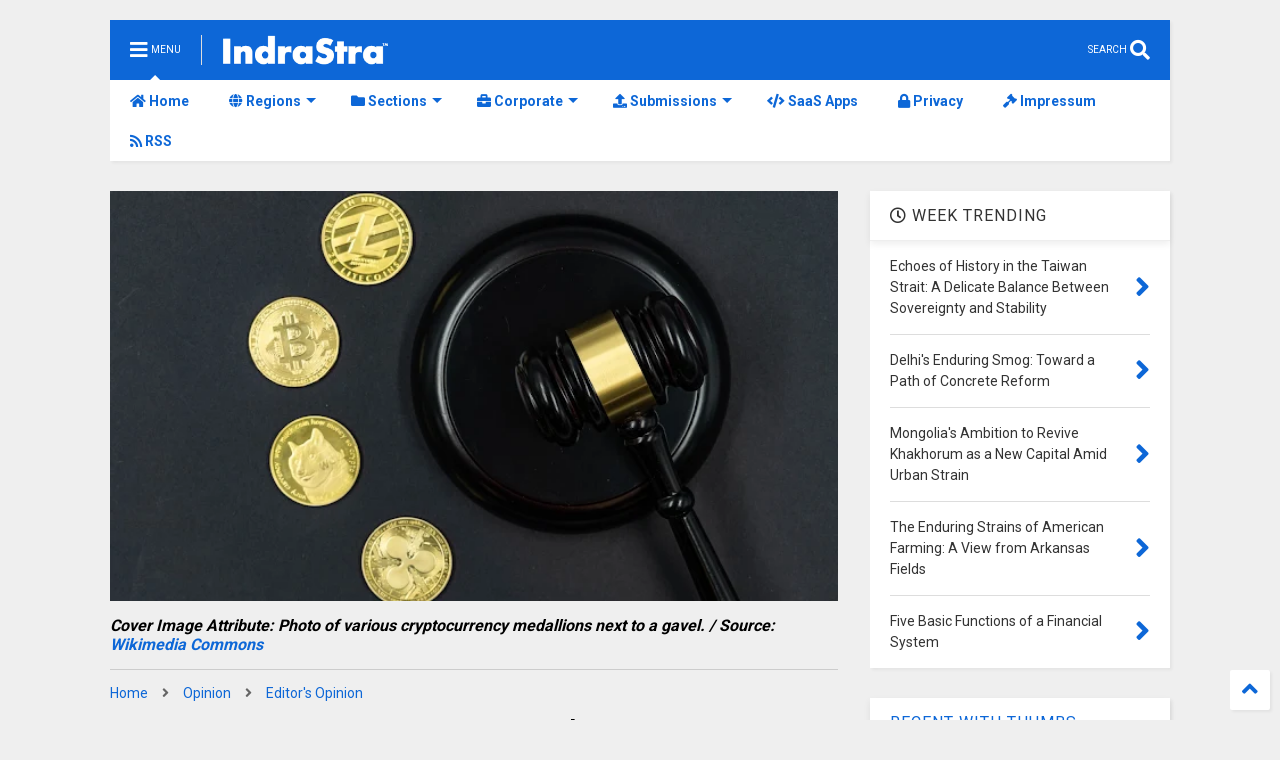

--- FILE ---
content_type: text/html; charset=utf-8
request_url: https://www.google.com/recaptcha/api2/aframe
body_size: 270
content:
<!DOCTYPE HTML><html><head><meta http-equiv="content-type" content="text/html; charset=UTF-8"></head><body><script nonce="Jz02I-OwJEAxwEP5q4m65A">/** Anti-fraud and anti-abuse applications only. See google.com/recaptcha */ try{var clients={'sodar':'https://pagead2.googlesyndication.com/pagead/sodar?'};window.addEventListener("message",function(a){try{if(a.source===window.parent){var b=JSON.parse(a.data);var c=clients[b['id']];if(c){var d=document.createElement('img');d.src=c+b['params']+'&rc='+(localStorage.getItem("rc::a")?sessionStorage.getItem("rc::b"):"");window.document.body.appendChild(d);sessionStorage.setItem("rc::e",parseInt(sessionStorage.getItem("rc::e")||0)+1);localStorage.setItem("rc::h",'1764233519095');}}}catch(b){}});window.parent.postMessage("_grecaptcha_ready", "*");}catch(b){}</script></body></html>

--- FILE ---
content_type: text/javascript; charset=UTF-8
request_url: https://www.indrastra.com/feeds/posts/default/-/Digital%20Currency?max-results=3&start-index=1&alt=json-in-script&callback=jQuery22406795352311529863_1764233509206&_=1764233509207
body_size: 21178
content:
// API callback
jQuery22406795352311529863_1764233509206({"version":"1.0","encoding":"UTF-8","feed":{"xmlns":"http://www.w3.org/2005/Atom","xmlns$openSearch":"http://a9.com/-/spec/opensearchrss/1.0/","xmlns$blogger":"http://schemas.google.com/blogger/2008","xmlns$georss":"http://www.georss.org/georss","xmlns$gd":"http://schemas.google.com/g/2005","xmlns$thr":"http://purl.org/syndication/thread/1.0","id":{"$t":"tag:blogger.com,1999:blog-1461303524738926686"},"updated":{"$t":"2025-11-27T01:09:25.478-05:00"},"category":[{"term":"Featured"},{"term":"News"},{"term":"Business \u0026 Economy"},{"term":"United States"},{"term":"Opinion"},{"term":"India"},{"term":"Kindle"},{"term":"The Middle East"},{"term":"China"},{"term":"South Asia"},{"term":"Science \u0026 Technology"},{"term":"Oil \u0026 Gas"},{"term":"Russia"},{"term":"Energy"},{"term":"Think Tank"},{"term":"European Union"},{"term":"Iran"},{"term":"Greater Asia"},{"term":"Pakistan"},{"term":"Israel"},{"term":"Press Release"},{"term":"UAE"},{"term":"IT ITeS"},{"term":"Automotive"},{"term":"Conflict"},{"term":"Government"},{"term":"Saudi Arabia"},{"term":"OPEC"},{"term":"Economy"},{"term":"Ukraine"},{"term":"Cyber Security \u0026 Warfare"},{"term":"Syria"},{"term":"Qatar"},{"term":"Africa"},{"term":"Military"},{"term":"Editor's Opinion"},{"term":"Papers"},{"term":"Japan"},{"term":"Coronavirus"},{"term":"Brazil"},{"term":"Geo Politics"},{"term":"Global Trade"},{"term":"Fujairah"},{"term":"South East Asia"},{"term":"Afghanistan"},{"term":"Artificial Intelligence"},{"term":"United Kingdom"},{"term":"Islamic State"},{"term":"Latin America"},{"term":"Pandemic"},{"term":"Central Asia"},{"term":"Counter Terrorism"},{"term":"IMF"},{"term":"Terrorism"},{"term":"Turkey"},{"term":"Germany"},{"term":"Oil Price"},{"term":"Donald Trump"},{"term":"South Korea"},{"term":"Healthcare"},{"term":"Independent Media"},{"term":"Asia"},{"term":"Climate"},{"term":"Aviation"},{"term":"Education"},{"term":"Politics"},{"term":"North Korea"},{"term":"Australia"},{"term":"Elections"},{"term":"Missile Systems"},{"term":"Financial Markets"},{"term":"Canada"},{"term":"North America"},{"term":"Reports"},{"term":"South America"},{"term":"Public Policy"},{"term":"Supply Chain Management"},{"term":"Banking"},{"term":"Conflict Resolution"},{"term":"Internet"},{"term":"Iraq"},{"term":"Maritime"},{"term":"Naval Warfare"},{"term":"Transportation"},{"term":"Central Eastern Europe"},{"term":"Nuclear Security"},{"term":"Space"},{"term":"Economics"},{"term":"Environment"},{"term":"Cloud Computing"},{"term":"Startups"},{"term":"Nuclear"},{"term":"Social Media Intelligence"},{"term":"Ukraine War"},{"term":"World Bank"},{"term":"Computers"},{"term":"Social Policy"},{"term":"Digital"},{"term":"Marketing"},{"term":"South China Sea"},{"term":"Taiwan"},{"term":"Aerial Warfare"},{"term":"France"},{"term":"Data Analytics"},{"term":"Retail"},{"term":"Stock Markets"},{"term":"Internet of Things"},{"term":"Nuclear Agreement"},{"term":"Presidential Election"},{"term":"Blockchain"},{"term":"Investment"},{"term":"NATO"},{"term":"Natural Gas"},{"term":"ISIS"},{"term":"Vietnam"},{"term":"World Economy"},{"term":"Human Development"},{"term":"Advertising"},{"term":"Armenia"},{"term":"Bangladesh"},{"term":"Myanmar"},{"term":"Palestine"},{"term":"Yemen"},{"term":"Big Data"},{"term":"Mass Media"},{"term":"United Nations"},{"term":"Air Force"},{"term":"Climate Change"},{"term":"Energy Politics"},{"term":"Indonesia"},{"term":"Taxation"},{"term":"Crypto Currency"},{"term":"Egypt"},{"term":"Energy Policy"},{"term":"Indian Navy"},{"term":"Kazakhstan"},{"term":"Food Security"},{"term":"Indian Ocean"},{"term":"Oman"},{"term":"Research and Development"},{"term":"Sri Lanka"},{"term":"Asia Pacific"},{"term":"Naval Engineering"},{"term":"Telecom"},{"term":"Trade War"},{"term":"Book Review"},{"term":"Engineering"},{"term":"Gas Price"},{"term":"North Africa"},{"term":"Semiconductor"},{"term":"Accidents"},{"term":"Bilateral Cooperation"},{"term":"Democracy"},{"term":"Employment"},{"term":"Funding"},{"term":"Immigration"},{"term":"Navy"},{"term":"Refugee"},{"term":"UAV"},{"term":"Venezuela"},{"term":"Agriculture"},{"term":"Boeing"},{"term":"Brexit"},{"term":"Innovations"},{"term":"Transcaucasus"},{"term":"USAF"},{"term":"Land Warfare"},{"term":"BRICS"},{"term":"Google"},{"term":"Migration"},{"term":"Petroleum"},{"term":"Situational Awareness"},{"term":"South Africa"},{"term":"Finance"},{"term":"Gaza"},{"term":"Indian Air Force"},{"term":"Mergers and Acquisitions"},{"term":"Persian Gulf"},{"term":"Philippines"},{"term":"Renewable"},{"term":"Singapore"},{"term":"Sustainable Development"},{"term":"Travel and Tourism"},{"term":"West Africa"},{"term":"Azerbaijan"},{"term":"Border Conflicts"},{"term":"Europe"},{"term":"Privacy"},{"term":"Reforms"},{"term":"Tariff"},{"term":"Trade Agreements"},{"term":"US Navy"},{"term":"Water"},{"term":"Awards"},{"term":"Colombia"},{"term":"Electric Vehicle"},{"term":"Fintech"},{"term":"Housing"},{"term":"Manufacturing"},{"term":"Satellite"},{"term":"Solar Energy"},{"term":"Submarine"},{"term":"Taliban"},{"term":"ePayments"},{"term":"Broadcasting"},{"term":"Cyberwarfare"},{"term":"Houthi"},{"term":"Mining"},{"term":"Natural Disasters"},{"term":"Pharmaceuticals"},{"term":"Protests"},{"term":"USA"},{"term":"Counter Intelligence"},{"term":"Cyber Attack"},{"term":"Defense"},{"term":"Diplomacy"},{"term":"Drones"},{"term":"Entrepreneurship"},{"term":"Fiscal Policy"},{"term":"Nepal"},{"term":"OBOR"},{"term":"ADB"},{"term":"Bhutan"},{"term":"Brand Management"},{"term":"Debt"},{"term":"GDP"},{"term":"Generative AI"},{"term":"Geoint"},{"term":"Greece"},{"term":"Libya"},{"term":"Mexico"},{"term":"Military Exercise"},{"term":"NASA"},{"term":"Surveillance"},{"term":"Women's Right"},{"term":"ASEAN"},{"term":"Aerial Reconnaissance"},{"term":"Air Crash"},{"term":"Automation"},{"term":"Bitcoin"},{"term":"Cognitive Computing"},{"term":"Communication"},{"term":"Foreign Policy"},{"term":"Hamas"},{"term":"International Business"},{"term":"Kashmir"},{"term":"Maldives"},{"term":"Mongolia"},{"term":"Technology"},{"term":"Thailand"},{"term":"Uzbekistan"},{"term":"Anti Narcotics"},{"term":"Geopolitics"},{"term":"Georgia"},{"term":"Helicopter"},{"term":"Islam"},{"term":"Italy"},{"term":"Lebanon"},{"term":"Loans"},{"term":"Malaysia"},{"term":"Mediterranean"},{"term":"Microsoft"},{"term":"Mobile Communications"},{"term":"Sharjah"},{"term":"Shipping"},{"term":"Tajikistan"},{"term":"US Army"},{"term":"Academics"},{"term":"Book"},{"term":"Caribbean"},{"term":"Digital Economy"},{"term":"Digital Transformation"},{"term":"GCC"},{"term":"Global Water Crisis"},{"term":"Indo-Pacific"},{"term":"International Law"},{"term":"Legal"},{"term":"Urban Planning"},{"term":"Weapons"},{"term":"eCommerce"},{"term":"5G"},{"term":"AmritaJash"},{"term":"Balkan"},{"term":"Chile"},{"term":"Digital Marketing"},{"term":"Facebook"},{"term":"G20"},{"term":"History"},{"term":"Inflation"},{"term":"Kurds"},{"term":"Labor Laws"},{"term":"Martech"},{"term":"Nigeria"},{"term":"Railway"},{"term":"Turkmenistan"},{"term":"Women"},{"term":"World Peace"},{"term":"Air Defense"},{"term":"Bahrain"},{"term":"COVID"},{"term":"CPEC"},{"term":"Carbon Economy"},{"term":"Caucasus"},{"term":"Currency"},{"term":"Data"},{"term":"Earthquake"},{"term":"East China Sea"},{"term":"Electronics"},{"term":"Enterprise Software Solutions"},{"term":"ISIL"},{"term":"International Relations"},{"term":"Kurdistan"},{"term":"Kyrgyzstan"},{"term":"National Security"},{"term":"Poland"},{"term":"Population"},{"term":"Religion \u0026 Spirituality"},{"term":"Soviet Union"},{"term":"Spain"},{"term":"Xi Jinping"},{"term":"geospatial"},{"term":"Adani Group"},{"term":"Argentina"},{"term":"Augmented Reality"},{"term":"Baluchistan"},{"term":"Border Control and Surveillance"},{"term":"Cambodia"},{"term":"Cuba"},{"term":"Defense Deals"},{"term":"Federal Reserve"},{"term":"Health"},{"term":"Intelligence Analysis"},{"term":"Interview"},{"term":"Joe Biden"},{"term":"Machine Learning"},{"term":"Modi"},{"term":"Nuclear Energy"},{"term":"Policy"},{"term":"Poverty"},{"term":"Publishing"},{"term":"Robotics"},{"term":"Software"},{"term":"UNCLOS"},{"term":"Water Politics"},{"term":"Anthropology"},{"term":"Boko Haram"},{"term":"Bolivia"},{"term":"Chemicals"},{"term":"Consumer Price Index"},{"term":"Electricity"},{"term":"Export Import"},{"term":"Hong Kong"},{"term":"Human Rights"},{"term":"Indian Army"},{"term":"Jordan"},{"term":"Journalism"},{"term":"Kuwait"},{"term":"Mali"},{"term":"Management Consulting"},{"term":"Missile Launching Facilities"},{"term":"Neurosciences"},{"term":"New Zealand"},{"term":"Oil Gas"},{"term":"Peace Deal"},{"term":"Pipelines"},{"term":"Power Transmission"},{"term":"Public Safety"},{"term":"Putin"},{"term":"Real Estate"},{"term":"Red Sea"},{"term":"Smart Cities"},{"term":"Switzerland"},{"term":"Tunisia"},{"term":"Virtual Reality"},{"term":"Aircraft Systems"},{"term":"Arctic"},{"term":"BRI"},{"term":"Budget"},{"term":"COVID Vaccine"},{"term":"Clean Energy"},{"term":"Coal"},{"term":"Commodities"},{"term":"Credit Rating"},{"term":"Demonetization"},{"term":"Diplomatic Row"},{"term":"Elon Musk"},{"term":"Epidemic"},{"term":"Euro"},{"term":"F-35"},{"term":"FDI"},{"term":"Gujarat"},{"term":"Hacking"},{"term":"Israel-Iran War"},{"term":"Kenya"},{"term":"Law"},{"term":"MENA"},{"term":"Monetary Policy"},{"term":"Pacific"},{"term":"Peru"},{"term":"Policy Brief"},{"term":"Report"},{"term":"Risk Management"},{"term":"Russian Navy"},{"term":"SAARC"},{"term":"Sanctions"},{"term":"Scandinavia"},{"term":"Scotland"},{"term":"Security"},{"term":"Seychelles"},{"term":"Shia"},{"term":"Silk Route"},{"term":"Somalia"},{"term":"Sudan"},{"term":"Sunni"},{"term":"WTO"},{"term":"Aerospace"},{"term":"Airbus"},{"term":"Aircraft Carriers"},{"term":"Bay of Bengal"},{"term":"CIS"},{"term":"CPG"},{"term":"California"},{"term":"Civil Liberties"},{"term":"Civil Society"},{"term":"Cold War"},{"term":"Construction"},{"term":"Corporate Governance"},{"term":"Culture"},{"term":"Cybernetics"},{"term":"Cyprus"},{"term":"Czech Republic"},{"term":"Decision Support System"},{"term":"EuroZone"},{"term":"Finland"},{"term":"Forex"},{"term":"Gold"},{"term":"Horn of Africa"},{"term":"Human Resource Management"},{"term":"Hydrogen"},{"term":"Intelligence"},{"term":"Intra-Government"},{"term":"Iron \u0026 Steel"},{"term":"Joint Strike Fighter"},{"term":"Judicial"},{"term":"Mobility"},{"term":"Naval Base"},{"term":"New York"},{"term":"Norway"},{"term":"OECD"},{"term":"OFID"},{"term":"Online Education"},{"term":"Propaganda"},{"term":"Referendum"},{"term":"Research"},{"term":"Rohingya"},{"term":"SCO"},{"term":"SEO"},{"term":"Sikkim"},{"term":"Strategy Games"},{"term":"Survey"},{"term":"Wikipedia"},{"term":"Al Qaida"},{"term":"American History"},{"term":"Anti-Corruption"},{"term":"Antitrust"},{"term":"Autonomous Vehicle"},{"term":"Biotechnology"},{"term":"Bond Market"},{"term":"COP26"},{"term":"Children"},{"term":"Consumer Behavior"},{"term":"Corporate Social Responsibility"},{"term":"Corruption"},{"term":"Crimea"},{"term":"Data Center"},{"term":"Disaster Management"},{"term":"Earning Reports"},{"term":"Ecuador"},{"term":"Ethiopia"},{"term":"Eulogy"},{"term":"Free Syrian Army"},{"term":"G7"},{"term":"Gender Studies"},{"term":"Gun Control"},{"term":"Hindutva"},{"term":"Hydrocarbon"},{"term":"IPO"},{"term":"Industrial Accidents"},{"term":"Industrial Safety"},{"term":"Infrastructure"},{"term":"Insurance"},{"term":"Interest Rate"},{"term":"Investigative Journalism"},{"term":"Knowledge Management"},{"term":"Labor Market"},{"term":"Mental Health"},{"term":"Meta"},{"term":"Metals"},{"term":"Micro-finance"},{"term":"Military-Industrial Complex"},{"term":"Moon"},{"term":"Nanotechnology"},{"term":"Narendra Modi"},{"term":"New Delhi"},{"term":"Non Government Organization"},{"term":"Open Source"},{"term":"Operational Research"},{"term":"PLAN"},{"term":"Private Equity"},{"term":"Project Management"},{"term":"Quantum Computing"},{"term":"Quantum Physics"},{"term":"Rahul Guhathakurta"},{"term":"Ranking"},{"term":"Rare Earth Elements"},{"term":"Recall"},{"term":"Regional"},{"term":"Republicans"},{"term":"SEBI"},{"term":"Sea Lanes of Communications"},{"term":"Senate"},{"term":"Serbia"},{"term":"Shale Gas"},{"term":"South Sudan"},{"term":"Sub-Sahara"},{"term":"Sweden"},{"term":"Tanzania"},{"term":"Texas"},{"term":"Trade Talks"},{"term":"Transcript"},{"term":"University and Colleges"},{"term":"Vatican"},{"term":"Venture Capital"},{"term":"Algeria"},{"term":"Apple"},{"term":"Arab League"},{"term":"Architecture"},{"term":"Army"},{"term":"Art"},{"term":"Balance of Trade"},{"term":"Balochistan"},{"term":"Baltic"},{"term":"Bankruptcy"},{"term":"Battery Technology"},{"term":"Belarus"},{"term":"Belt Road Initiative"},{"term":"Black Money"},{"term":"Bomb"},{"term":"British"},{"term":"Brunei"},{"term":"Catalan"},{"term":"Central Asian"},{"term":"Clinical Research"},{"term":"Coast Guard"},{"term":"Communism"},{"term":"Copper"},{"term":"DARPA"},{"term":"Database"},{"term":"Demographic Studies"},{"term":"Digital Currency"},{"term":"Digital Payments"},{"term":"Documentary"},{"term":"Eurasia"},{"term":"Fake News"},{"term":"Fishery"},{"term":"Forecasting"},{"term":"Freedom"},{"term":"Ghana"},{"term":"Global Markets"},{"term":"Globalization"},{"term":"Green Energy"},{"term":"Hezbollah"},{"term":"Humanitarian"},{"term":"Hungary"},{"term":"Hunger"},{"term":"Intellectual Property"},{"term":"Jamaica"},{"term":"Justice System"},{"term":"Kamala Harris"},{"term":"Land Reforms"},{"term":"Leadership"},{"term":"Lifestyle"},{"term":"Livelihood"},{"term":"Lone Wolf Attacks"},{"term":"Main Battle Tank"},{"term":"Marine Engineering"},{"term":"Mauritius"},{"term":"Mobile Apps"},{"term":"Morocco"},{"term":"Mortgage"},{"term":"Mutual Funds"},{"term":"NAFTA"},{"term":"NYSE"},{"term":"Niger"},{"term":"Obama"},{"term":"Pakistan Air Force"},{"term":"Pakistan Navy"},{"term":"Paper"},{"term":"Photos"},{"term":"Polynesia"},{"term":"Psychology"},{"term":"Romania"},{"term":"Social Media"},{"term":"Space Station"},{"term":"Sports"},{"term":"Tata"},{"term":"Tibet"},{"term":"TikTok"},{"term":"Town Planning"},{"term":"U.S. Air Force"},{"term":"Uyghur"},{"term":"WEF"},{"term":"WHO"},{"term":"Wahhabism"},{"term":"Western Sahara"},{"term":"Wildlife"},{"term":"World War II"},{"term":"3D Technology"},{"term":"AQAP"},{"term":"AWACS"},{"term":"Abkhazia"},{"term":"Abortion Laws"},{"term":"Activism"},{"term":"Advisory"},{"term":"Agile Methodology"},{"term":"Air Pollution"},{"term":"Albania"},{"term":"Anti-Piracy"},{"term":"Applied Sciences"},{"term":"Artillery"},{"term":"Arunachal Pradesh"},{"term":"Assassination"},{"term":"Astrophysics"},{"term":"Autonomous Flight"},{"term":"BBC"},{"term":"Balance of Payments"},{"term":"Bashar Al Asad"},{"term":"Black Sea"},{"term":"Bosnia"},{"term":"Burma"},{"term":"Caspian Sea"},{"term":"Cement"},{"term":"Chad"},{"term":"Charity"},{"term":"Chatbots"},{"term":"China+1"},{"term":"Citizenship"},{"term":"Civil Engineering"},{"term":"Civil Rights"},{"term":"Climate Finance"},{"term":"Climate Studies"},{"term":"Conferences"},{"term":"Congo"},{"term":"Costa Rica"},{"term":"Credit"},{"term":"Credit Score"},{"term":"Critical Minerals"},{"term":"Croatia"},{"term":"Cyber Crime"},{"term":"Data Science"},{"term":"Deforestation"},{"term":"Democrats"},{"term":"Disinformation"},{"term":"Djibouti"},{"term":"Doklam"},{"term":"Dominica"},{"term":"Donetsk"},{"term":"Dossier"},{"term":"E-Government"},{"term":"ECOWAS"},{"term":"Earth Science"},{"term":"East Africa"},{"term":"Econometrics"},{"term":"Economic Indicator"},{"term":"Edge Computing"},{"term":"England"},{"term":"Exchange-traded Funds"},{"term":"Exclusive"},{"term":"Exhibitions"},{"term":"FARC"},{"term":"Farnborough. United Kingdom"},{"term":"Financial Planning"},{"term":"Financial Statement"},{"term":"Floods"},{"term":"Freedom of Press"},{"term":"Freedom of Speech"},{"term":"GST"},{"term":"Gambia"},{"term":"Gaming"},{"term":"Geography"},{"term":"Geothermal"},{"term":"Greenland"},{"term":"Gross Domestic Product"},{"term":"Haiti"},{"term":"Heatwave"},{"term":"Hinduism"},{"term":"Honduras"},{"term":"IAEA"},{"term":"IMEEC"},{"term":"ISRO"},{"term":"Iceland"},{"term":"Identification"},{"term":"Imaging"},{"term":"Industrial Automation"},{"term":"Khalistan"},{"term":"Kosovo"},{"term":"LGBTQ"},{"term":"LNG"},{"term":"Laos"},{"term":"Littoral Warfare"},{"term":"Lugansk"},{"term":"Malware"},{"term":"Market Research"},{"term":"Mars"},{"term":"Material Science"},{"term":"Mechatronics"},{"term":"Mercosur"},{"term":"Metadata"},{"term":"Military Service"},{"term":"Money Market"},{"term":"Moscow"},{"term":"Multilateralism"},{"term":"Muslim Brotherhood"},{"term":"NAM"},{"term":"NBC Warfare"},{"term":"NSG"},{"term":"Nationalism"},{"term":"Naval Intelligence"},{"term":"Naval Postgraduate School"},{"term":"Navigation"},{"term":"Negotiations"},{"term":"Nonproliferation"},{"term":"Nuclear Doctrine"},{"term":"Nuclear Propulsion"},{"term":"ObamaCare"},{"term":"Oceania"},{"term":"Olympics"},{"term":"Open Journal Systems"},{"term":"OpenAI"},{"term":"PLA"},{"term":"Papua New Guinea"},{"term":"Partnership"},{"term":"Patents"},{"term":"Pension"},{"term":"Petrochemicals"},{"term":"Philosophy"},{"term":"Plastic Industry"},{"term":"Pope"},{"term":"President APJ Abdul Kalam"},{"term":"Private Military Contractors"},{"term":"Quarter Results"},{"term":"RADAR"},{"term":"RCEP"},{"term":"Racial Justice"},{"term":"Recession"},{"term":"Regulations"},{"term":"Rescue Operation"},{"term":"SAM"},{"term":"Securities"},{"term":"Shutdown"},{"term":"Simulations"},{"term":"Sovereign Wealth Funds"},{"term":"Soviet"},{"term":"Spaceflight"},{"term":"Storm"},{"term":"TPP"},{"term":"Testing"},{"term":"Total Quality Management"},{"term":"Transpacific"},{"term":"U.S. Dollar"},{"term":"UNIDO"},{"term":"US Congress"},{"term":"US Space Force"},{"term":"Unemployment"},{"term":"Uranium"},{"term":"Wearable"},{"term":"Weather"},{"term":"West"},{"term":"West Bengal"},{"term":"White House"},{"term":"Whitepaper"},{"term":"Wikileaks"},{"term":"Wisconsin"},{"term":"Xinjiang"},{"term":"Zimbabwe"},{"term":"-51"},{"term":"ADIZ"},{"term":"AI Policy"},{"term":"ALBA"},{"term":"APEC"},{"term":"ATGM"},{"term":"Adults"},{"term":"Affluence"},{"term":"Agentic AI"},{"term":"Air Defence Identification Zone"},{"term":"Al Nusra"},{"term":"Al Shabab"},{"term":"Alaska"},{"term":"Alibaba"},{"term":"Andaman \u0026 Nicobar"},{"term":"Antarctic"},{"term":"Antarctica"},{"term":"Anti Tank"},{"term":"Anti-Submarine"},{"term":"Anti-Terrorism Legislation"},{"term":"Anti-dumping"},{"term":"Asset Management"},{"term":"Asymmetrical Warfare"},{"term":"Atmospheric Science"},{"term":"Atomic.Atom"},{"term":"Austria"},{"term":"Azeri"},{"term":"B2B"},{"term":"BFSI"},{"term":"BIMSTEC"},{"term":"BISA"},{"term":"Bali"},{"term":"Basel"},{"term":"Beijing"},{"term":"Belgium"},{"term":"Beto O'Rourke"},{"term":"Big Tech"},{"term":"Bihar"},{"term":"Biodiversity"},{"term":"Biography"},{"term":"Biology"},{"term":"Birth"},{"term":"Black Lives Matter"},{"term":"Blackrock"},{"term":"Blood Diamonds"},{"term":"Bloomberg"},{"term":"Bonds"},{"term":"Brussels"},{"term":"Buddhism"},{"term":"Build Back Better"},{"term":"Bulgaria"},{"term":"C-UAS"},{"term":"CAREC"},{"term":"CARICOM"},{"term":"CBRN"},{"term":"CIA"},{"term":"COP28"},{"term":"COP29"},{"term":"CRM"},{"term":"CSTO"},{"term":"Call for Proposals"},{"term":"Cameroon"},{"term":"Canadian Security Intelligence Service (CSIS)"},{"term":"Cancer Research"},{"term":"Catholic Church"},{"term":"Ceasefire"},{"term":"Censorship"},{"term":"Central African Republic"},{"term":"Central Banks"},{"term":"Certification"},{"term":"Chagos Archipelago"},{"term":"Chanakya"},{"term":"Chemistry"},{"term":"Child Labor"},{"term":"Child Marriage"},{"term":"Christianity"},{"term":"Civil Unrest"},{"term":"Civilization"},{"term":"Clinton"},{"term":"Cocoa"},{"term":"Compliance"},{"term":"Computing"},{"term":"Conflict Diamonds"},{"term":"Conflict Resources"},{"term":"Consumer Confidence Index"},{"term":"Consumption"},{"term":"Corporate Communication"},{"term":"Credit Risk"},{"term":"Cryptography"},{"term":"Customer Exeperience"},{"term":"Customer Relationship Management"},{"term":"Cybersecurity"},{"term":"Cyclone"},{"term":"DACA"},{"term":"DEA"},{"term":"DOGE"},{"term":"Dagestan"},{"term":"Dark Fleet"},{"term":"Data Privacy"},{"term":"Data Quality"},{"term":"Daughter.Leslee"},{"term":"Davos"},{"term":"DeBeers"},{"term":"Debt Fund"},{"term":"DeepSeek"},{"term":"Deflation"},{"term":"Deloitte"},{"term":"Denmark"},{"term":"Denmark. F-35"},{"term":"Denuclearization"},{"term":"Diamonds"},{"term":"Diversity \u0026 Inclusion"},{"term":"Dokolam"},{"term":"Drone Warfare"},{"term":"E-International Relations"},{"term":"ECB"},{"term":"EFTA"},{"term":"ESA"},{"term":"Ebrahim Raisi"},{"term":"Economic Justice"},{"term":"Election Disinformation"},{"term":"Emerging Markets"},{"term":"Executive Order"},{"term":"Explosives"},{"term":"FATF"},{"term":"FIFA World Cup"},{"term":"FTC"},{"term":"Fallen"},{"term":"Fidel Castro"},{"term":"Fiji"},{"term":"Five Eyes"},{"term":"Forces"},{"term":"Free Market"},{"term":"Free Trade Agreement"},{"term":"French Polynesia"},{"term":"Frigate"},{"term":"Fund Management"},{"term":"Future"},{"term":"G24"},{"term":"GATT"},{"term":"GDPR"},{"term":"GPS"},{"term":"Gaddafi"},{"term":"Gambling"},{"term":"Garissa Attack"},{"term":"Geneal Management"},{"term":"General Management"},{"term":"Genetics"},{"term":"Georgian"},{"term":"Gibratar"},{"term":"Gig economy"},{"term":"Glaciology"},{"term":"Global Combat Air Programme"},{"term":"Global Perception"},{"term":"Global Warming"},{"term":"Golden Dome"},{"term":"Gorkhaland"},{"term":"Government Analytics"},{"term":"Government Bond"},{"term":"Government contracts"},{"term":"Green Bonds"},{"term":"Gulf of Tonkin"},{"term":"Hasan"},{"term":"Heliport"},{"term":"High Altitude Warfare"},{"term":"High Speed Railway System"},{"term":"Hillary 2016"},{"term":"Hillary Clinton"},{"term":"Himalaya"},{"term":"Home Security"},{"term":"Howitzer"},{"term":"ICBM"},{"term":"ICO"},{"term":"IDF"},{"term":"IPEF"},{"term":"IRGC"},{"term":"ISAF"},{"term":"Impeachment"},{"term":"Imran Khan"},{"term":"India's"},{"term":"Indian Nationalism"},{"term":"Indices"},{"term":"Indigenous rights"},{"term":"IndraStra"},{"term":"Indus Water Treaty"},{"term":"Infographic"},{"term":"Information Leaks"},{"term":"Insider Trading"},{"term":"Insolvency and Bankruptcy"},{"term":"Investor Relations"},{"term":"Islamic Banking"},{"term":"Ivory Coast"},{"term":"JASDF"},{"term":"JMSDF"},{"term":"Jabhat al-Nusra"},{"term":"Jack Ma"},{"term":"Jihad"},{"term":"Julian Assange"},{"term":"Kanchin"},{"term":"Kaspersky"},{"term":"Kiev"},{"term":"Knowledge"},{"term":"Korean Conflict"},{"term":"Kubernetes"},{"term":"Ladakh"},{"term":"Languages"},{"term":"Large Language Model"},{"term":"Large language models"},{"term":"Laser Defense Systems"},{"term":"Li Keqiang"},{"term":"Liberalism"},{"term":"Library Science"},{"term":"Liechtenstein"},{"term":"Light Battle Tank"},{"term":"Linkedin"},{"term":"Lithium"},{"term":"Lithuania"},{"term":"Lockdown"},{"term":"MDGs"},{"term":"Macedonia"},{"term":"Madagascar"},{"term":"Mahmoud"},{"term":"Manmohan Singh"},{"term":"Manpower"},{"term":"Manto"},{"term":"Marijuana"},{"term":"Marine Biology"},{"term":"Mass Shooting"},{"term":"Mauritania"},{"term":"Media War"},{"term":"MediaWiki"},{"term":"Medical"},{"term":"Medicare"},{"term":"Mike Pence"},{"term":"Military Aid"},{"term":"Military Operation"},{"term":"Moldova"},{"term":"Monaco"},{"term":"Monkeypox"},{"term":"Monsoon"},{"term":"Montreux Convention"},{"term":"Morsi"},{"term":"Motivation"},{"term":"Mozambique"},{"term":"Mubarak"},{"term":"Mumbai"},{"term":"NASDAQ"},{"term":"NDC"},{"term":"NFT"},{"term":"NGO"},{"term":"NSA"},{"term":"Namibia"},{"term":"National Identification Card"},{"term":"Natural Language Processing"},{"term":"Nauru"},{"term":"Naval Aviation"},{"term":"Nearshoring"},{"term":"Netflix"},{"term":"New Caledonia"},{"term":"New Normal"},{"term":"News Publishers"},{"term":"Newspaper"},{"term":"Nicaragua"},{"term":"Nikki Haley"},{"term":"Nirbhaya"},{"term":"Noble Prize"},{"term":"Non Aligned Movement"},{"term":"Nuclear Fussion"},{"term":"Nuclear Submarine"},{"term":"Obituary"},{"term":"Ocean Engineering"},{"term":"Omicron"},{"term":"Oncology"},{"term":"One Big Beautiful Bill Act"},{"term":"Online Reputation Management"},{"term":"Open Access"},{"term":"Open Letter"},{"term":"Operation Unified Protector"},{"term":"Opinon Poll"},{"term":"Optical Communications"},{"term":"Outbreak"},{"term":"PATRIOT Act"},{"term":"Pakistan Army"},{"term":"Palm Oil"},{"term":"Panama"},{"term":"Papal"},{"term":"Paracels"},{"term":"Paraguay"},{"term":"Partition"},{"term":"Party Congress"},{"term":"Passport"},{"term":"Payment Orchestration"},{"term":"Peacekeeping Mission"},{"term":"Pegasus"},{"term":"People Management"},{"term":"Philippine"},{"term":"Physics"},{"term":"Polar"},{"term":"Policing"},{"term":"Political Studies"},{"term":"Ports"},{"term":"Portugal"},{"term":"Prashant Kishor"},{"term":"Preprint"},{"term":"Prison System"},{"term":"Private Debt Fund"},{"term":"Privatization"},{"term":"Programmatic Advertising"},{"term":"Programming"},{"term":"Public Health"},{"term":"Public Relations"},{"term":"Publications"},{"term":"Purchasing Managers' Index"},{"term":"Q\u0026A"},{"term":"QC\/QA"},{"term":"Qods Force"},{"term":"Quad"},{"term":"Quantum Materials"},{"term":"Quantum Science"},{"term":"RBI"},{"term":"Raj"},{"term":"Rape"},{"term":"Rapid Prototyping"},{"term":"Real Money Gaming"},{"term":"Rehabilitation"},{"term":"Religion"},{"term":"Repository"},{"term":"Restructuring"},{"term":"Revenue Management"},{"term":"Revenue-based Financing"},{"term":"Rice"},{"term":"Royal Canadian Air Force"},{"term":"Rupee"},{"term":"S\u0026P500"},{"term":"SAFTA"},{"term":"SAR"},{"term":"SAT"},{"term":"SEZ"},{"term":"STEM"},{"term":"Saab"},{"term":"Saadat"},{"term":"Safety"},{"term":"Samoa"},{"term":"Scam"},{"term":"Science Fiction"},{"term":"Scud Missile"},{"term":"Search Engine"},{"term":"Senegal"},{"term":"Services Sector"},{"term":"Shadow Bank"},{"term":"Shanghai"},{"term":"Shinzo Abe"},{"term":"Siachen"},{"term":"Sierra Leone"},{"term":"Signal Intelligence"},{"term":"Silicon Valley"},{"term":"Silver"},{"term":"Sinai"},{"term":"Small Modular Nuclear Reactors"},{"term":"Smartphones"},{"term":"Social Science"},{"term":"Social Security"},{"term":"Socialism"},{"term":"Sociology"},{"term":"Soft Power"},{"term":"Software Engineering"},{"term":"Space-based Reconnaissance"},{"term":"Special Education"},{"term":"Special Forces"},{"term":"Sports Diplomacy"},{"term":"Spratlys"},{"term":"Stablecoin"},{"term":"Stamps"},{"term":"State"},{"term":"State of the Union"},{"term":"Statistics"},{"term":"Stephen Harper"},{"term":"Strike"},{"term":"Super computing"},{"term":"Swami Vivekananda"},{"term":"Tamar Gas Fields"},{"term":"Tamil"},{"term":"Tech Fest"},{"term":"Tel-Aviv"},{"term":"Telematics"},{"term":"Territorial Disputes"},{"term":"Tim Walz"},{"term":"Tobacco"},{"term":"Tonga"},{"term":"Trademarks"},{"term":"Trainging and Development"},{"term":"Tsar"},{"term":"UCAV"},{"term":"UNESCO"},{"term":"UNHCR"},{"term":"US Army Aviation"},{"term":"US Dollar"},{"term":"US FDA"},{"term":"US Postal Service"},{"term":"US Senate"},{"term":"USV"},{"term":"UUV"},{"term":"Udwains"},{"term":"Uganda"},{"term":"Ummah"},{"term":"VPN"},{"term":"Valuation"},{"term":"Vanuatu"},{"term":"Vedant"},{"term":"Vibrant Gujarat"},{"term":"Victim"},{"term":"Videogames"},{"term":"Vision 2030"},{"term":"War"},{"term":"War Games"},{"term":"Warfare"},{"term":"WeChat"},{"term":"Webinar"},{"term":"Welfare"},{"term":"Whales"},{"term":"Wholesale Price Index"},{"term":"Wildfire"},{"term":"Wind Energy"},{"term":"Windows"},{"term":"Wireless Security"},{"term":"Workers Union"},{"term":"Workshop"},{"term":"World Expo"},{"term":"World War I"},{"term":"Wyoming"},{"term":"Yevgeny Prigozhin"},{"term":"Zbigniew Brzezinski"},{"term":"eBook"},{"term":"iPhone"}],"title":{"type":"text","$t":"IndraStra Global"},"subtitle":{"type":"html","$t":"Strategic Information Services Company"},"link":[{"rel":"http://schemas.google.com/g/2005#feed","type":"application/atom+xml","href":"https:\/\/www.indrastra.com\/feeds\/posts\/default"},{"rel":"self","type":"application/atom+xml","href":"https:\/\/www.blogger.com\/feeds\/1461303524738926686\/posts\/default\/-\/Digital+Currency?alt=json-in-script\u0026max-results=3"},{"rel":"alternate","type":"text/html","href":"https:\/\/www.indrastra.com\/search\/label\/Digital%20Currency"},{"rel":"hub","href":"http://pubsubhubbub.appspot.com/"}],"author":[{"name":{"$t":"IndraStra Global"},"uri":{"$t":"http:\/\/www.blogger.com\/profile\/04065983396291846323"},"email":{"$t":"noreply@blogger.com"},"gd$image":{"rel":"http://schemas.google.com/g/2005#thumbnail","width":"32","height":"32","src":"\/\/blogger.googleusercontent.com\/img\/b\/R29vZ2xl\/AVvXsEhI8BQbVzm-DtFemHPDcPHxAjuDftEUeUacgZsANPoob_Ye5HMLKfuShuF4m2XxUWCtVyQtBDbf-ru_MKAEux9iPFYlbmQIY4QT6NqMpnlFa18eg2t867R6gEM6c9Cxwkg\/s113\/Webp.net-resizeimage+%2814%29.jpg"}}],"generator":{"version":"7.00","uri":"http://www.blogger.com","$t":"Blogger"},"openSearch$totalResults":{"$t":"3"},"openSearch$startIndex":{"$t":"1"},"openSearch$itemsPerPage":{"$t":"3"},"entry":[{"id":{"$t":"tag:blogger.com,1999:blog-1461303524738926686.post-2934113279947049067"},"published":{"$t":"2024-10-14T10:23:00.000-04:00"},"updated":{"$t":"2024-10-14T10:23:02.394-04:00"},"category":[{"scheme":"http://www.blogger.com/atom/ns#","term":"Blockchain"},{"scheme":"http://www.blogger.com/atom/ns#","term":"Crypto Currency"},{"scheme":"http://www.blogger.com/atom/ns#","term":"Digital Currency"},{"scheme":"http://www.blogger.com/atom/ns#","term":"ePayments"},{"scheme":"http://www.blogger.com/atom/ns#","term":"Payment Orchestration"},{"scheme":"http://www.blogger.com/atom/ns#","term":"Science \u0026 Technology"}],"title":{"type":"text","$t":"A Brief Note on the Application of Blockchain in Payment Orchestration"},"content":{"type":"html","$t":"\u003Ccenter\u003E\u003Cp style=\"background-attachment: initial; background-clip: initial; background-image: initial; background-origin: initial; background-position: initial; background-repeat: initial; background-size: initial; color: #0e101a; margin-bottom: 0pt; margin-top: 0pt; text-align: justify;\"\u003E\u003C\/p\u003E\u003Cdiv class=\"separator\" style=\"clear: both; text-align: center;\"\u003E\u003Ca href=\"https:\/\/blogger.googleusercontent.com\/img\/b\/R29vZ2xl\/AVvXsEij1855kCNYvMtLSN8kJfwdXCCrUxIUeoaTlzn4pxOZwFqg7eIazdc56nwGBdNaqvCbdPp4SvscsYR3kB3JDpLe82uMmQgq6nQRpQiODEFklbgw3qqfL57izdvfvSCDbNaascvIdjqcTN6Cl5Mne-EvEu6OPVYQi4FZyYrxX8AfF5sI2IPk1xtOWF_6iS0\/s1280\/INDRASTRA-CREATIVES-AI202410004.png\" imageanchor=\"1\" style=\"margin-left: 1em; margin-right: 1em;\"\u003E\u003Cimg alt=\"A Brief Note on the Application of Blockchain in Payment Orchestration\" border=\"0\" data-original-height=\"720\" data-original-width=\"1280\" height=\"360\" src=\"https:\/\/blogger.googleusercontent.com\/img\/b\/R29vZ2xl\/AVvXsEij1855kCNYvMtLSN8kJfwdXCCrUxIUeoaTlzn4pxOZwFqg7eIazdc56nwGBdNaqvCbdPp4SvscsYR3kB3JDpLe82uMmQgq6nQRpQiODEFklbgw3qqfL57izdvfvSCDbNaascvIdjqcTN6Cl5Mne-EvEu6OPVYQi4FZyYrxX8AfF5sI2IPk1xtOWF_6iS0\/w640-h360\/INDRASTRA-CREATIVES-AI202410004.png\" title=\"A Brief Note on the Application of Blockchain in Payment Orchestration\" width=\"640\" \/\u003E\u003C\/a\u003E\u003C\/div\u003E\u003Cbr \/\u003E\u003Cp\u003E\u003C\/p\u003E\u003Cp style=\"background-attachment: initial; background-clip: initial; background-image: initial; background-origin: initial; background-position: initial; background-repeat: initial; background-size: initial; color: #0e101a; margin-bottom: 0pt; margin-top: 0pt; text-align: justify;\"\u003E\u003Cspan data-preserver-spaces=\"true\" style=\"background-attachment: initial; background-clip: initial; background-image: initial; background-origin: initial; background-position: initial; background-repeat: initial; background-size: initial; margin-bottom: 0pt; margin-top: 0pt;\"\u003EAs we enter the digital era, the methods of transferring value constantly evolve. We have progressed from the physical exchange of coins to the seamless and rapid transactions of cryptocurrencies and other forms of digital assets. \u003C\/span\u003E\u003Cspan data-preserver-spaces=\"true\" style=\"background-attachment: initial; background-clip: initial; background-image: initial; background-origin: initial; background-position: initial; background-repeat: initial; background-size: initial; margin-bottom: 0pt; margin-top: 0pt;\"\u003EAt this pivotal moment, \u003Ci\u003Epayment orchestration (PO)\u003C\/i\u003E on blockchain is emerging as an innovative framework that offers the potential to simplify, secure, and make financial transactions more accessible globally.\u003C\/span\u003E\u003C\/p\u003E\u003Cp style=\"background-attachment: initial; background-clip: initial; background-image: initial; background-origin: initial; background-position: initial; background-repeat: initial; background-size: initial; color: #0e101a; margin-bottom: 0pt; margin-top: 0pt; text-align: justify;\"\u003E\u003Cspan data-preserver-spaces=\"true\" style=\"background-attachment: initial; background-clip: initial; background-image: initial; background-origin: initial; background-position: initial; background-repeat: initial; background-size: initial; margin-bottom: 0pt; margin-top: 0pt;\"\u003E\u003Cbr \/\u003E\u003C\/span\u003E\u003C\/p\u003E\u003Cp style=\"background-attachment: initial; background-clip: initial; background-image: initial; background-origin: initial; background-position: initial; background-repeat: initial; background-size: initial; color: #0e101a; margin-bottom: 0pt; margin-top: 0pt; text-align: justify;\"\u003E\u003Cspan data-preserver-spaces=\"true\" style=\"background-attachment: initial; background-clip: initial; background-image: initial; background-origin: initial; background-position: initial; background-repeat: initial; background-size: initial; margin-bottom: 0pt; margin-top: 0pt;\"\u003E\u003Cbr \/\u003E\u003C\/span\u003E\u003C\/p\u003E\u003Cp style=\"background-attachment: initial; background-clip: initial; background-image: initial; background-origin: initial; background-position: initial; background-repeat: initial; background-size: initial; color: #0e101a; margin-bottom: 0pt; margin-top: 0pt;\"\u003E\u003C\/p\u003E\u003Ch3 style=\"background-attachment: initial; background-clip: initial; background-image: initial; background-origin: initial; background-position: initial; background-repeat: initial; background-size: initial; color: #0e101a; margin-bottom: 0pt; margin-top: 0pt; text-align: justify;\"\u003E\u003Cstrong style=\"background-attachment: initial; background-clip: initial; background-image: initial; background-origin: initial; background-position: initial; background-repeat: initial; background-size: initial; margin-bottom: 0pt; margin-top: 0pt;\"\u003EWhat is Payment Orchestration?\u003C\/strong\u003E\u003C\/h3\u003E\u003Cdiv\u003E\u003Cstrong style=\"background-attachment: initial; background-clip: initial; background-image: initial; background-origin: initial; background-position: initial; background-repeat: initial; background-size: initial; margin-bottom: 0pt; margin-top: 0pt;\"\u003E\u003Cbr \/\u003E\u003C\/strong\u003E\u003C\/div\u003E\u003Cp style=\"background-attachment: initial; background-clip: initial; background-image: initial; background-origin: initial; background-position: initial; background-repeat: initial; background-size: initial; color: #0e101a; margin-bottom: 0pt; margin-top: 0pt; text-align: justify;\"\u003E\u003Cstrong style=\"background-attachment: initial; background-clip: initial; background-image: initial; background-origin: initial; background-position: initial; background-repeat: initial; background-size: initial; margin-bottom: 0pt; margin-top: 0pt;\"\u003E\u003Cbr \/\u003E\u003C\/strong\u003E\u003C\/p\u003E\u003Cp style=\"background-attachment: initial; background-clip: initial; background-image: initial; background-origin: initial; background-position: initial; background-repeat: initial; background-size: initial; color: #0e101a; margin-bottom: 0pt; margin-top: 0pt;\"\u003E\u003C\/p\u003E\u003Cp style=\"background-attachment: initial; background-clip: initial; background-image: initial; background-origin: initial; background-position: initial; background-repeat: initial; background-size: initial; margin-bottom: 0pt; margin-top: 0pt; text-align: justify;\"\u003E\u003Cspan style=\"color: #0e101a;\"\u003EBefore delving into the role of blockchain, let's first establish the concept of PO. Refers to a sophisticated process that enables businesses to manage and streamline payment transactions across multiple gateways, methods, and providers through a single, unified software platform. By integrating various payment options, PO eliminates the complexities of handling numerous systems, ensuring businesses can efficiently process transactions from different sources and across geographical regions. This unified approach simplifies the payment workflow, automating tasks such as routing payments, managing currency conversions, handling compliance with regional regulations, and optimizing transaction approvals.\u003C\/span\u003E\u003C\/p\u003E\u003Cp style=\"background-attachment: initial; background-clip: initial; background-image: initial; background-origin: initial; background-position: initial; background-repeat: initial; background-size: initial; margin-bottom: 0pt; margin-top: 0pt; text-align: justify;\"\u003E\u003Cspan style=\"color: #0e101a;\"\u003E\u003Cbr \/\u003E\u003C\/span\u003E\u003C\/p\u003E\u003Cp style=\"background-attachment: initial; background-clip: initial; background-image: initial; background-origin: initial; background-position: initial; background-repeat: initial; background-size: initial; margin-bottom: 0pt; margin-top: 0pt; text-align: justify;\"\u003E\u003Cspan style=\"color: #0e101a;\"\u003EA key advantage of PO is that it enhances the overall customer experience by ensuring smooth and reliable payment processing. Whether customers are using credit cards, digital wallets, bank transfers, or cryptocurrencies, payment orchestration ensures that transactions are processed seamlessly without unnecessary delays or errors. It also improves businesses' flexibility, allowing them to offer a variety of payment methods and quickly adapt to changing customer preferences and market demands.\u003C\/span\u003E\u003C\/p\u003E\u003Cp style=\"background-attachment: initial; background-clip: initial; background-image: initial; background-origin: initial; background-position: initial; background-repeat: initial; background-size: initial; margin-bottom: 0pt; margin-top: 0pt; text-align: justify;\"\u003E\u003Cspan style=\"color: #0e101a;\"\u003E\u003Cbr \/\u003E\u003C\/span\u003E\u003C\/p\u003E\u003Cp style=\"background-attachment: initial; background-clip: initial; background-image: initial; background-origin: initial; background-position: initial; background-repeat: initial; background-size: initial; margin-bottom: 0pt; margin-top: 0pt; text-align: justify;\"\u003E\u003Cspan style=\"color: #0e101a;\"\u003EFurthermore, PO is a powerful tool for reducing operational costs. Businesses can significantly improve their financial efficiency by optimizing payment routing and minimizing transaction fees. The ability to choose the most efficient payment gateway for each transaction can lead to higher payment success rates, and fewer declined payments. Additionally, payment orchestration provides high security and compliance, helping businesses meet regional and international regulations, ensuring data privacy, and reducing fraud risk.\u003C\/span\u003E\u003C\/p\u003E\u003Cp style=\"background-attachment: initial; background-clip: initial; background-image: initial; background-origin: initial; background-position: initial; background-repeat: initial; background-size: initial; margin-bottom: 0pt; margin-top: 0pt; text-align: justify;\"\u003E\u003Cspan style=\"color: #0e101a;\"\u003E\u003Cbr \/\u003E\u003C\/span\u003E\u003C\/p\u003E\u003Cp style=\"background-attachment: initial; background-clip: initial; background-image: initial; background-origin: initial; background-position: initial; background-repeat: initial; background-size: initial; margin-bottom: 0pt; margin-top: 0pt; text-align: justify;\"\u003E\u003Cstrong style=\"background-attachment: initial; background-clip: initial; background-image: initial; background-origin: initial; background-position: initial; background-repeat: initial; background-size: initial; color: #0e101a; margin-bottom: 0pt; margin-top: 0pt;\"\u003E\u003Cbr \/\u003E\u003C\/strong\u003E\u003C\/p\u003E\u003Ch3 style=\"background-attachment: initial; background-clip: initial; background-image: initial; background-origin: initial; background-position: initial; background-repeat: initial; background-size: initial; margin-bottom: 0pt; margin-top: 0pt; text-align: justify;\"\u003E\u003Cstrong style=\"background-attachment: initial; background-clip: initial; background-image: initial; background-origin: initial; background-position: initial; background-repeat: initial; background-size: initial; color: #0e101a; margin-bottom: 0pt; margin-top: 0pt;\"\u003EBlockchain: The Conductor of the Orchestra\u003C\/strong\u003E\u003C\/h3\u003E\u003Cdiv\u003E\u003Cstrong style=\"background-attachment: initial; background-clip: initial; background-image: initial; background-origin: initial; background-position: initial; background-repeat: initial; background-size: initial; color: #0e101a; margin-bottom: 0pt; margin-top: 0pt;\"\u003E\u003Cbr \/\u003E\u003C\/strong\u003E\u003C\/div\u003E\u003Cp style=\"background-attachment: initial; background-clip: initial; background-image: initial; background-origin: initial; background-position: initial; background-repeat: initial; background-size: initial; color: #0e101a; margin-bottom: 0pt; margin-top: 0pt; text-align: justify;\"\u003E\u003Cstrong style=\"background-attachment: initial; background-clip: initial; background-image: initial; background-origin: initial; background-position: initial; background-repeat: initial; background-size: initial; margin-bottom: 0pt; margin-top: 0pt;\"\u003E\u003Cbr \/\u003E\u003C\/strong\u003E\u003C\/p\u003E\u003Cp style=\"background-attachment: initial; background-clip: initial; background-image: initial; background-origin: initial; background-position: initial; background-repeat: initial; background-size: initial; color: #0e101a; margin-bottom: 0pt; margin-top: 0pt;\"\u003E\u003C\/p\u003E\u003Cp style=\"background-attachment: initial; background-clip: initial; background-image: initial; background-origin: initial; background-position: initial; background-repeat: initial; background-size: initial; color: #0e101a; margin-bottom: 0pt; margin-top: 0pt; text-align: justify;\"\u003E\u003Cspan data-preserver-spaces=\"true\" style=\"background-attachment: initial; background-clip: initial; background-image: initial; background-origin: initial; background-position: initial; background-repeat: initial; background-size: initial; margin-bottom: 0pt; margin-top: 0pt;\"\u003EBlockchain technology, often recognized as the underlying technology of cryptocurrencies such as Bitcoin, offers numerous significant advantages regarding PO. Its decentralized nature, immutability, transparency, and security features make it a compelling solution for facilitating and managing payment transactions.\u003C\/span\u003E\u003C\/p\u003E\u003Cp style=\"background-attachment: initial; background-clip: initial; background-image: initial; background-origin: initial; background-position: initial; background-repeat: initial; background-size: initial; color: #0e101a; margin-bottom: 0pt; margin-top: 0pt; text-align: justify;\"\u003E\u003Cstrong style=\"background-attachment: initial; background-clip: initial; background-image: initial; background-origin: initial; background-position: initial; background-repeat: initial; background-size: initial; margin-bottom: 0pt; margin-top: 0pt;\"\u003E\u003Cbr \/\u003E\u003C\/strong\u003E\u003C\/p\u003E\u003Cp style=\"background-attachment: initial; background-clip: initial; background-image: initial; background-origin: initial; background-position: initial; background-repeat: initial; background-size: initial; color: #0e101a; margin-bottom: 0pt; margin-top: 0pt; text-align: justify;\"\u003E\u003Cstrong style=\"background-attachment: initial; background-clip: initial; background-image: initial; background-origin: initial; background-position: initial; background-repeat: initial; background-size: initial; margin-bottom: 0pt; margin-top: 0pt;\"\u003ESecurity and Transparency\u003C\/strong\u003E\u003Cspan data-preserver-spaces=\"true\" style=\"background-attachment: initial; background-clip: initial; background-image: initial; background-origin: initial; background-position: initial; background-repeat: initial; background-size: initial; margin-bottom: 0pt; margin-top: 0pt;\"\u003E: Every transaction on a blockchain \u003C\/span\u003E\u003Cspan data-preserver-spaces=\"true\" style=\"background-attachment: initial; background-clip: initial; background-image: initial; background-origin: initial; background-position: initial; background-repeat: initial; background-size: initial; margin-bottom: 0pt; margin-top: 0pt;\"\u003Eis encrypted and connected to the previous transaction,\u003C\/span\u003E\u003Cspan data-preserver-spaces=\"true\" style=\"background-attachment: initial; background-clip: initial; background-image: initial; background-origin: initial; background-position: initial; background-repeat: initial; background-size: initial; margin-bottom: 0pt; margin-top: 0pt;\"\u003E creating a chain of blocks. This design naturally prevents tampering, as modifying any block would necessitate altering all subsequent blocks, which is virtually impossible because of the decentralized nature of blockchain. \u003C\/span\u003E\u003Cspan data-preserver-spaces=\"true\" style=\"background-attachment: initial; background-clip: initial; background-image: initial; background-origin: initial; background-position: initial; background-repeat: initial; background-size: initial; margin-bottom: 0pt; margin-top: 0pt;\"\u003EThis characteristic dramatically diminishes fraud, enhancing the security of transactions.\u003C\/span\u003E\u003C\/p\u003E\u003Cp style=\"background-attachment: initial; background-clip: initial; background-image: initial; background-origin: initial; background-position: initial; background-repeat: initial; background-size: initial; color: #0e101a; margin-bottom: 0pt; margin-top: 0pt; text-align: justify;\"\u003E\u003Cstrong style=\"background-attachment: initial; background-clip: initial; background-image: initial; background-origin: initial; background-position: initial; background-repeat: initial; background-size: initial; margin-bottom: 0pt; margin-top: 0pt;\"\u003E\u003Cbr \/\u003E\u003C\/strong\u003E\u003C\/p\u003E\u003Cp style=\"background-attachment: initial; background-clip: initial; background-image: initial; background-origin: initial; background-position: initial; background-repeat: initial; background-size: initial; color: #0e101a; margin-bottom: 0pt; margin-top: 0pt; text-align: justify;\"\u003E\u003Cstrong style=\"background-attachment: initial; background-clip: initial; background-image: initial; background-origin: initial; background-position: initial; background-repeat: initial; background-size: initial; margin-bottom: 0pt; margin-top: 0pt;\"\u003EDecentralization: \u003C\/strong\u003E\u003Cspan data-preserver-spaces=\"true\" style=\"background-attachment: initial; background-clip: initial; background-image: initial; background-origin: initial; background-position: initial; background-repeat: initial; background-size: initial; margin-bottom: 0pt; margin-top: 0pt;\"\u003EBlockchain technology revolutionizes the way payments \u003C\/span\u003E\u003Cspan data-preserver-spaces=\"true\" style=\"background-attachment: initial; background-clip: initial; background-image: initial; background-origin: initial; background-position: initial; background-repeat: initial; background-size: initial; margin-bottom: 0pt; margin-top: 0pt;\"\u003Eare processed\u003C\/span\u003E\u003Cspan data-preserver-spaces=\"true\" style=\"background-attachment: initial; background-clip: initial; background-image: initial; background-origin: initial; background-position: initial; background-repeat: initial; background-size: initial; margin-bottom: 0pt; margin-top: 0pt;\"\u003E by eliminating the need for central authorities and distributing the power among users. \u003C\/span\u003E\u003Cspan data-preserver-spaces=\"true\" style=\"background-attachment: initial; background-clip: initial; background-image: initial; background-origin: initial; background-position: initial; background-repeat: initial; background-size: initial; margin-bottom: 0pt; margin-top: 0pt;\"\u003EThis decentralization minimizes the likelihood of system breakdowns or censorship, giving users greater control over their data and transactions. As a result, it fosters a heightened sense of security and autonomy, empowering individuals to manage their financial activities with increased confidence.\u003C\/span\u003E\u003C\/p\u003E\u003Cp style=\"background-attachment: initial; background-clip: initial; background-image: initial; background-origin: initial; background-position: initial; background-repeat: initial; background-size: initial; color: #0e101a; margin-bottom: 0pt; margin-top: 0pt; text-align: justify;\"\u003E\u003Cstrong style=\"background-attachment: initial; background-clip: initial; background-image: initial; background-origin: initial; background-position: initial; background-repeat: initial; background-size: initial; margin-bottom: 0pt; margin-top: 0pt;\"\u003E\u003Cbr \/\u003E\u003C\/strong\u003E\u003C\/p\u003E\u003Cp style=\"background-attachment: initial; background-clip: initial; background-image: initial; background-origin: initial; background-position: initial; background-repeat: initial; background-size: initial; color: #0e101a; margin-bottom: 0pt; margin-top: 0pt; text-align: justify;\"\u003E\u003Cspan style=\"background-attachment: initial; background-clip: initial; background-image: initial; background-origin: initial; background-position: initial; background-repeat: initial; background-size: initial; margin-bottom: 0pt; margin-top: 0pt;\"\u003E\u003Cb\u003ECost Efficiency: \u003C\/b\u003EBlockchain technology removes intermediaries, decreasing\u003C\/span\u003E\u003Cspan data-preserver-spaces=\"true\" style=\"background-attachment: initial; background-clip: initial; background-image: initial; background-origin: initial; background-position: initial; background-repeat: initial; background-size: initial; margin-bottom: 0pt; margin-top: 0pt;\"\u003E\u0026nbsp;transaction fees and providing a substantial cost-saving advantage. \u003C\/span\u003E\u003Cspan data-preserver-spaces=\"true\" style=\"background-attachment: initial; background-clip: initial; background-image: initial; background-origin: initial; background-position: initial; background-repeat: initial; background-size: initial; margin-bottom: 0pt; margin-top: 0pt;\"\u003EThis\u003C\/span\u003E\u003Cspan data-preserver-spaces=\"true\" style=\"background-attachment: initial; background-clip: initial; background-image: initial; background-origin: initial; background-position: initial; background-repeat: initial; background-size: initial; margin-bottom: 0pt; margin-top: 0pt;\"\u003E is especially advantageous for cross-border payments, historically burdened by high fees and slow processing times. Blockchain can expedite these transactions at a lower cost, presenting a promising prospect for enhanced cost efficiency.\u003C\/span\u003E\u003C\/p\u003E\u003Cp style=\"background-attachment: initial; background-clip: initial; background-image: initial; background-origin: initial; background-position: initial; background-repeat: initial; background-size: initial; color: #0e101a; margin-bottom: 0pt; margin-top: 0pt; text-align: justify;\"\u003E\u003Cstrong style=\"background-attachment: initial; background-clip: initial; background-image: initial; background-origin: initial; background-position: initial; background-repeat: initial; background-size: initial; margin-bottom: 0pt; margin-top: 0pt;\"\u003E\u003Cbr \/\u003E\u003C\/strong\u003E\u003C\/p\u003E\u003Cp style=\"background-attachment: initial; background-clip: initial; background-image: initial; background-origin: initial; background-position: initial; background-repeat: initial; background-size: initial; color: #0e101a; margin-bottom: 0pt; margin-top: 0pt; text-align: justify;\"\u003E\u003Cstrong style=\"background-attachment: initial; background-clip: initial; background-image: initial; background-origin: initial; background-position: initial; background-repeat: initial; background-size: initial; margin-bottom: 0pt; margin-top: 0pt;\"\u003EReal-Time Transactions\u003C\/strong\u003E\u003Cspan data-preserver-spaces=\"true\" style=\"background-attachment: initial; background-clip: initial; background-image: initial; background-origin: initial; background-position: initial; background-repeat: initial; background-size: initial; margin-bottom: 0pt; margin-top: 0pt;\"\u003E: Blockchain technology facilitates fast and secure transactions, allowing businesses to receive instant payment confirmations. This real-time or near-real-time capability represents a significant advancement for companies that rely on quick and efficient financial transactions.\u003C\/span\u003E\u003C\/p\u003E\u003Cp style=\"background-attachment: initial; background-clip: initial; background-image: initial; background-origin: initial; background-position: initial; background-repeat: initial; background-size: initial; color: #0e101a; margin-bottom: 0pt; margin-top: 0pt; text-align: justify;\"\u003E\u003Cstrong style=\"background-attachment: initial; background-clip: initial; background-image: initial; background-origin: initial; background-position: initial; background-repeat: initial; background-size: initial; margin-bottom: 0pt; margin-top: 0pt;\"\u003E\u003Cbr \/\u003E\u003C\/strong\u003E\u003C\/p\u003E\u003Cp style=\"background-attachment: initial; background-clip: initial; background-image: initial; background-origin: initial; background-position: initial; background-repeat: initial; background-size: initial; color: #0e101a; margin-bottom: 0pt; margin-top: 0pt; text-align: justify;\"\u003E\u003Cstrong style=\"background-attachment: initial; background-clip: initial; background-image: initial; background-origin: initial; background-position: initial; background-repeat: initial; background-size: initial; margin-bottom: 0pt; margin-top: 0pt;\"\u003ESmart Contracts: \u003C\/strong\u003E\u003Cspan data-preserver-spaces=\"true\" style=\"background-attachment: initial; background-clip: initial; background-image: initial; background-origin: initial; background-position: initial; background-repeat: initial; background-size: initial; margin-bottom: 0pt; margin-top: 0pt;\"\u003E\u003Ci\u003ESmart contracts\u003C\/i\u003E are digital contracts that\u003C\/span\u003E\u003Cspan data-preserver-spaces=\"true\" style=\"background-attachment: initial; background-clip: initial; background-image: initial; background-origin: initial; background-position: initial; background-repeat: initial; background-size: initial; margin-bottom: 0pt; margin-top: 0pt;\"\u003E utilize code to execute and enforce the terms of an agreement automatically. They eliminate the need for intermediaries such as banks or lawyers by directly embedding the contract terms into the code. This results in streamlined processes and reduced costs for payment orchestration, as the contracts self-execute based on the predefined conditions without manual intervention.\u003C\/span\u003E\u003C\/p\u003E\u003Cp style=\"background-attachment: initial; background-clip: initial; background-image: initial; background-origin: initial; background-position: initial; background-repeat: initial; background-size: initial; color: #0e101a; margin-bottom: 0pt; margin-top: 0pt; text-align: justify;\"\u003E\u003Cspan data-preserver-spaces=\"true\" style=\"background-attachment: initial; background-clip: initial; background-image: initial; background-origin: initial; background-position: initial; background-repeat: initial; background-size: initial; margin-bottom: 0pt; margin-top: 0pt;\"\u003E\u003Cbr \/\u003E\u003C\/span\u003E\u003C\/p\u003E\u003Cdiv style=\"text-align: justify;\"\u003E\u003Cspan style=\"color: #0e101a;\"\u003E\u003Cbr \/\u003E\u003C\/span\u003E\u003C\/div\u003E\u003Cp style=\"background-attachment: initial; background-clip: initial; background-image: initial; background-origin: initial; background-position: initial; background-repeat: initial; background-size: initial; color: #0e101a; margin-bottom: 0pt; margin-top: 0pt;\"\u003E\u003C\/p\u003E\u003Ch3 style=\"background-attachment: initial; background-clip: initial; background-image: initial; background-origin: initial; background-position: initial; background-repeat: initial; background-size: initial; color: #0e101a; margin-bottom: 0pt; margin-top: 0pt; text-align: justify;\"\u003E\u003Cstrong style=\"background-attachment: initial; background-clip: initial; background-image: initial; background-origin: initial; background-position: initial; background-repeat: initial; background-size: initial; margin-bottom: 0pt; margin-top: 0pt;\"\u003EThe Impact on Global Commerce\u003C\/strong\u003E\u003C\/h3\u003E\u003Cdiv\u003E\u003Cstrong style=\"background-attachment: initial; background-clip: initial; background-image: initial; background-origin: initial; background-position: initial; background-repeat: initial; background-size: initial; margin-bottom: 0pt; margin-top: 0pt;\"\u003E\u003Cbr \/\u003E\u003C\/strong\u003E\u003C\/div\u003E\u003Cp style=\"background-attachment: initial; background-clip: initial; background-image: initial; background-origin: initial; background-position: initial; background-repeat: initial; background-size: initial; color: #0e101a; margin-bottom: 0pt; margin-top: 0pt; text-align: justify;\"\u003E\u003Cstrong style=\"background-attachment: initial; background-clip: initial; background-image: initial; background-origin: initial; background-position: initial; background-repeat: initial; background-size: initial; margin-bottom: 0pt; margin-top: 0pt;\"\u003E\u003Cbr \/\u003E\u003C\/strong\u003E\u003C\/p\u003E\u003Cp style=\"background-attachment: initial; background-clip: initial; background-image: initial; background-origin: initial; background-position: initial; background-repeat: initial; background-size: initial; color: #0e101a; margin-bottom: 0pt; margin-top: 0pt;\"\u003E\u003C\/p\u003E\u003Cp style=\"background-attachment: initial; background-clip: initial; background-image: initial; background-origin: initial; background-position: initial; background-repeat: initial; background-size: initial; color: #0e101a; margin-bottom: 0pt; margin-top: 0pt; text-align: justify;\"\u003E\u003Cspan data-preserver-spaces=\"true\" style=\"background-attachment: initial; background-clip: initial; background-image: initial; background-origin: initial; background-position: initial; background-repeat: initial; background-size: initial; margin-bottom: 0pt; margin-top: 0pt;\"\u003EPO on blockchain goes beyond just implementing technology; it aims to foster a more inclusive economy. By leveraging blockchain technology, businesses can streamline payment processes, reduce transaction costs, and provide financial services to underserved populations. A blockchain-\u003Ci\u003Ebased\u003C\/i\u003E \u003Ci\u003Epayment orchestration platform (POP)\u003C\/i\u003E can also\u0026nbsp;\u003C\/span\u003E\u003Cspan data-preserver-spaces=\"true\" style=\"background-attachment: initial; background-clip: initial; background-image: initial; background-origin: initial; background-position: initial; background-repeat: initial; background-size: initial; margin-bottom: 0pt; margin-top: 0pt;\"\u003Eenhance \u003Ci\u003Etransparency, security,\u003C\/i\u003E and \u003Ci\u003Etrust \u003C\/i\u003Ein financial transactions, ultimately contributing to a more inclusive and accessible financial system.\u003C\/span\u003E\u003C\/p\u003E\u003Cp style=\"background-attachment: initial; background-clip: initial; background-image: initial; background-origin: initial; background-position: initial; background-repeat: initial; background-size: initial; color: #0e101a; margin-bottom: 0pt; margin-top: 0pt; text-align: justify;\"\u003E\u003Cstrong style=\"background-attachment: initial; background-clip: initial; background-image: initial; background-origin: initial; background-position: initial; background-repeat: initial; background-size: initial; margin-bottom: 0pt; margin-top: 0pt;\"\u003E\u003Cbr \/\u003E\u003C\/strong\u003E\u003C\/p\u003E\u003Cp style=\"background-attachment: initial; background-clip: initial; background-image: initial; background-origin: initial; background-position: initial; background-repeat: initial; background-size: initial; margin-bottom: 0pt; margin-top: 0pt; text-align: justify;\"\u003E\u003Cspan style=\"color: #0e101a;\"\u003EIn addition, it can drive \u003Ci\u003Efinancial inclusion\u003C\/i\u003E by providing essential financial services to unbanked populations in regions with limited access to traditional banking through basic Internet connectivity. This helps integrate these communities into the global economy. Moreover, blockchain's \u003Ci\u003Etransparent ledger system\u003C\/i\u003E enhances \u003Ci\u003Eregulatory compliance\u003C\/i\u003E\u0026nbsp;by creating immutable records of transactions that can be audited in real-time, ensuring accountability and transparency. In addition, blockchain facilitates\u003Ci\u003E innovation in payment solutions\u003C\/i\u003E, enabling businesses to offer diverse payment options, including cryptocurrency, tailored to customers' preferences. This expands market reach and improves customer experience globally.\u003C\/span\u003E\u003C\/p\u003E\u003Cp style=\"background-attachment: initial; background-clip: initial; background-image: initial; background-origin: initial; background-position: initial; background-repeat: initial; background-size: initial; margin-bottom: 0pt; margin-top: 0pt; text-align: justify;\"\u003E\u003Cspan style=\"color: #0e101a;\"\u003E\u003Cbr \/\u003E\u003C\/span\u003E\u003C\/p\u003E\u003Cp style=\"background-attachment: initial; background-clip: initial; background-image: initial; background-origin: initial; background-position: initial; background-repeat: initial; background-size: initial; color: #0e101a; margin-bottom: 0pt; margin-top: 0pt; text-align: justify;\"\u003E\u003Cspan data-preserver-spaces=\"true\" style=\"background-attachment: initial; background-clip: initial; background-image: initial; background-origin: initial; background-position: initial; background-repeat: initial; background-size: initial; margin-bottom: 0pt; margin-top: 0pt;\"\u003E\u003Cbr \/\u003E\u003C\/span\u003E\u003C\/p\u003E\u003Cp style=\"background-attachment: initial; background-clip: initial; background-image: initial; background-origin: initial; background-position: initial; background-repeat: initial; background-size: initial; color: #0e101a; margin-bottom: 0pt; margin-top: 0pt;\"\u003E\u003C\/p\u003E\u003Ch3 style=\"background-attachment: initial; background-clip: initial; background-image: initial; background-origin: initial; background-position: initial; background-repeat: initial; background-size: initial; color: #0e101a; margin-bottom: 0pt; margin-top: 0pt; text-align: justify;\"\u003E\u003Cstrong style=\"background-attachment: initial; background-clip: initial; background-image: initial; background-origin: initial; background-position: initial; background-repeat: initial; background-size: initial; margin-bottom: 0pt; margin-top: 0pt;\"\u003EChallenges and Considerations\u003C\/strong\u003E\u003C\/h3\u003E\u003Cdiv\u003E\u003Cstrong style=\"background-attachment: initial; background-clip: initial; background-image: initial; background-origin: initial; background-position: initial; background-repeat: initial; background-size: initial; margin-bottom: 0pt; margin-top: 0pt;\"\u003E\u003Cbr \/\u003E\u003C\/strong\u003E\u003C\/div\u003E\u003Cp style=\"background-attachment: initial; background-clip: initial; background-image: initial; background-origin: initial; background-position: initial; background-repeat: initial; background-size: initial; color: #0e101a; margin-bottom: 0pt; margin-top: 0pt; text-align: justify;\"\u003E\u003Cstrong style=\"background-attachment: initial; background-clip: initial; background-image: initial; background-origin: initial; background-position: initial; background-repeat: initial; background-size: initial; margin-bottom: 0pt; margin-top: 0pt;\"\u003E\u003Cbr \/\u003E\u003C\/strong\u003E\u003C\/p\u003E\u003Cp style=\"background-attachment: initial; background-clip: initial; background-image: initial; background-origin: initial; background-position: initial; background-repeat: initial; background-size: initial; color: #0e101a; margin-bottom: 0pt; margin-top: 0pt;\"\u003E\u003C\/p\u003E\u003Cp style=\"background-attachment: initial; background-clip: initial; background-image: initial; background-origin: initial; background-position: initial; background-repeat: initial; background-size: initial; color: #0e101a; margin-bottom: 0pt; margin-top: 0pt; text-align: justify;\"\u003E\u003Cspan data-preserver-spaces=\"true\" style=\"background-attachment: initial; background-clip: initial; background-image: initial; background-origin: initial; background-position: initial; background-repeat: initial; background-size: initial; margin-bottom: 0pt; margin-top: 0pt;\"\u003EDespite its potential to revolutionize PO, integrating blockchain technology poses several challenges that must \u003C\/span\u003E\u003Cspan data-preserver-spaces=\"true\" style=\"background-attachment: initial; background-clip: initial; background-image: initial; background-origin: initial; background-position: initial; background-repeat: initial; background-size: initial; margin-bottom: 0pt; margin-top: 0pt;\"\u003Ebe carefully addressed\u003C\/span\u003E\u003Cspan data-preserver-spaces=\"true\" style=\"background-attachment: initial; background-clip: initial; background-image: initial; background-origin: initial; background-position: initial; background-repeat: initial; background-size: initial; margin-bottom: 0pt; margin-top: 0pt;\"\u003E.\u0026nbsp;\u003C\/span\u003E\u003Cspan style=\"text-align: left;\"\u003EOne key issue is \u003C\/span\u003E\u003Cspan style=\"text-align: left;\"\u003E\u003Ci\u003Escalability\u003C\/i\u003E\u003C\/span\u003E\u003Cspan style=\"text-align: left;\"\u003E. Many blockchain networks currently face limitations in processing transactions at scale, handling far fewer transactions per second than established payment systems like Visa or Mastercard. This bottleneck can hinder the ability to deliver the speed and efficiency consumers and businesses expect in payment processing, making exploring solutions for enhancing blockchain’s scalability essential.\u003C\/span\u003E\u003C\/p\u003E\u003Cp style=\"background-attachment: initial; background-clip: initial; background-image: initial; background-origin: initial; background-position: initial; background-repeat: initial; background-size: initial; color: #0e101a; margin-bottom: 0pt; margin-top: 0pt; text-align: justify;\"\u003E\u003Cspan style=\"text-align: left;\"\u003E\u003Cbr \/\u003E\u003C\/span\u003E\u003C\/p\u003E\u003Cp style=\"background-attachment: initial; background-clip: initial; background-image: initial; background-origin: initial; background-position: initial; background-repeat: initial; background-size: initial; color: #0e101a; margin-bottom: 0pt; margin-top: 0pt; text-align: justify;\"\u003E\u003Cspan style=\"text-align: left;\"\u003EAnother significant challenge is the \u003C\/span\u003E\u003Cspan style=\"text-align: left;\"\u003E\u003Ci\u003Eregulatory landscape\u003C\/i\u003E\u003C\/span\u003E\u003Cspan style=\"text-align: left;\"\u003E. Blockchain and cryptocurrencies operate in a global environment where regulations vary significantly from one country to another. This creates a complex and fragmented regulatory framework that businesses must navigate, requiring careful attention to compliance with local laws. Moreover, achieving widespread \u003C\/span\u003E\u003Cspan style=\"text-align: left;\"\u003E\u003Ci\u003Eadoption\u003C\/i\u003E\u003C\/span\u003E\u003Cspan style=\"text-align: left;\"\u003E of blockchain for PO requires technological readiness, educating users, and building trust in the system’s capabilities. Overcoming these barriers is critical to unlocking the full potential of blockchain in transforming payment solutions on a global scale.\u003C\/span\u003E\u003C\/p\u003E\u003Cp style=\"background-attachment: initial; background-clip: initial; background-image: initial; background-origin: initial; background-position: initial; background-repeat: initial; background-size: initial; color: #0e101a; margin-bottom: 0pt; margin-top: 0pt; text-align: justify;\"\u003E\u003Cspan style=\"text-align: left;\"\u003E\u003Cbr \/\u003E\u003C\/span\u003E\u003C\/p\u003E\u003Cp style=\"background-attachment: initial; background-clip: initial; background-image: initial; background-origin: initial; background-position: initial; background-repeat: initial; background-size: initial; color: #0e101a; margin-bottom: 0pt; margin-top: 0pt; text-align: justify;\"\u003E\u003Cstrong style=\"background-attachment: initial; background-clip: initial; background-image: initial; background-origin: initial; background-position: initial; background-repeat: initial; background-size: initial; margin-bottom: 0pt; margin-top: 0pt;\"\u003E\u003Cbr \/\u003E\u003C\/strong\u003E\u003C\/p\u003E\u003Ch3 style=\"background-attachment: initial; background-clip: initial; background-image: initial; background-origin: initial; background-position: initial; background-repeat: initial; background-size: initial; color: #0e101a; margin-bottom: 0pt; margin-top: 0pt; text-align: justify;\"\u003E\u003Cstrong style=\"background-attachment: initial; background-clip: initial; background-image: initial; background-origin: initial; background-position: initial; background-repeat: initial; background-size: initial; margin-bottom: 0pt; margin-top: 0pt;\"\u003ELooking Ahead\u003C\/strong\u003E\u003C\/h3\u003E\u003Cdiv\u003E\u003Cstrong style=\"background-attachment: initial; background-clip: initial; background-image: initial; background-origin: initial; background-position: initial; background-repeat: initial; background-size: initial; margin-bottom: 0pt; margin-top: 0pt;\"\u003E\u003Cbr \/\u003E\u003C\/strong\u003E\u003C\/div\u003E\u003Cp style=\"background-attachment: initial; background-clip: initial; background-image: initial; background-origin: initial; background-position: initial; background-repeat: initial; background-size: initial; color: #0e101a; margin-bottom: 0pt; margin-top: 0pt; text-align: justify;\"\u003E\u003Cstrong style=\"background-attachment: initial; background-clip: initial; background-image: initial; background-origin: initial; background-position: initial; background-repeat: initial; background-size: initial; margin-bottom: 0pt; margin-top: 0pt;\"\u003E\u003Cbr \/\u003E\u003C\/strong\u003E\u003C\/p\u003E\u003Cp style=\"background-attachment: initial; background-clip: initial; background-image: initial; background-origin: initial; background-position: initial; background-repeat: initial; background-size: initial; color: #0e101a; margin-bottom: 0pt; margin-top: 0pt;\"\u003E\u003C\/p\u003E\u003Cp style=\"background-attachment: initial; background-clip: initial; background-image: initial; background-origin: initial; background-position: initial; background-repeat: initial; background-size: initial; color: #0e101a; margin-bottom: 0pt; margin-top: 0pt; text-align: justify;\"\u003E\u003Cspan data-preserver-spaces=\"true\" style=\"background-attachment: initial; background-clip: initial; background-image: initial; background-origin: initial; background-position: initial; background-repeat: initial; background-size: initial; margin-bottom: 0pt; margin-top: 0pt;\"\u003EIntegrating blockchain technology into \u003Ci\u003EPO\/POP\u003C\/i\u003E represents a significant step toward creating a more interconnected, efficient, and secure financial ecosystem. As technology advances and regulatory frameworks adapt, we can envision a future where blockchain technology seamlessly coordinates payments, transforming global commerce with unparalleled precision and inclusivity. This shift can inspire a new wave of innovation and limitless possibilities in the economic landscape. \u003C\/span\u003E\u003C\/p\u003E\u003Cp style=\"background-attachment: initial; background-clip: initial; background-image: initial; background-origin: initial; background-position: initial; background-repeat: initial; background-size: initial; color: #0e101a; margin-bottom: 0pt; margin-top: 0pt; text-align: justify;\"\u003E\u003Cspan data-preserver-spaces=\"true\" style=\"background-attachment: initial; background-clip: initial; background-image: initial; background-origin: initial; background-position: initial; background-repeat: initial; background-size: initial; margin-bottom: 0pt; margin-top: 0pt;\"\u003E\u003Cbr \/\u003E\u003C\/span\u003E\u003C\/p\u003E\u003Cp style=\"background-attachment: initial; background-clip: initial; background-image: initial; background-origin: initial; background-position: initial; background-repeat: initial; background-size: initial; color: #0e101a; margin-bottom: 0pt; margin-top: 0pt;\"\u003E\u003C\/p\u003E\u003Cp style=\"background-attachment: initial; background-clip: initial; background-image: initial; background-origin: initial; background-position: initial; background-repeat: initial; background-size: initial; color: #0e101a; margin-bottom: 0pt; margin-top: 0pt; text-align: justify;\"\u003E\u003Cspan data-preserver-spaces=\"true\" style=\"background-attachment: initial; background-clip: initial; background-image: initial; background-origin: initial; background-position: initial; background-repeat: initial; background-size: initial; margin-bottom: 0pt; margin-top: 0pt;\"\u003EThis exploration of blockchain's role in PO is part of a larger digital transformation narrative. It signifies a shift where technology alters how we make payments and revolutionizes how we establish trust, conduct transactions, and engage in economic interactions.\u003C\/span\u003E\u003C\/p\u003E\u003C\/center\u003E\n\u003Cbr \/\u003E\n\u003Cdiv style=\"text-align: center;\"\u003E\n\u003Ci\u003E\u003Cb\u003EIndraStra Global\u003C\/b\u003E is now available on \u003Cbr \/\u003E\u003Ca href=\"https:\/\/apple.news\/Tbvq4-R3hQ5izxn0b9mqG9Q\" rel=\"nofollow\" target=\"_blank\"\u003E\u003Cb\u003EApple News\u003C\/b\u003E\u003C\/a\u003E,\u0026nbsp;\u003Ca href=\"https:\/\/news.google.com\/publications\/CAAqBwgKMNbQ3gow9aLWAQ?hl=en-IN\u0026amp;gl=IN\u0026amp;ceid=IN:en\" rel=\"nofollow\" target=\"_blank\"\u003E\u003Cb\u003EGoogle News\u003C\/b\u003E\u003C\/a\u003E,\u0026nbsp;\u003Cb\u003E\u003Ca href=\"https:\/\/feedly.com\/i\/subscription\/feed%2Fhttps%3A%2F%2Ffeeds.feedburner.com%2FIndraStraGlobal\" rel=\"nofollow\" target=\"_blank\"\u003EFeedly\u003C\/a\u003E,\u0026nbsp;\u003C\/b\u003E\u003C\/i\u003E\u003Ci\u003E\u003Cb\u003E\u003Ca href=\"https:\/\/flipboard.com\/@indrastra\/indrastra-global-ctkeo059z\" rel=\"nofollow\" target=\"_blank\"\u003EFlipboard\u003C\/a\u003E\u003C\/b\u003E,\u003C\/i\u003E\u003Ci\u003E\u003Cb\u003E\u0026nbsp;and\u0026nbsp;\u003C\/b\u003E\u003C\/i\u003E\u003Cspan style=\"text-align: left;\"\u003E\u0026nbsp;\u003C\/span\u003E\u003Cb style=\"text-align: left;\"\u003E\u003Ci\u003E\u003Ca href=\"https:\/\/whatsapp.com\/channel\/0029VaAu7lx65yDHoLDnS40J\" rel=\"nofollow\" target=\"_blank\"\u003EWhatsApp Channel\u003C\/a\u003E\u003C\/i\u003E\u003C\/b\u003E\u003C\/div\u003E\u003Cdiv style=\"text-align: justify;\"\u003E\u003Ci\u003E\u003Cbr \/\u003E\u003C\/i\u003E\u003C\/div\u003E\n\n\u003Cdiv style=\"text-align: justify;\"\u003E\u003Ci\u003ECOPYRIGHT: This article is published under a Creative Commons Attribution-NonCommercial-NoDerivatives 4.0 International License. https:\/\/creativecommons.org\/licenses\/by-nc-nd\/4.0\/\u003C\/i\u003E\u003C\/div\u003E\n\n\u003Cdiv style=\"text-align: justify;\"\u003E\u003Ci\u003E\u003Cbr \/\u003E\u003C\/i\u003E\u003C\/div\u003E\u003Cdiv style=\"text-align: justify;\"\u003E\u003Ci\u003EREPUBLISH: Republish our articles online or in print for free if you follow these guidelines. https:\/\/www.indrastra.com\/p\/republish-us.html\u003C\/i\u003E\u003C\/div\u003E\u003Cdiv class=\"blogger-post-footer\"\u003E\u003Cscript async src=\"\/\/pagead2.googlesyndication.com\/pagead\/js\/adsbygoogle.js\"\u003E\u003C\/script\u003E\n\u003Cins class=\"adsbygoogle\"\n     style=\"display:block\"\n     data-ad-format=\"fluid\"\n     data-ad-layout-key=\"-c6-3y+3v+0+c6\"\n     data-ad-client=\"ca-pub-7609865815468089\"\n     data-ad-slot=\"3607324678\"\u003E\u003C\/ins\u003E\n\u003Cscript\u003E\n     (adsbygoogle = window.adsbygoogle || []).push({});\n\u003C\/script\u003E\u003C\/div\u003E"},"link":[{"rel":"replies","type":"application/atom+xml","href":"https:\/\/www.indrastra.com\/feeds\/2934113279947049067\/comments\/default","title":"Post Comments"},{"rel":"replies","type":"text/html","href":"https:\/\/www.indrastra.com\/2024\/10\/a-brief-note-on-application-of.html#comment-form","title":"0 Comments"},{"rel":"edit","type":"application/atom+xml","href":"https:\/\/www.blogger.com\/feeds\/1461303524738926686\/posts\/default\/2934113279947049067"},{"rel":"self","type":"application/atom+xml","href":"https:\/\/www.blogger.com\/feeds\/1461303524738926686\/posts\/default\/2934113279947049067"},{"rel":"alternate","type":"text/html","href":"https:\/\/www.indrastra.com\/2024\/10\/a-brief-note-on-application-of.html","title":"A Brief Note on the Application of Blockchain in Payment Orchestration"}],"author":[{"name":{"$t":"IndraStra Global"},"uri":{"$t":"http:\/\/www.blogger.com\/profile\/08689136528982895269"},"email":{"$t":"noreply@blogger.com"},"gd$image":{"rel":"http://schemas.google.com/g/2005#thumbnail","width":"32","height":"32","src":"\/\/blogger.googleusercontent.com\/img\/b\/R29vZ2xl\/AVvXsEiEi20EJzMo1Ffzoly6g7WjfIQUtYBaw2ixUU_KWWsqchL3ncWODN0ZeWEHw4C2tP4Z4159wSylHAijHGsoRvRw0AeI099E27SMA-hdDcifqtERTZxwjGH3bcC4N5wF4W8\/s113\/IndraStra-Global-Logo.jpg"}}],"media$thumbnail":{"xmlns$media":"http://search.yahoo.com/mrss/","url":"https:\/\/blogger.googleusercontent.com\/img\/b\/R29vZ2xl\/AVvXsEij1855kCNYvMtLSN8kJfwdXCCrUxIUeoaTlzn4pxOZwFqg7eIazdc56nwGBdNaqvCbdPp4SvscsYR3kB3JDpLe82uMmQgq6nQRpQiODEFklbgw3qqfL57izdvfvSCDbNaascvIdjqcTN6Cl5Mne-EvEu6OPVYQi4FZyYrxX8AfF5sI2IPk1xtOWF_6iS0\/s72-w640-h360-c\/INDRASTRA-CREATIVES-AI202410004.png","height":"72","width":"72"},"thr$total":{"$t":"0"},"georss$featurename":{"$t":"Ahmedabad, Gujarat, India"},"georss$point":{"$t":"23.022505 72.5713621"},"georss$box":{"$t":"-5.2877288361788466 37.4151121 51.332738836178848 107.7276121"}},{"id":{"$t":"tag:blogger.com,1999:blog-1461303524738926686.post-691044277330707128"},"published":{"$t":"2024-05-16T07:44:00.000-04:00"},"updated":{"$t":"2024-06-07T08:53:09.711-04:00"},"category":[{"scheme":"http://www.blogger.com/atom/ns#","term":"Crypto Currency"},{"scheme":"http://www.blogger.com/atom/ns#","term":"Digital Currency"},{"scheme":"http://www.blogger.com/atom/ns#","term":"Digital Economy"},{"scheme":"http://www.blogger.com/atom/ns#","term":"Editor's Opinion"},{"scheme":"http://www.blogger.com/atom/ns#","term":"Opinion"}],"title":{"type":"text","$t":"Cryptos \u0026 How Coin Regulation Is Changing Globally"},"content":{"type":"html","$t":"\u003Ccenter\u003E\u003Cp style=\"text-align: justify;\"\u003E\u003Ctable align=\"center\" cellpadding=\"0\" cellspacing=\"0\" class=\"tr-caption-container\" style=\"margin-left: auto; margin-right: auto;\"\u003E\u003Ctbody\u003E\u003Ctr\u003E\u003Ctd style=\"text-align: center;\"\u003E\u003Ca href=\"https:\/\/blogger.googleusercontent.com\/img\/b\/R29vZ2xl\/AVvXsEhPgpfsjEXxzOcjA_VdN9GjeGXNXKxhdgruxxh_sCqnOl3iZhDCNuy8rg6Rclc6LcBZrUwskFyhZMRWXRyV7CYgI0B2VkNd8ywxgtfxd82iPLNyFejmMv-dVM56jeqhJ65Pd7wD4PkLYJds-VQKH7QJO4wC-UCDy2qZfgO2M3efL9HV_CWe_EhcoGQcJr4\/s3932\/Cryptocurrency_Regulation_\u0026amp;_Laws.jpg\" imageanchor=\"1\" style=\"margin-left: auto; margin-right: auto;\"\u003E\u003Cimg alt=\"Cover Image Attribute: Photo of various cryptocurrency medallions next to a gavel. \/ Source: Wikimedia Commons\" border=\"0\" data-original-height=\"2211\" data-original-width=\"3932\" height=\"360\" src=\"https:\/\/blogger.googleusercontent.com\/img\/b\/R29vZ2xl\/AVvXsEhPgpfsjEXxzOcjA_VdN9GjeGXNXKxhdgruxxh_sCqnOl3iZhDCNuy8rg6Rclc6LcBZrUwskFyhZMRWXRyV7CYgI0B2VkNd8ywxgtfxd82iPLNyFejmMv-dVM56jeqhJ65Pd7wD4PkLYJds-VQKH7QJO4wC-UCDy2qZfgO2M3efL9HV_CWe_EhcoGQcJr4\/w640-h360\/Cryptocurrency_Regulation_\u0026amp;_Laws.jpg\" title=\"Cover Image Attribute: Photo of various cryptocurrency medallions next to a gavel. \/ Source: Wikimedia Commons\" width=\"640\" \/\u003E\u003C\/a\u003E\u003C\/td\u003E\u003C\/tr\u003E\u003Ctr\u003E\u003Ctd class=\"tr-caption\" style=\"text-align: justify;\"\u003E\u003Cb\u003E\u003Ci\u003ECover Image Attribute:\u0026nbsp;Photo of various cryptocurrency medallions next to a gavel. \/ Source: \u003Ca href=\"https:\/\/commons.wikimedia.org\/wiki\/File:Cryptocurrency_Regulation_%26_Laws.jpg\" rel=\"nofollow\" target=\"_blank\"\u003EWikimedia Commons\u003C\/a\u003E\u003C\/i\u003E\u003C\/b\u003E\u003C\/td\u003E\u003C\/tr\u003E\u003C\/tbody\u003E\u003C\/table\u003E\u003Cbr \/\u003E\u003C\/p\u003E\u003Cp style=\"text-align: justify;\"\u003E\u003Cspan data-preserver-spaces=\"true\"\u003EVirtual currencies appeared on the Web in 2009, when Bitcoin debuted as the\u0026nbsp;\u003C\/span\u003E\u003Cspan data-preserver-spaces=\"true\"\u003EInternet's\u003C\/span\u003E\u003Cspan data-preserver-spaces=\"true\"\u003E\u0026nbsp;initial digital coin.\u0026nbsp;\u003C\/span\u003E\u003Cspan data-preserver-spaces=\"true\"\u003EAt that time,\u0026nbsp;\u003C\/span\u003E\u003Cspan data-preserver-spaces=\"true\"\u003Enot many\u003C\/span\u003E\u003Cspan data-preserver-spaces=\"true\"\u003E\u0026nbsp;believed in the potential of blockchain technology, and in the following years, much of the planet remained oblivious to these payment forms.\u003C\/span\u003E\u003Cspan data-preserver-spaces=\"true\"\u003E\u0026nbsp;\u003C\/span\u003E\u003Cspan data-preserver-spaces=\"true\"\u003EIt was\u0026nbsp;\u003C\/span\u003E\u003Cspan data-preserver-spaces=\"true\"\u003Enot until\u003C\/span\u003E\u003Cspan data-preserver-spaces=\"true\"\u003E\u0026nbsp;the mid-2010s that Bitcoin got\u0026nbsp;\u003C\/span\u003E\u003Cspan data-preserver-spaces=\"true\"\u003Emore massive\u003C\/span\u003E\u003Cspan data-preserver-spaces=\"true\"\u003E\u0026nbsp;attention.\u003C\/span\u003E\u003Cspan data-preserver-spaces=\"true\"\u003E\u0026nbsp;That happened first chiefly among tech enthusiasts and then the masses.\u0026nbsp;\u003C\/span\u003E\u003C\/p\u003E\u003Cp style=\"text-align: justify;\"\u003E\u003Cspan data-preserver-spaces=\"true\"\u003EIts spike in popularity\u0026nbsp;\u003C\/span\u003E\u003Cspan data-preserver-spaces=\"true\"\u003Egot\u003C\/span\u003E\u003Cspan data-preserver-spaces=\"true\"\u003E\u0026nbsp;credited to the significant media attention given to this cryptocurrency during its inceptive periods of rapid price appreciation, when its value went from $13.28 per unit to $1,238 in 2014. Bitcoin got even more mainstream traction in May 2018,\u0026nbsp;\u003C\/span\u003E\u003Ca class=\"editor-rtfLink\" href=\"https:\/\/www.investopedia.com\/articles\/forex\/121815\/bitcoins-price-history.asp\" rel=\"nofollow\" target=\"_blank\"\u003E\u003Cspan data-preserver-spaces=\"true\"\u003Ewhen it hit $20,000 per one BTC\u003C\/span\u003E\u003C\/a\u003E\u003Cspan data-preserver-spaces=\"true\"\u003E. At the time of writing, Satoshi\u0026nbsp;\u003C\/span\u003E\u003Cspan data-preserver-spaces=\"true\"\u003ENakamoto’s\u003C\/span\u003E\u003Cspan data-preserver-spaces=\"true\"\u003E\u0026nbsp;virtual asset traded at $61.511 for one BTC, showing just how much hype this speculative good has generated and how many people nowadays are looking at it, trying to capitalize on the volatility in this market.\u003C\/span\u003E\u003C\/p\u003E\u003Ch3 style=\"text-align: justify;\"\u003E\u003Cstrong\u003E\u003Cspan data-preserver-spaces=\"true\"\u003EThe Rising Popularity of Bitcoin\u003C\/span\u003E\u003Cspan data-preserver-spaces=\"true\"\u003E\u0026nbsp;\u0026amp;\u0026nbsp;\u003C\/span\u003E\u003Cspan data-preserver-spaces=\"true\"\u003EIts\u003C\/span\u003E\u003Cspan data-preserver-spaces=\"true\"\u003E\u0026nbsp;Regulation\u003C\/span\u003E\u003C\/strong\u003E\u003C\/h3\u003E\u003Cp style=\"text-align: justify;\"\u003E\u003Cspan data-preserver-spaces=\"true\"\u003EAs mentioned above, the worldwide stance towards cryptos changed around 2014. Aside from the stunning price jumps, this was a time when some industries became more open to adopting this asset transfer option. The online gambling sphere was one of the preliminary ones, as in the cited year, Antillephone, a Curacao Internet gaming master license holder, started to regulate cryptocurrency-based gaming sites. Today, these crypto casinos are all the rage, featuring robust collections of online slots and novel interactive gaming products like\u0026nbsp;\u003C\/span\u003E\u003Cspan data-preserver-spaces=\"true\"\u003ESpribe’s\u003C\/span\u003E\u003Ca class=\"editor-rtfLink\" href=\"https:\/\/casinodays2.com\/in\/game\/aviator-spribe\" target=\"_blank\"\u003E\u003Cspan data-preserver-spaces=\"true\"\u003E\u0026nbsp;Aviator Game\u003C\/span\u003E\u003C\/a\u003E\u003Cspan data-preserver-spaces=\"true\"\u003E.\u0026nbsp;\u003C\/span\u003E\u003Cspan data-preserver-spaces=\"true\"\u003EIn 2014,\u0026nbsp;\u003C\/span\u003E\u003Cspan data-preserver-spaces=\"true\"\u003ESoftware\u003C\/span\u003E\u003Cspan data-preserver-spaces=\"true\"\u003E\u0026nbsp;giant Microsoft\u0026nbsp;\u003C\/span\u003E\u003Cspan data-preserver-spaces=\"true\"\u003Ealso\u003C\/span\u003E\u003Cspan data-preserver-spaces=\"true\"\u003E\u0026nbsp;entered the crypto arena by announcing that it would begin allowing Bitcoin payments on its Windows smartphone apps and for Xbox purchases.\u003C\/span\u003E\u003Cspan data-preserver-spaces=\"true\"\u003E\u0026nbsp;\u0026nbsp;\u003C\/span\u003E\u003C\/p\u003E\u003Cp style=\"text-align: justify;\"\u003E\u003Cspan data-preserver-spaces=\"true\"\u003ESlightly before all this unraveled, the first regulatory actions\u0026nbsp;\u003C\/span\u003E\u003Cspan data-preserver-spaces=\"true\"\u003Egot\u003C\/span\u003E\u003Cspan data-preserver-spaces=\"true\"\u003E\u0026nbsp;created concerning cryptos.\u0026nbsp;\u003C\/span\u003E\u003Cspan data-preserver-spaces=\"true\"\u003EIt goes without saying that\u003C\/span\u003E\u003Cspan data-preserver-spaces=\"true\"\u003E\u0026nbsp;the concept of digital currencies has been\u0026nbsp;\u003C\/span\u003E\u003Cspan data-preserver-spaces=\"true\"\u003Ean\u003C\/span\u003E\u003Cspan data-preserver-spaces=\"true\"\u003E\u0026nbsp;intriguing\u0026nbsp;\u003C\/span\u003E\u003Cspan data-preserver-spaces=\"true\"\u003Eone\u003C\/span\u003E\u003Cspan data-preserver-spaces=\"true\"\u003E\u0026nbsp;since its inception.\u003C\/span\u003E\u003Cspan data-preserver-spaces=\"true\"\u003E\u0026nbsp;However, many users feared the lack of uniformity in this space and that the\u0026nbsp;\u003C\/span\u003E\u003Cspan data-preserver-spaces=\"true\"\u003Etechnology’s\u003C\/span\u003E\u003Cspan data-preserver-spaces=\"true\"\u003E\u0026nbsp;rapid development would outpace regulatory frameworks.\u0026nbsp; In 2013, FinCEN, or the Financial Crimes Enforcement Network of the United States, established its decentralized currency regulatory guidelines, and shortly after, the\u0026nbsp;\u003C\/span\u003E\u003Cspan data-preserver-spaces=\"true\"\u003EPeople's\u003C\/span\u003E\u003Cspan data-preserver-spaces=\"true\"\u003E\u0026nbsp;Bank of China took action against\u0026nbsp;\u003C\/span\u003E\u003Ca class=\"editor-rtfLink\" href=\"https:\/\/www.indrastra.com\/2021\/02\/mooc-what-is-bitcoin-and-why-does-it.html\" rel=\"nofollow\" target=\"_blank\"\u003E\u003Cspan data-preserver-spaces=\"true\"\u003EBitcoin\u003C\/span\u003E\u003C\/a\u003E\u003Cspan data-preserver-spaces=\"true\"\u003E, banning its financial institutions from accepting it. Things have been up and down on this front for years, but it now seems that countries are taking a firmer stance on crypto regulation,\u0026nbsp;\u003C\/span\u003E\u003Cspan data-preserver-spaces=\"true\"\u003Esomething that\u003C\/span\u003E\u003Cspan data-preserver-spaces=\"true\"\u003E\u0026nbsp;we get into more in-depth below.\u003C\/span\u003E\u003C\/p\u003E\u003Ch3 style=\"text-align: justify;\"\u003E\u003Cstrong\u003EThe Current State of Crypto Regulation\u003C\/strong\u003E\u003C\/h3\u003E\u003Cp style=\"text-align: justify;\"\u003E\u003Cspan data-preserver-spaces=\"true\"\u003EThe unique nature of cryptocurrencies brings about various challenges from a regulatory perspective. It is no secret that secretive transactions are one of the main selling points of this technology. It is accurate that now all blockchains offer total anonymity but must supply a privacy level that traditional finance systems do not.\u0026nbsp;\u003C\/span\u003E\u003Cspan data-preserver-spaces=\"true\"\u003EThat appeals to many individuals, as more people value confidentiality in this age where we continuously give away personal information to various entities to function in\u0026nbsp;\u003C\/span\u003E\u003Cspan data-preserver-spaces=\"true\"\u003Etoday’s\u003C\/span\u003E\u003Cspan data-preserver-spaces=\"true\"\u003E\u0026nbsp;\u003C\/span\u003E\u003Cspan data-preserver-spaces=\"true\"\u003Emodern\u003C\/span\u003E\u003Cspan data-preserver-spaces=\"true\"\u003E\u0026nbsp;world.\u003C\/span\u003E\u003Cspan data-preserver-spaces=\"true\"\u003E\u0026nbsp;Hence, it is natural that anonymity would hinder regulators, as cryptocurrencies enable borderless transactions and can potentially\u0026nbsp;\u003C\/span\u003E\u003Cspan data-preserver-spaces=\"true\"\u003Eget\u003C\/span\u003E\u003Cspan data-preserver-spaces=\"true\"\u003E\u0026nbsp;used for things like tax evasion and money laundering.\u0026nbsp;\u003C\/span\u003E\u003C\/p\u003E\u003Cp style=\"text-align: justify;\"\u003E\u003Cspan data-preserver-spaces=\"true\"\u003EDifferent countries have taken varied stances regarding what aspects of crypto regulation they should focus\u0026nbsp;\u003C\/span\u003E\u003Cspan data-preserver-spaces=\"true\"\u003Eon\u003C\/span\u003E\u003Cspan data-preserver-spaces=\"true\"\u003E. For example, France, the United Kingdom, South Africa, and Canada have created rules governing the promotion and marketing of crypto assets. The EU, Japan, and Vietnam are among many territories with a licensing regime for platforms that act as custodians and crypto exchanges.\u003C\/span\u003E\u003C\/p\u003E\u003Cp style=\"text-align: justify;\"\u003E\u003Cspan data-preserver-spaces=\"true\"\u003EThe EU, in particular, also has different ways to ensure crypto investor and consumer protection, mandating adherence to various disclosure policies while implementing anti-money laundering\/know\u0026nbsp;\u003C\/span\u003E\u003Cspan data-preserver-spaces=\"true\"\u003Eyour\u003C\/span\u003E\u003Cspan data-preserver-spaces=\"true\"\u003E\u0026nbsp;customer procedure coordinated via\u0026nbsp;\u003C\/span\u003E\u003Cspan data-preserver-spaces=\"true\"\u003EFATF’s\u003C\/span\u003E\u003Cspan data-preserver-spaces=\"true\"\u003E\u0026nbsp;Travel Rule and boasting fiat-backed stablecoin regulation. The latter is something the United States and the United Kingdom have explored.\u003C\/span\u003E\u003C\/p\u003E\u003Cp style=\"text-align: justify;\"\u003E\u003Cspan data-preserver-spaces=\"true\"\u003EOn the topic of crypto oversight and government management in the US, it should\u0026nbsp;\u003C\/span\u003E\u003Cspan data-preserver-spaces=\"true\"\u003Eget\u003C\/span\u003E\u003Cspan data-preserver-spaces=\"true\"\u003E\u0026nbsp;pointed out that the US Treasury Department announced in early 2020 that it would incorporate a more aggressive viewpoint on how it will deal with virtual assets, mainly to add transparency to this complex asset class and reduce financial crime involving it.\u0026nbsp;\u003C\/span\u003E\u003Cspan data-preserver-spaces=\"true\"\u003EYet\u003C\/span\u003E\u003Cspan data-preserver-spaces=\"true\"\u003E, as of early 2024, not much progress has been made on this front, as the IRS (which views cryptos as property) and the Treasury Department have publicly stated that businesses receiving payments that are less than $10,000 in value are not considered cash, and do not have to get reported\u0026nbsp;\u003C\/span\u003E\u003Ca class=\"editor-rtfLink\" href=\"https:\/\/www.irs.gov\/newsroom\/treasury-and-irs-announce-that-businesses-do-not-have-to-report-certain-transactions-involving-digital-assets-until-regulations-are-issued\" rel=\"nofollow\" target=\"_blank\"\u003E\u003Cspan data-preserver-spaces=\"true\"\u003Euntil novel regulations\u0026nbsp;\u003C\/span\u003E\u003Cspan data-preserver-spaces=\"true\"\u003Egets\u003C\/span\u003E\u003Cspan data-preserver-spaces=\"true\"\u003E\u0026nbsp;issued\u003C\/span\u003E\u003C\/a\u003E\u003Cspan data-preserver-spaces=\"true\"\u003E. FinCEN does not consider cryptos as legal tender, and the Securities and Exchange Commission looks at them as an ETF or a stock trading on a securities exchange.\u003C\/span\u003E\u003C\/p\u003E\u003Ch3 style=\"text-align: justify;\"\u003E\u003Cstrong\u003E\u003Cspan data-preserver-spaces=\"true\"\u003EThe\u0026nbsp;\u003C\/span\u003E\u003Cspan data-preserver-spaces=\"true\"\u003EEU’s\u003C\/span\u003E\u003Cspan data-preserver-spaces=\"true\"\u003E\u0026nbsp;New Rules \u0026amp; MiCA\u003C\/span\u003E\u003C\/strong\u003E\u003C\/h3\u003E\u003Cp style=\"text-align: justify;\"\u003E\u003Cspan data-preserver-spaces=\"true\"\u003EIn May 2023, the European Union passed legislation\u0026nbsp;\u003C\/span\u003E\u003Cspan data-preserver-spaces=\"true\"\u003Eaimed at combating\u003C\/span\u003E\u003Cspan data-preserver-spaces=\"true\"\u003E\u0026nbsp;money laundering through added AML cryptocurrency regulation.\u0026nbsp;\u003C\/span\u003E\u003Cspan data-preserver-spaces=\"true\"\u003EThe\u0026nbsp;\u003C\/span\u003E\u003Cspan data-preserver-spaces=\"true\"\u003Enamed\u003C\/span\u003E\u003Cspan data-preserver-spaces=\"true\"\u003E\u0026nbsp;\u003C\/span\u003E\u003Ca class=\"editor-rtfLink\" href=\"https:\/\/anti-money-laundering.eu\/regulation-eu-2023-1113\" rel=\"nofollow\" target=\"_blank\"\u003E\u003Cspan data-preserver-spaces=\"true\"\u003ERegulation 2023\/1113\u003C\/span\u003E\u003C\/a\u003E\u003Cspan data-preserver-spaces=\"true\"\u003E\u0026nbsp;supplements, or better yet, expands on Regulation 2015\/847 by requiring crypto-asset service providers to gather\u0026nbsp;\u003C\/span\u003E\u003Cspan data-preserver-spaces=\"true\"\u003Einfo\u003C\/span\u003E\u003Cspan data-preserver-spaces=\"true\"\u003E\u0026nbsp;on transfer senders\/recipients. That\u0026nbsp;\u003C\/span\u003E\u003Cspan data-preserver-spaces=\"true\"\u003Eis something that\u003C\/span\u003E\u003Cspan data-preserver-spaces=\"true\"\u003E\u0026nbsp;will become obligatory\u0026nbsp;\u003C\/span\u003E\u003Cspan data-preserver-spaces=\"true\"\u003Eirrespective\u003C\/span\u003E\u003Cspan data-preserver-spaces=\"true\"\u003E\u0026nbsp;of the size of the transaction involved and will become effective from December 30, 2024.\u003C\/span\u003E\u003C\/p\u003E\u003Cp style=\"text-align: justify;\"\u003E\u003Cspan data-preserver-spaces=\"true\"\u003EOn top of Regulation 2023\/1113, the EU introduced the Markets in Crypto-Assets (MiCA) Regulation (2023\/1114).\u0026nbsp;\u003C\/span\u003E\u003Cspan data-preserver-spaces=\"true\"\u003EThis\u003C\/span\u003E\u003Cspan data-preserver-spaces=\"true\"\u003E\u0026nbsp;is a section from a broader package on digital finance initiated in September 2020 that should also become law from December 30, 2024. It tries to guarantee financial stability and enhance consumer protection in the crypto sector. These are sets of rules that attempt to prevent fraud.\u0026nbsp;\u003C\/span\u003E\u003Cspan data-preserver-spaces=\"true\"\u003EWith these conditions in place, stablecoin issuers will now\u0026nbsp;\u003C\/span\u003E\u003Cspan data-preserver-spaces=\"true\"\u003Eget\u003C\/span\u003E\u003Cspan data-preserver-spaces=\"true\"\u003E\u0026nbsp;mandated to maintain a liquid reserve ratio of 1:1. That shall be something that will\u0026nbsp;\u003C\/span\u003E\u003Cspan data-preserver-spaces=\"true\"\u003Eget\u003C\/span\u003E\u003Cspan data-preserver-spaces=\"true\"\u003E\u0026nbsp;overseen by the EBA or European Banking Authority.\u003C\/span\u003E\u003Cspan data-preserver-spaces=\"true\"\u003E\u0026nbsp;Issuers must also have a presence in the EU for issuance.\u0026nbsp;\u003C\/span\u003E\u003Cspan data-preserver-spaces=\"true\"\u003ENFTs or non-fungible tokens are not a part of MiCA\u003C\/span\u003E\u003Cspan data-preserver-spaces=\"true\"\u003E, in general\u003C\/span\u003E\u003Cspan data-preserver-spaces=\"true\"\u003E.\u003C\/span\u003E\u003Cspan data-preserver-spaces=\"true\"\u003E\u0026nbsp;\u003C\/span\u003E\u003C\/p\u003E\u003Cp style=\"text-align: justify;\"\u003E\u003Cspan data-preserver-spaces=\"true\"\u003EIt goes without saying that\u003C\/span\u003E\u003Cspan data-preserver-spaces=\"true\"\u003E\u0026nbsp;these efforts are a commendable and concerted attempt to increase crypto space oversight. They are a proactive approach to addressing some of the many challenges in this quickly evolving area of digital finance.\u003C\/span\u003E\u003C\/p\u003E\u003C\/center\u003E\n\u003Cdiv style=\"text-align: center;\"\u003E\n\u003Ci\u003E\u003Cb\u003EIndraStra Global\u003C\/b\u003E is now available on \u003Cbr \/\u003E\u003Ca href=\"https:\/\/apple.news\/Tbvq4-R3hQ5izxn0b9mqG9Q\" rel=\"nofollow\" target=\"_blank\"\u003E\u003Cb\u003EApple News\u003C\/b\u003E\u003C\/a\u003E,\u0026nbsp;\u003Ca href=\"https:\/\/news.google.com\/publications\/CAAqBwgKMNbQ3gow9aLWAQ?hl=en-IN\u0026amp;gl=IN\u0026amp;ceid=IN:en\" rel=\"nofollow\" target=\"_blank\"\u003E\u003Cb\u003EGoogle News\u003C\/b\u003E\u003C\/a\u003E,\u0026nbsp;\u003Cb\u003E\u003Ca href=\"https:\/\/feedly.com\/i\/subscription\/feed%2Fhttps%3A%2F%2Ffeeds.feedburner.com%2FIndraStraGlobal\" rel=\"nofollow\" target=\"_blank\"\u003EFeedly\u003C\/a\u003E,\u0026nbsp;\u003C\/b\u003E\u003C\/i\u003E\u003Ci\u003E\u003Cb\u003E\u003Ca href=\"https:\/\/flipboard.com\/@indrastra\/indrastra-global-ctkeo059z\" rel=\"nofollow\" target=\"_blank\"\u003EFlipboard\u003C\/a\u003E\u003C\/b\u003E,\u003C\/i\u003E\u003Ci\u003E\u003Cb\u003E\u0026nbsp;and\u0026nbsp;\u003C\/b\u003E\u003C\/i\u003E\u003Cspan style=\"text-align: left;\"\u003E\u0026nbsp;\u003C\/span\u003E\u003Cb style=\"text-align: left;\"\u003E\u003Ca href=\"https:\/\/whatsapp.com\/channel\/0029VaAu7lx65yDHoLDnS40J\" rel=\"nofollow\" target=\"_blank\"\u003EWhatsApp Channel\u003C\/a\u003E\u003C\/b\u003E\u003C\/div\u003E\u003Cdiv style=\"text-align: justify;\"\u003E\u003Ci\u003E\u003Cbr \/\u003E\u003C\/i\u003E\u003C\/div\u003E\n\n\u003Cdiv style=\"text-align: justify;\"\u003E\u003Ci\u003ECOPYRIGHT: This article is published under a Creative Commons Attribution-NonCommercial-NoDerivatives 4.0 International License. https:\/\/creativecommons.org\/licenses\/by-nc-nd\/4.0\/\u003C\/i\u003E\u003C\/div\u003E\n\n\u003Cdiv style=\"text-align: justify;\"\u003E\u003Ci\u003E\u003Cbr \/\u003E\u003C\/i\u003E\u003C\/div\u003E\u003Cdiv style=\"text-align: justify;\"\u003E\u003Ci\u003EREPUBLISH: Republish our articles online or in print for free if you follow these guidelines. https:\/\/www.indrastra.com\/p\/republish-us.html\u003C\/i\u003E\u003C\/div\u003E\u003Cdiv class=\"blogger-post-footer\"\u003E\u003Cscript async src=\"\/\/pagead2.googlesyndication.com\/pagead\/js\/adsbygoogle.js\"\u003E\u003C\/script\u003E\n\u003Cins class=\"adsbygoogle\"\n     style=\"display:block\"\n     data-ad-format=\"fluid\"\n     data-ad-layout-key=\"-c6-3y+3v+0+c6\"\n     data-ad-client=\"ca-pub-7609865815468089\"\n     data-ad-slot=\"3607324678\"\u003E\u003C\/ins\u003E\n\u003Cscript\u003E\n     (adsbygoogle = window.adsbygoogle || []).push({});\n\u003C\/script\u003E\u003C\/div\u003E"},"link":[{"rel":"replies","type":"application/atom+xml","href":"https:\/\/www.indrastra.com\/feeds\/691044277330707128\/comments\/default","title":"Post Comments"},{"rel":"replies","type":"text/html","href":"https:\/\/www.indrastra.com\/2024\/05\/cryptos-how-coin-regulation-is-changing.html#comment-form","title":"0 Comments"},{"rel":"edit","type":"application/atom+xml","href":"https:\/\/www.blogger.com\/feeds\/1461303524738926686\/posts\/default\/691044277330707128"},{"rel":"self","type":"application/atom+xml","href":"https:\/\/www.blogger.com\/feeds\/1461303524738926686\/posts\/default\/691044277330707128"},{"rel":"alternate","type":"text/html","href":"https:\/\/www.indrastra.com\/2024\/05\/cryptos-how-coin-regulation-is-changing.html","title":"Cryptos \u0026 How Coin Regulation Is Changing Globally"}],"author":[{"name":{"$t":"IndraStra Global"},"uri":{"$t":"http:\/\/www.blogger.com\/profile\/08689136528982895269"},"email":{"$t":"noreply@blogger.com"},"gd$image":{"rel":"http://schemas.google.com/g/2005#thumbnail","width":"32","height":"32","src":"\/\/blogger.googleusercontent.com\/img\/b\/R29vZ2xl\/AVvXsEiEi20EJzMo1Ffzoly6g7WjfIQUtYBaw2ixUU_KWWsqchL3ncWODN0ZeWEHw4C2tP4Z4159wSylHAijHGsoRvRw0AeI099E27SMA-hdDcifqtERTZxwjGH3bcC4N5wF4W8\/s113\/IndraStra-Global-Logo.jpg"}}],"media$thumbnail":{"xmlns$media":"http://search.yahoo.com/mrss/","url":"https:\/\/blogger.googleusercontent.com\/img\/b\/R29vZ2xl\/AVvXsEhPgpfsjEXxzOcjA_VdN9GjeGXNXKxhdgruxxh_sCqnOl3iZhDCNuy8rg6Rclc6LcBZrUwskFyhZMRWXRyV7CYgI0B2VkNd8ywxgtfxd82iPLNyFejmMv-dVM56jeqhJ65Pd7wD4PkLYJds-VQKH7QJO4wC-UCDy2qZfgO2M3efL9HV_CWe_EhcoGQcJr4\/s72-w640-h360-c\/Cryptocurrency_Regulation_\u0026_Laws.jpg","height":"72","width":"72"},"thr$total":{"$t":"0"},"georss$featurename":{"$t":"New York, NY, USA"},"georss$point":{"$t":"40.7127753 -74.0059728"},"georss$box":{"$t":"12.402541463821152 -109.1622228 69.023009136178842 -38.849722799999995"}},{"id":{"$t":"tag:blogger.com,1999:blog-1461303524738926686.post-2328862242734710169"},"published":{"$t":"2023-08-02T05:02:00.000-04:00"},"updated":{"$t":"2023-08-02T05:02:12.335-04:00"},"category":[{"scheme":"http://www.blogger.com/atom/ns#","term":"Business \u0026 Economy"},{"scheme":"http://www.blogger.com/atom/ns#","term":"Digital Currency"},{"scheme":"http://www.blogger.com/atom/ns#","term":"Russia"}],"title":{"type":"text","$t":"Digital Ruble Bill Approved in Russia, Setting the Stage for CBDC Implementation"},"content":{"type":"html","$t":"\u003Ccenter\u003E\u003Cdiv class=\"separator\" style=\"clear: both; text-align: center;\"\u003E\u003Ca href=\"https:\/\/blogger.googleusercontent.com\/img\/b\/R29vZ2xl\/AVvXsEgnKf0TAw9EA6qv4QXEzrGMr6YYPHqisyaDkjp6VydUVVZhY6ltTV5JQRaqqLe73L-J-HvpUBAqgl72KMgh9fGeQGEEdu8IRkffl3ns9X0D_W08oUldsiRS_fIBxvh16Js_Hl9hyI7DUwX4tzXOeQxOtFpDUiGM6XImJdRCvdg5S7XtbFOEr84b413uoTQ\/s900\/russia-launches-digital-ruble.jpeg\" imageanchor=\"1\" style=\"margin-left: 1em; margin-right: 1em;\"\u003E\u003Cimg alt=\"Digital Ruble Bill Approved in Russia, Setting the Stage for CBDC Implementation\" border=\"0\" data-original-height=\"506\" data-original-width=\"900\" height=\"360\" src=\"https:\/\/blogger.googleusercontent.com\/img\/b\/R29vZ2xl\/AVvXsEgnKf0TAw9EA6qv4QXEzrGMr6YYPHqisyaDkjp6VydUVVZhY6ltTV5JQRaqqLe73L-J-HvpUBAqgl72KMgh9fGeQGEEdu8IRkffl3ns9X0D_W08oUldsiRS_fIBxvh16Js_Hl9hyI7DUwX4tzXOeQxOtFpDUiGM6XImJdRCvdg5S7XtbFOEr84b413uoTQ\/w640-h360\/russia-launches-digital-ruble.jpeg\" title=\"Digital Ruble Bill Approved in Russia, Setting the Stage for CBDC Implementation\" width=\"640\" \/\u003E\u003C\/a\u003E\u003C\/div\u003E\u003Ccenter style=\"text-align: justify;\"\u003E\u003Cbr \/\u003E\u003C\/center\u003E\u003Ccenter style=\"text-align: justify;\"\u003EIn response to stringent Western sanctions and escalating inflation due to the conflict in Ukraine, President Vladimir Putin of Russia has officially approved a bill that designates the \u003Ci\u003E\"Digital Ruble\"\u003C\/i\u003E as an official form of currency. The bill, which advocates for the legalization of Russia's central bank digital currency (CBDC), gained the approval of both chambers of the nation's Parliament—the State Duma and the Federation Council.\u003C\/center\u003E\u003Ccenter style=\"text-align: justify;\"\u003E\u003Cbr \/\u003E\u003C\/center\u003E\u003Ccenter style=\"text-align: justify;\"\u003EThis legislation confers the Bank of Russia, the nation's central bank, as the operational platform for the CBDC. Additionally, the bill establishes legal terms for users and outlines the operational guidelines for banks within the new framework. As per the legislation, Russian citizens can conduct payments and transfers using their digital wallets, which will either be hosted on the central bank's platform or on one of its affiliated banks' platforms. However, it's important to note that the central bank specifies that the CBDC is exclusively intended for payments and transfers and cannot be utilized for loans or deposits.\u003C\/center\u003E\u003Ccenter style=\"text-align: justify;\"\u003E\u003Cbr \/\u003E\u003C\/center\u003E\u003Ccenter style=\"text-align: justify;\"\u003EDespite receiving approval from Putin, Russian authorities anticipate that widespread adoption of the digital ruble will take several years. Olga Skorobogatova, the deputy chair of the central bank, mentioned in a Forbes interview that most citizens likely won't gain access to online wallets until at least 2025.\u003C\/center\u003E\u003Ccenter style=\"text-align: justify;\"\u003E\u003Cbr \/\u003E\u003C\/center\u003E\u003Ccenter style=\"text-align: justify;\"\u003EIn contrast to cryptocurrencies like Bitcoin, a CBDC is a centralized token linked to a national fiat currency. Presently, Russia's ruble is ranked among the weakest global currencies due to increasing inflation, which was exacerbated by Western sanctions following Russia's military intervention in Ukraine last February.\u003C\/center\u003E\u003Ccenter style=\"text-align: justify;\"\u003E\u003Cbr \/\u003E\u003C\/center\u003E\u003Ccenter style=\"text-align: justify;\"\u003EThe Russian ruble is trading at 90.6 rubles per USD and 100 rubles per Euro. Escalating inflation led the central bank to raise its interest rate to 8.50% just last week.\u003C\/center\u003E\u003Ccenter style=\"text-align: justify;\"\u003E\u003Cbr \/\u003E\u003C\/center\u003E\u003Ccenter style=\"text-align: justify;\"\u003EWhile the notion of a digital ruble has been discussed in Russia for some time, its urgency heightened after the United States and its allies imposed a series of sanctions to isolate Russia from international financial markets following the invasion. Legislative actions to expedite the introduction of the CBDC gained momentum earlier this year.\u003C\/center\u003E\u003C\/center\u003E\u003Ccenter\u003E\u003Ci\u003E\u003Cbr \/\u003E\u003C\/i\u003E\u003C\/center\u003E\u003Ccenter\u003E\u003Ci\u003EIndraStra Global Staff has not edited this story, which is auto-generated from a syndicated feed.\u003C\/i\u003E\u003C\/center\u003E\n\u003Cbr \/\u003E\n\u003Cdiv style=\"text-align: center;\"\u003E\n\u003Ci\u003E\u003Cb\u003EIndraStra Global\u003C\/b\u003E is now available on \u003Cbr \/\u003E\u003Ca href=\"https:\/\/apple.news\/Tbvq4-R3hQ5izxn0b9mqG9Q\" rel=\"nofollow\" target=\"_blank\"\u003E\u003Cb\u003EApple News\u003C\/b\u003E\u003C\/a\u003E,\u0026nbsp;\u003Ca href=\"https:\/\/news.google.com\/publications\/CAAqBwgKMNbQ3gow9aLWAQ?hl=en-IN\u0026amp;gl=IN\u0026amp;ceid=IN:en\" rel=\"nofollow\" target=\"_blank\"\u003E\u003Cb\u003EGoogle News\u003C\/b\u003E\u003C\/a\u003E,\u003Cb\u003E \u003Ca href=\"https:\/\/flipboard.com\/@indrastra\/indrastra-global-ctkeo059z\" rel=\"nofollow\" target=\"_blank\"\u003EFlipboard\u003C\/a\u003E\u003C\/b\u003E, \u003Cb\u003E \u003Ca href=\"https:\/\/www.indrastra.com\/feeds\/comments\/default?alt=rss\" rel=\"nofollow\" target=\"_blank\"\u003ERSS\u003C\/a\u003E,\u003C\/b\u003E and\u0026nbsp;\u003Cb\u003E\u003Ca href=\"https:\/\/t.me\/indrastraglobal\" rel=\"nofollow\" target=\"_blank\"\u003ETelegram\u003C\/a\u003E\u003C\/b\u003E\u003C\/i\u003E\u003C\/div\u003E\n\u003Cdiv style=\"text-align: justify;\"\u003E\u003Ci\u003E\u003Cbr \/\u003E\u003C\/i\u003E\u003C\/div\u003E\u003Cdiv style=\"text-align: justify;\"\u003E\u003Ci\u003ECOPYRIGHT: This article is published under a Creative Commons Attribution-NonCommercial-NoDerivatives 4.0 International License. https:\/\/creativecommons.org\/licenses\/by-nc-nd\/4.0\/\u003C\/i\u003E\u003C\/div\u003E\n\u003Cdiv style=\"text-align: justify;\"\u003E\u003Ci\u003E\u003Cbr \/\u003E\u003C\/i\u003E\u003C\/div\u003E\u003Cdiv style=\"text-align: justify;\"\u003E\u003Ci\u003EREPUBLISH: Republish our articles online or in print for free if you follow these guidelines. https:\/\/www.indrastra.com\/p\/republish-us.html\u003C\/i\u003E\u003C\/div\u003E\u003Cdiv class=\"blogger-post-footer\"\u003E\u003Cscript async src=\"\/\/pagead2.googlesyndication.com\/pagead\/js\/adsbygoogle.js\"\u003E\u003C\/script\u003E\n\u003Cins class=\"adsbygoogle\"\n     style=\"display:block\"\n     data-ad-format=\"fluid\"\n     data-ad-layout-key=\"-c6-3y+3v+0+c6\"\n     data-ad-client=\"ca-pub-7609865815468089\"\n     data-ad-slot=\"3607324678\"\u003E\u003C\/ins\u003E\n\u003Cscript\u003E\n     (adsbygoogle = window.adsbygoogle || []).push({});\n\u003C\/script\u003E\u003C\/div\u003E"},"link":[{"rel":"replies","type":"application/atom+xml","href":"https:\/\/www.indrastra.com\/feeds\/2328862242734710169\/comments\/default","title":"Post Comments"},{"rel":"replies","type":"text/html","href":"https:\/\/www.indrastra.com\/2023\/08\/digital-ruble-bill-approved-in-russia.html#comment-form","title":"0 Comments"},{"rel":"edit","type":"application/atom+xml","href":"https:\/\/www.blogger.com\/feeds\/1461303524738926686\/posts\/default\/2328862242734710169"},{"rel":"self","type":"application/atom+xml","href":"https:\/\/www.blogger.com\/feeds\/1461303524738926686\/posts\/default\/2328862242734710169"},{"rel":"alternate","type":"text/html","href":"https:\/\/www.indrastra.com\/2023\/08\/digital-ruble-bill-approved-in-russia.html","title":"Digital Ruble Bill Approved in Russia, Setting the Stage for CBDC Implementation"}],"author":[{"name":{"$t":"IndraStra Global"},"uri":{"$t":"http:\/\/www.blogger.com\/profile\/08689136528982895269"},"email":{"$t":"noreply@blogger.com"},"gd$image":{"rel":"http://schemas.google.com/g/2005#thumbnail","width":"32","height":"32","src":"\/\/blogger.googleusercontent.com\/img\/b\/R29vZ2xl\/AVvXsEiEi20EJzMo1Ffzoly6g7WjfIQUtYBaw2ixUU_KWWsqchL3ncWODN0ZeWEHw4C2tP4Z4159wSylHAijHGsoRvRw0AeI099E27SMA-hdDcifqtERTZxwjGH3bcC4N5wF4W8\/s113\/IndraStra-Global-Logo.jpg"}}],"media$thumbnail":{"xmlns$media":"http://search.yahoo.com/mrss/","url":"https:\/\/blogger.googleusercontent.com\/img\/b\/R29vZ2xl\/AVvXsEgnKf0TAw9EA6qv4QXEzrGMr6YYPHqisyaDkjp6VydUVVZhY6ltTV5JQRaqqLe73L-J-HvpUBAqgl72KMgh9fGeQGEEdu8IRkffl3ns9X0D_W08oUldsiRS_fIBxvh16Js_Hl9hyI7DUwX4tzXOeQxOtFpDUiGM6XImJdRCvdg5S7XtbFOEr84b413uoTQ\/s72-w640-h360-c\/russia-launches-digital-ruble.jpeg","height":"72","width":"72"},"thr$total":{"$t":"0"}}]}});

--- FILE ---
content_type: application/javascript; charset=utf-8
request_url: https://fundingchoicesmessages.google.com/f/AGSKWxX-JYrSMGN--dyfTmL6BuTdyHsXFWUDSbNLGNjQGTnMwqzCWzTFMLtGGY_cwm6U0JRmgND2K9G8ZRFQVdyNyMEXASvzzZv9BPsN9TBpE6rJuYX8HAmifz7_1OsHWAcA31hZ4w4pZJxiK5TnKkPt4j6OUf43pmPtNuYhJPQw5UHsg2-NaoNx5NZ-Yugm/_/serve.ads.-advertising/assets//radioAdEmbed.=js_ads&/adv_player_
body_size: -1288
content:
window['d8eac4c4-692f-4a87-94f5-252b49339023'] = true;

--- FILE ---
content_type: text/javascript; charset=UTF-8
request_url: https://www.indrastra.com/feeds/posts/default?alt=json-in-script&max-results=4&start-index=1&callback=jQuery22406795352311529863_1764233509202&_=1764233509203
body_size: 37776
content:
// API callback
jQuery22406795352311529863_1764233509202({"version":"1.0","encoding":"UTF-8","feed":{"xmlns":"http://www.w3.org/2005/Atom","xmlns$openSearch":"http://a9.com/-/spec/opensearchrss/1.0/","xmlns$blogger":"http://schemas.google.com/blogger/2008","xmlns$georss":"http://www.georss.org/georss","xmlns$gd":"http://schemas.google.com/g/2005","xmlns$thr":"http://purl.org/syndication/thread/1.0","id":{"$t":"tag:blogger.com,1999:blog-1461303524738926686"},"updated":{"$t":"2025-11-27T01:09:25.478-05:00"},"category":[{"term":"Featured"},{"term":"News"},{"term":"Business \u0026 Economy"},{"term":"United States"},{"term":"Opinion"},{"term":"India"},{"term":"Kindle"},{"term":"The Middle East"},{"term":"China"},{"term":"South Asia"},{"term":"Science \u0026 Technology"},{"term":"Oil \u0026 Gas"},{"term":"Russia"},{"term":"Energy"},{"term":"Think Tank"},{"term":"European Union"},{"term":"Iran"},{"term":"Greater Asia"},{"term":"Pakistan"},{"term":"Israel"},{"term":"Press Release"},{"term":"UAE"},{"term":"IT ITeS"},{"term":"Automotive"},{"term":"Conflict"},{"term":"Government"},{"term":"Saudi Arabia"},{"term":"OPEC"},{"term":"Economy"},{"term":"Ukraine"},{"term":"Cyber Security \u0026 Warfare"},{"term":"Syria"},{"term":"Qatar"},{"term":"Africa"},{"term":"Military"},{"term":"Editor's Opinion"},{"term":"Papers"},{"term":"Japan"},{"term":"Coronavirus"},{"term":"Brazil"},{"term":"Geo Politics"},{"term":"Global Trade"},{"term":"Fujairah"},{"term":"South East Asia"},{"term":"Afghanistan"},{"term":"Artificial Intelligence"},{"term":"United Kingdom"},{"term":"Islamic State"},{"term":"Latin America"},{"term":"Pandemic"},{"term":"Central Asia"},{"term":"Counter Terrorism"},{"term":"IMF"},{"term":"Terrorism"},{"term":"Turkey"},{"term":"Germany"},{"term":"Oil Price"},{"term":"Donald Trump"},{"term":"South Korea"},{"term":"Healthcare"},{"term":"Independent Media"},{"term":"Asia"},{"term":"Climate"},{"term":"Aviation"},{"term":"Education"},{"term":"Politics"},{"term":"North Korea"},{"term":"Australia"},{"term":"Elections"},{"term":"Missile Systems"},{"term":"Financial Markets"},{"term":"Canada"},{"term":"North America"},{"term":"Reports"},{"term":"South America"},{"term":"Public Policy"},{"term":"Supply Chain Management"},{"term":"Banking"},{"term":"Conflict Resolution"},{"term":"Internet"},{"term":"Iraq"},{"term":"Maritime"},{"term":"Naval Warfare"},{"term":"Transportation"},{"term":"Central Eastern Europe"},{"term":"Nuclear Security"},{"term":"Space"},{"term":"Economics"},{"term":"Environment"},{"term":"Cloud Computing"},{"term":"Startups"},{"term":"Nuclear"},{"term":"Social Media Intelligence"},{"term":"Ukraine War"},{"term":"World Bank"},{"term":"Computers"},{"term":"Social Policy"},{"term":"Digital"},{"term":"Marketing"},{"term":"South China Sea"},{"term":"Taiwan"},{"term":"Aerial Warfare"},{"term":"France"},{"term":"Data Analytics"},{"term":"Retail"},{"term":"Stock Markets"},{"term":"Internet of Things"},{"term":"Nuclear Agreement"},{"term":"Presidential Election"},{"term":"Blockchain"},{"term":"Investment"},{"term":"NATO"},{"term":"Natural Gas"},{"term":"ISIS"},{"term":"Vietnam"},{"term":"World Economy"},{"term":"Human Development"},{"term":"Advertising"},{"term":"Armenia"},{"term":"Bangladesh"},{"term":"Myanmar"},{"term":"Palestine"},{"term":"Yemen"},{"term":"Big Data"},{"term":"Mass Media"},{"term":"United Nations"},{"term":"Air Force"},{"term":"Climate Change"},{"term":"Energy Politics"},{"term":"Indonesia"},{"term":"Taxation"},{"term":"Crypto Currency"},{"term":"Egypt"},{"term":"Energy Policy"},{"term":"Indian Navy"},{"term":"Kazakhstan"},{"term":"Food Security"},{"term":"Indian Ocean"},{"term":"Oman"},{"term":"Research and Development"},{"term":"Sri Lanka"},{"term":"Asia Pacific"},{"term":"Naval Engineering"},{"term":"Telecom"},{"term":"Trade War"},{"term":"Book Review"},{"term":"Engineering"},{"term":"Gas Price"},{"term":"North Africa"},{"term":"Semiconductor"},{"term":"Accidents"},{"term":"Bilateral Cooperation"},{"term":"Democracy"},{"term":"Employment"},{"term":"Funding"},{"term":"Immigration"},{"term":"Navy"},{"term":"Refugee"},{"term":"UAV"},{"term":"Venezuela"},{"term":"Agriculture"},{"term":"Boeing"},{"term":"Brexit"},{"term":"Innovations"},{"term":"Transcaucasus"},{"term":"USAF"},{"term":"Land Warfare"},{"term":"BRICS"},{"term":"Google"},{"term":"Migration"},{"term":"Petroleum"},{"term":"Situational Awareness"},{"term":"South Africa"},{"term":"Finance"},{"term":"Gaza"},{"term":"Indian Air Force"},{"term":"Mergers and Acquisitions"},{"term":"Persian Gulf"},{"term":"Philippines"},{"term":"Renewable"},{"term":"Singapore"},{"term":"Sustainable Development"},{"term":"Travel and Tourism"},{"term":"West Africa"},{"term":"Azerbaijan"},{"term":"Border Conflicts"},{"term":"Europe"},{"term":"Privacy"},{"term":"Reforms"},{"term":"Tariff"},{"term":"Trade Agreements"},{"term":"US Navy"},{"term":"Water"},{"term":"Awards"},{"term":"Colombia"},{"term":"Electric Vehicle"},{"term":"Fintech"},{"term":"Housing"},{"term":"Manufacturing"},{"term":"Satellite"},{"term":"Solar Energy"},{"term":"Submarine"},{"term":"Taliban"},{"term":"ePayments"},{"term":"Broadcasting"},{"term":"Cyberwarfare"},{"term":"Houthi"},{"term":"Mining"},{"term":"Natural Disasters"},{"term":"Pharmaceuticals"},{"term":"Protests"},{"term":"USA"},{"term":"Counter Intelligence"},{"term":"Cyber Attack"},{"term":"Defense"},{"term":"Diplomacy"},{"term":"Drones"},{"term":"Entrepreneurship"},{"term":"Fiscal Policy"},{"term":"Nepal"},{"term":"OBOR"},{"term":"ADB"},{"term":"Bhutan"},{"term":"Brand Management"},{"term":"Debt"},{"term":"GDP"},{"term":"Generative AI"},{"term":"Geoint"},{"term":"Greece"},{"term":"Libya"},{"term":"Mexico"},{"term":"Military Exercise"},{"term":"NASA"},{"term":"Surveillance"},{"term":"Women's Right"},{"term":"ASEAN"},{"term":"Aerial Reconnaissance"},{"term":"Air Crash"},{"term":"Automation"},{"term":"Bitcoin"},{"term":"Cognitive Computing"},{"term":"Communication"},{"term":"Foreign Policy"},{"term":"Hamas"},{"term":"International Business"},{"term":"Kashmir"},{"term":"Maldives"},{"term":"Mongolia"},{"term":"Technology"},{"term":"Thailand"},{"term":"Uzbekistan"},{"term":"Anti Narcotics"},{"term":"Geopolitics"},{"term":"Georgia"},{"term":"Helicopter"},{"term":"Islam"},{"term":"Italy"},{"term":"Lebanon"},{"term":"Loans"},{"term":"Malaysia"},{"term":"Mediterranean"},{"term":"Microsoft"},{"term":"Mobile Communications"},{"term":"Sharjah"},{"term":"Shipping"},{"term":"Tajikistan"},{"term":"US Army"},{"term":"Academics"},{"term":"Book"},{"term":"Caribbean"},{"term":"Digital Economy"},{"term":"Digital Transformation"},{"term":"GCC"},{"term":"Global Water Crisis"},{"term":"Indo-Pacific"},{"term":"International Law"},{"term":"Legal"},{"term":"Urban Planning"},{"term":"Weapons"},{"term":"eCommerce"},{"term":"5G"},{"term":"AmritaJash"},{"term":"Balkan"},{"term":"Chile"},{"term":"Digital Marketing"},{"term":"Facebook"},{"term":"G20"},{"term":"History"},{"term":"Inflation"},{"term":"Kurds"},{"term":"Labor Laws"},{"term":"Martech"},{"term":"Nigeria"},{"term":"Railway"},{"term":"Turkmenistan"},{"term":"Women"},{"term":"World Peace"},{"term":"Air Defense"},{"term":"Bahrain"},{"term":"COVID"},{"term":"CPEC"},{"term":"Carbon Economy"},{"term":"Caucasus"},{"term":"Currency"},{"term":"Data"},{"term":"Earthquake"},{"term":"East China Sea"},{"term":"Electronics"},{"term":"Enterprise Software Solutions"},{"term":"ISIL"},{"term":"International Relations"},{"term":"Kurdistan"},{"term":"Kyrgyzstan"},{"term":"National Security"},{"term":"Poland"},{"term":"Population"},{"term":"Religion \u0026 Spirituality"},{"term":"Soviet Union"},{"term":"Spain"},{"term":"Xi Jinping"},{"term":"geospatial"},{"term":"Adani Group"},{"term":"Argentina"},{"term":"Augmented Reality"},{"term":"Baluchistan"},{"term":"Border Control and Surveillance"},{"term":"Cambodia"},{"term":"Cuba"},{"term":"Defense Deals"},{"term":"Federal Reserve"},{"term":"Health"},{"term":"Intelligence Analysis"},{"term":"Interview"},{"term":"Joe Biden"},{"term":"Machine Learning"},{"term":"Modi"},{"term":"Nuclear Energy"},{"term":"Policy"},{"term":"Poverty"},{"term":"Publishing"},{"term":"Robotics"},{"term":"Software"},{"term":"UNCLOS"},{"term":"Water Politics"},{"term":"Anthropology"},{"term":"Boko Haram"},{"term":"Bolivia"},{"term":"Chemicals"},{"term":"Consumer Price Index"},{"term":"Electricity"},{"term":"Export Import"},{"term":"Hong Kong"},{"term":"Human Rights"},{"term":"Indian Army"},{"term":"Jordan"},{"term":"Journalism"},{"term":"Kuwait"},{"term":"Mali"},{"term":"Management Consulting"},{"term":"Missile Launching Facilities"},{"term":"Neurosciences"},{"term":"New Zealand"},{"term":"Oil Gas"},{"term":"Peace Deal"},{"term":"Pipelines"},{"term":"Power Transmission"},{"term":"Public Safety"},{"term":"Putin"},{"term":"Real Estate"},{"term":"Red Sea"},{"term":"Smart Cities"},{"term":"Switzerland"},{"term":"Tunisia"},{"term":"Virtual Reality"},{"term":"Aircraft Systems"},{"term":"Arctic"},{"term":"BRI"},{"term":"Budget"},{"term":"COVID Vaccine"},{"term":"Clean Energy"},{"term":"Coal"},{"term":"Commodities"},{"term":"Credit Rating"},{"term":"Demonetization"},{"term":"Diplomatic Row"},{"term":"Elon Musk"},{"term":"Epidemic"},{"term":"Euro"},{"term":"F-35"},{"term":"FDI"},{"term":"Gujarat"},{"term":"Hacking"},{"term":"Israel-Iran War"},{"term":"Kenya"},{"term":"Law"},{"term":"MENA"},{"term":"Monetary Policy"},{"term":"Pacific"},{"term":"Peru"},{"term":"Policy Brief"},{"term":"Report"},{"term":"Risk Management"},{"term":"Russian Navy"},{"term":"SAARC"},{"term":"Sanctions"},{"term":"Scandinavia"},{"term":"Scotland"},{"term":"Security"},{"term":"Seychelles"},{"term":"Shia"},{"term":"Silk Route"},{"term":"Somalia"},{"term":"Sudan"},{"term":"Sunni"},{"term":"WTO"},{"term":"Aerospace"},{"term":"Airbus"},{"term":"Aircraft Carriers"},{"term":"Bay of Bengal"},{"term":"CIS"},{"term":"CPG"},{"term":"California"},{"term":"Civil Liberties"},{"term":"Civil Society"},{"term":"Cold War"},{"term":"Construction"},{"term":"Corporate Governance"},{"term":"Culture"},{"term":"Cybernetics"},{"term":"Cyprus"},{"term":"Czech Republic"},{"term":"Decision Support System"},{"term":"EuroZone"},{"term":"Finland"},{"term":"Forex"},{"term":"Gold"},{"term":"Horn of Africa"},{"term":"Human Resource Management"},{"term":"Hydrogen"},{"term":"Intelligence"},{"term":"Intra-Government"},{"term":"Iron \u0026 Steel"},{"term":"Joint Strike Fighter"},{"term":"Judicial"},{"term":"Mobility"},{"term":"Naval Base"},{"term":"New York"},{"term":"Norway"},{"term":"OECD"},{"term":"OFID"},{"term":"Online Education"},{"term":"Propaganda"},{"term":"Referendum"},{"term":"Research"},{"term":"Rohingya"},{"term":"SCO"},{"term":"SEO"},{"term":"Sikkim"},{"term":"Strategy Games"},{"term":"Survey"},{"term":"Wikipedia"},{"term":"Al Qaida"},{"term":"American History"},{"term":"Anti-Corruption"},{"term":"Antitrust"},{"term":"Autonomous Vehicle"},{"term":"Biotechnology"},{"term":"Bond Market"},{"term":"COP26"},{"term":"Children"},{"term":"Consumer Behavior"},{"term":"Corporate Social Responsibility"},{"term":"Corruption"},{"term":"Crimea"},{"term":"Data Center"},{"term":"Disaster Management"},{"term":"Earning Reports"},{"term":"Ecuador"},{"term":"Ethiopia"},{"term":"Eulogy"},{"term":"Free Syrian Army"},{"term":"G7"},{"term":"Gender Studies"},{"term":"Gun Control"},{"term":"Hindutva"},{"term":"Hydrocarbon"},{"term":"IPO"},{"term":"Industrial Accidents"},{"term":"Industrial Safety"},{"term":"Infrastructure"},{"term":"Insurance"},{"term":"Interest Rate"},{"term":"Investigative Journalism"},{"term":"Knowledge Management"},{"term":"Labor Market"},{"term":"Mental Health"},{"term":"Meta"},{"term":"Metals"},{"term":"Micro-finance"},{"term":"Military-Industrial Complex"},{"term":"Moon"},{"term":"Nanotechnology"},{"term":"Narendra Modi"},{"term":"New Delhi"},{"term":"Non Government Organization"},{"term":"Open Source"},{"term":"Operational Research"},{"term":"PLAN"},{"term":"Private Equity"},{"term":"Project Management"},{"term":"Quantum Computing"},{"term":"Quantum Physics"},{"term":"Rahul Guhathakurta"},{"term":"Ranking"},{"term":"Rare Earth Elements"},{"term":"Recall"},{"term":"Regional"},{"term":"Republicans"},{"term":"SEBI"},{"term":"Sea Lanes of Communications"},{"term":"Senate"},{"term":"Serbia"},{"term":"Shale Gas"},{"term":"South Sudan"},{"term":"Sub-Sahara"},{"term":"Sweden"},{"term":"Tanzania"},{"term":"Texas"},{"term":"Trade Talks"},{"term":"Transcript"},{"term":"University and Colleges"},{"term":"Vatican"},{"term":"Venture Capital"},{"term":"Algeria"},{"term":"Apple"},{"term":"Arab League"},{"term":"Architecture"},{"term":"Army"},{"term":"Art"},{"term":"Balance of Trade"},{"term":"Balochistan"},{"term":"Baltic"},{"term":"Bankruptcy"},{"term":"Battery Technology"},{"term":"Belarus"},{"term":"Belt Road Initiative"},{"term":"Black Money"},{"term":"Bomb"},{"term":"British"},{"term":"Brunei"},{"term":"Catalan"},{"term":"Central Asian"},{"term":"Clinical Research"},{"term":"Coast Guard"},{"term":"Communism"},{"term":"Copper"},{"term":"DARPA"},{"term":"Database"},{"term":"Demographic Studies"},{"term":"Digital Currency"},{"term":"Digital Payments"},{"term":"Documentary"},{"term":"Eurasia"},{"term":"Fake News"},{"term":"Fishery"},{"term":"Forecasting"},{"term":"Freedom"},{"term":"Ghana"},{"term":"Global Markets"},{"term":"Globalization"},{"term":"Green Energy"},{"term":"Hezbollah"},{"term":"Humanitarian"},{"term":"Hungary"},{"term":"Hunger"},{"term":"Intellectual Property"},{"term":"Jamaica"},{"term":"Justice System"},{"term":"Kamala Harris"},{"term":"Land Reforms"},{"term":"Leadership"},{"term":"Lifestyle"},{"term":"Livelihood"},{"term":"Lone Wolf Attacks"},{"term":"Main Battle Tank"},{"term":"Marine Engineering"},{"term":"Mauritius"},{"term":"Mobile Apps"},{"term":"Morocco"},{"term":"Mortgage"},{"term":"Mutual Funds"},{"term":"NAFTA"},{"term":"NYSE"},{"term":"Niger"},{"term":"Obama"},{"term":"Pakistan Air Force"},{"term":"Pakistan Navy"},{"term":"Paper"},{"term":"Photos"},{"term":"Polynesia"},{"term":"Psychology"},{"term":"Romania"},{"term":"Social Media"},{"term":"Space Station"},{"term":"Sports"},{"term":"Tata"},{"term":"Tibet"},{"term":"TikTok"},{"term":"Town Planning"},{"term":"U.S. Air Force"},{"term":"Uyghur"},{"term":"WEF"},{"term":"WHO"},{"term":"Wahhabism"},{"term":"Western Sahara"},{"term":"Wildlife"},{"term":"World War II"},{"term":"3D Technology"},{"term":"AQAP"},{"term":"AWACS"},{"term":"Abkhazia"},{"term":"Abortion Laws"},{"term":"Activism"},{"term":"Advisory"},{"term":"Agile Methodology"},{"term":"Air Pollution"},{"term":"Albania"},{"term":"Anti-Piracy"},{"term":"Applied Sciences"},{"term":"Artillery"},{"term":"Arunachal Pradesh"},{"term":"Assassination"},{"term":"Astrophysics"},{"term":"Autonomous Flight"},{"term":"BBC"},{"term":"Balance of Payments"},{"term":"Bashar Al Asad"},{"term":"Black Sea"},{"term":"Bosnia"},{"term":"Burma"},{"term":"Caspian Sea"},{"term":"Cement"},{"term":"Chad"},{"term":"Charity"},{"term":"Chatbots"},{"term":"China+1"},{"term":"Citizenship"},{"term":"Civil Engineering"},{"term":"Civil Rights"},{"term":"Climate Finance"},{"term":"Climate Studies"},{"term":"Conferences"},{"term":"Congo"},{"term":"Costa Rica"},{"term":"Credit"},{"term":"Credit Score"},{"term":"Critical Minerals"},{"term":"Croatia"},{"term":"Cyber Crime"},{"term":"Data Science"},{"term":"Deforestation"},{"term":"Democrats"},{"term":"Disinformation"},{"term":"Djibouti"},{"term":"Doklam"},{"term":"Dominica"},{"term":"Donetsk"},{"term":"Dossier"},{"term":"E-Government"},{"term":"ECOWAS"},{"term":"Earth Science"},{"term":"East Africa"},{"term":"Econometrics"},{"term":"Economic Indicator"},{"term":"Edge Computing"},{"term":"England"},{"term":"Exchange-traded Funds"},{"term":"Exclusive"},{"term":"Exhibitions"},{"term":"FARC"},{"term":"Farnborough. United Kingdom"},{"term":"Financial Planning"},{"term":"Financial Statement"},{"term":"Floods"},{"term":"Freedom of Press"},{"term":"Freedom of Speech"},{"term":"GST"},{"term":"Gambia"},{"term":"Gaming"},{"term":"Geography"},{"term":"Geothermal"},{"term":"Greenland"},{"term":"Gross Domestic Product"},{"term":"Haiti"},{"term":"Heatwave"},{"term":"Hinduism"},{"term":"Honduras"},{"term":"IAEA"},{"term":"IMEEC"},{"term":"ISRO"},{"term":"Iceland"},{"term":"Identification"},{"term":"Imaging"},{"term":"Industrial Automation"},{"term":"Khalistan"},{"term":"Kosovo"},{"term":"LGBTQ"},{"term":"LNG"},{"term":"Laos"},{"term":"Littoral Warfare"},{"term":"Lugansk"},{"term":"Malware"},{"term":"Market Research"},{"term":"Mars"},{"term":"Material Science"},{"term":"Mechatronics"},{"term":"Mercosur"},{"term":"Metadata"},{"term":"Military Service"},{"term":"Money Market"},{"term":"Moscow"},{"term":"Multilateralism"},{"term":"Muslim Brotherhood"},{"term":"NAM"},{"term":"NBC Warfare"},{"term":"NSG"},{"term":"Nationalism"},{"term":"Naval Intelligence"},{"term":"Naval Postgraduate School"},{"term":"Navigation"},{"term":"Negotiations"},{"term":"Nonproliferation"},{"term":"Nuclear Doctrine"},{"term":"Nuclear Propulsion"},{"term":"ObamaCare"},{"term":"Oceania"},{"term":"Olympics"},{"term":"Open Journal Systems"},{"term":"OpenAI"},{"term":"PLA"},{"term":"Papua New Guinea"},{"term":"Partnership"},{"term":"Patents"},{"term":"Pension"},{"term":"Petrochemicals"},{"term":"Philosophy"},{"term":"Plastic Industry"},{"term":"Pope"},{"term":"President APJ Abdul Kalam"},{"term":"Private Military Contractors"},{"term":"Quarter Results"},{"term":"RADAR"},{"term":"RCEP"},{"term":"Racial Justice"},{"term":"Recession"},{"term":"Regulations"},{"term":"Rescue Operation"},{"term":"SAM"},{"term":"Securities"},{"term":"Shutdown"},{"term":"Simulations"},{"term":"Sovereign Wealth Funds"},{"term":"Soviet"},{"term":"Spaceflight"},{"term":"Storm"},{"term":"TPP"},{"term":"Testing"},{"term":"Total Quality Management"},{"term":"Transpacific"},{"term":"U.S. Dollar"},{"term":"UNIDO"},{"term":"US Congress"},{"term":"US Space Force"},{"term":"Unemployment"},{"term":"Uranium"},{"term":"Wearable"},{"term":"Weather"},{"term":"West"},{"term":"West Bengal"},{"term":"White House"},{"term":"Whitepaper"},{"term":"Wikileaks"},{"term":"Wisconsin"},{"term":"Xinjiang"},{"term":"Zimbabwe"},{"term":"-51"},{"term":"ADIZ"},{"term":"AI Policy"},{"term":"ALBA"},{"term":"APEC"},{"term":"ATGM"},{"term":"Adults"},{"term":"Affluence"},{"term":"Agentic AI"},{"term":"Air Defence Identification Zone"},{"term":"Al Nusra"},{"term":"Al Shabab"},{"term":"Alaska"},{"term":"Alibaba"},{"term":"Andaman \u0026 Nicobar"},{"term":"Antarctic"},{"term":"Antarctica"},{"term":"Anti Tank"},{"term":"Anti-Submarine"},{"term":"Anti-Terrorism Legislation"},{"term":"Anti-dumping"},{"term":"Asset Management"},{"term":"Asymmetrical Warfare"},{"term":"Atmospheric Science"},{"term":"Atomic.Atom"},{"term":"Austria"},{"term":"Azeri"},{"term":"B2B"},{"term":"BFSI"},{"term":"BIMSTEC"},{"term":"BISA"},{"term":"Bali"},{"term":"Basel"},{"term":"Beijing"},{"term":"Belgium"},{"term":"Beto O'Rourke"},{"term":"Big Tech"},{"term":"Bihar"},{"term":"Biodiversity"},{"term":"Biography"},{"term":"Biology"},{"term":"Birth"},{"term":"Black Lives Matter"},{"term":"Blackrock"},{"term":"Blood Diamonds"},{"term":"Bloomberg"},{"term":"Bonds"},{"term":"Brussels"},{"term":"Buddhism"},{"term":"Build Back Better"},{"term":"Bulgaria"},{"term":"C-UAS"},{"term":"CAREC"},{"term":"CARICOM"},{"term":"CBRN"},{"term":"CIA"},{"term":"COP28"},{"term":"COP29"},{"term":"CRM"},{"term":"CSTO"},{"term":"Call for Proposals"},{"term":"Cameroon"},{"term":"Canadian Security Intelligence Service (CSIS)"},{"term":"Cancer Research"},{"term":"Catholic Church"},{"term":"Ceasefire"},{"term":"Censorship"},{"term":"Central African Republic"},{"term":"Central Banks"},{"term":"Certification"},{"term":"Chagos Archipelago"},{"term":"Chanakya"},{"term":"Chemistry"},{"term":"Child Labor"},{"term":"Child Marriage"},{"term":"Christianity"},{"term":"Civil Unrest"},{"term":"Civilization"},{"term":"Clinton"},{"term":"Cocoa"},{"term":"Compliance"},{"term":"Computing"},{"term":"Conflict Diamonds"},{"term":"Conflict Resources"},{"term":"Consumer Confidence Index"},{"term":"Consumption"},{"term":"Corporate Communication"},{"term":"Credit Risk"},{"term":"Cryptography"},{"term":"Customer Exeperience"},{"term":"Customer Relationship Management"},{"term":"Cybersecurity"},{"term":"Cyclone"},{"term":"DACA"},{"term":"DEA"},{"term":"DOGE"},{"term":"Dagestan"},{"term":"Dark Fleet"},{"term":"Data Privacy"},{"term":"Data Quality"},{"term":"Daughter.Leslee"},{"term":"Davos"},{"term":"DeBeers"},{"term":"Debt Fund"},{"term":"DeepSeek"},{"term":"Deflation"},{"term":"Deloitte"},{"term":"Denmark"},{"term":"Denmark. F-35"},{"term":"Denuclearization"},{"term":"Diamonds"},{"term":"Diversity \u0026 Inclusion"},{"term":"Dokolam"},{"term":"Drone Warfare"},{"term":"E-International Relations"},{"term":"ECB"},{"term":"EFTA"},{"term":"ESA"},{"term":"Ebrahim Raisi"},{"term":"Economic Justice"},{"term":"Election Disinformation"},{"term":"Emerging Markets"},{"term":"Executive Order"},{"term":"Explosives"},{"term":"FATF"},{"term":"FIFA World Cup"},{"term":"FTC"},{"term":"Fallen"},{"term":"Fidel Castro"},{"term":"Fiji"},{"term":"Five Eyes"},{"term":"Forces"},{"term":"Free Market"},{"term":"Free Trade Agreement"},{"term":"French Polynesia"},{"term":"Frigate"},{"term":"Fund Management"},{"term":"Future"},{"term":"G24"},{"term":"GATT"},{"term":"GDPR"},{"term":"GPS"},{"term":"Gaddafi"},{"term":"Gambling"},{"term":"Garissa Attack"},{"term":"Geneal Management"},{"term":"General Management"},{"term":"Genetics"},{"term":"Georgian"},{"term":"Gibratar"},{"term":"Gig economy"},{"term":"Glaciology"},{"term":"Global Combat Air Programme"},{"term":"Global Perception"},{"term":"Global Warming"},{"term":"Golden Dome"},{"term":"Gorkhaland"},{"term":"Government Analytics"},{"term":"Government Bond"},{"term":"Government contracts"},{"term":"Green Bonds"},{"term":"Gulf of Tonkin"},{"term":"Hasan"},{"term":"Heliport"},{"term":"High Altitude Warfare"},{"term":"High Speed Railway System"},{"term":"Hillary 2016"},{"term":"Hillary Clinton"},{"term":"Himalaya"},{"term":"Home Security"},{"term":"Howitzer"},{"term":"ICBM"},{"term":"ICO"},{"term":"IDF"},{"term":"IPEF"},{"term":"IRGC"},{"term":"ISAF"},{"term":"Impeachment"},{"term":"Imran Khan"},{"term":"India's"},{"term":"Indian Nationalism"},{"term":"Indices"},{"term":"Indigenous rights"},{"term":"IndraStra"},{"term":"Indus Water Treaty"},{"term":"Infographic"},{"term":"Information Leaks"},{"term":"Insider Trading"},{"term":"Insolvency and Bankruptcy"},{"term":"Investor Relations"},{"term":"Islamic Banking"},{"term":"Ivory Coast"},{"term":"JASDF"},{"term":"JMSDF"},{"term":"Jabhat al-Nusra"},{"term":"Jack Ma"},{"term":"Jihad"},{"term":"Julian Assange"},{"term":"Kanchin"},{"term":"Kaspersky"},{"term":"Kiev"},{"term":"Knowledge"},{"term":"Korean Conflict"},{"term":"Kubernetes"},{"term":"Ladakh"},{"term":"Languages"},{"term":"Large Language Model"},{"term":"Large language models"},{"term":"Laser Defense Systems"},{"term":"Li Keqiang"},{"term":"Liberalism"},{"term":"Library Science"},{"term":"Liechtenstein"},{"term":"Light Battle Tank"},{"term":"Linkedin"},{"term":"Lithium"},{"term":"Lithuania"},{"term":"Lockdown"},{"term":"MDGs"},{"term":"Macedonia"},{"term":"Madagascar"},{"term":"Mahmoud"},{"term":"Manmohan Singh"},{"term":"Manpower"},{"term":"Manto"},{"term":"Marijuana"},{"term":"Marine Biology"},{"term":"Mass Shooting"},{"term":"Mauritania"},{"term":"Media War"},{"term":"MediaWiki"},{"term":"Medical"},{"term":"Medicare"},{"term":"Mike Pence"},{"term":"Military Aid"},{"term":"Military Operation"},{"term":"Moldova"},{"term":"Monaco"},{"term":"Monkeypox"},{"term":"Monsoon"},{"term":"Montreux Convention"},{"term":"Morsi"},{"term":"Motivation"},{"term":"Mozambique"},{"term":"Mubarak"},{"term":"Mumbai"},{"term":"NASDAQ"},{"term":"NDC"},{"term":"NFT"},{"term":"NGO"},{"term":"NSA"},{"term":"Namibia"},{"term":"National Identification Card"},{"term":"Natural Language Processing"},{"term":"Nauru"},{"term":"Naval Aviation"},{"term":"Nearshoring"},{"term":"Netflix"},{"term":"New Caledonia"},{"term":"New Normal"},{"term":"News Publishers"},{"term":"Newspaper"},{"term":"Nicaragua"},{"term":"Nikki Haley"},{"term":"Nirbhaya"},{"term":"Noble Prize"},{"term":"Non Aligned Movement"},{"term":"Nuclear Fussion"},{"term":"Nuclear Submarine"},{"term":"Obituary"},{"term":"Ocean Engineering"},{"term":"Omicron"},{"term":"Oncology"},{"term":"One Big Beautiful Bill Act"},{"term":"Online Reputation Management"},{"term":"Open Access"},{"term":"Open Letter"},{"term":"Operation Unified Protector"},{"term":"Opinon Poll"},{"term":"Optical Communications"},{"term":"Outbreak"},{"term":"PATRIOT Act"},{"term":"Pakistan Army"},{"term":"Palm Oil"},{"term":"Panama"},{"term":"Papal"},{"term":"Paracels"},{"term":"Paraguay"},{"term":"Partition"},{"term":"Party Congress"},{"term":"Passport"},{"term":"Payment Orchestration"},{"term":"Peacekeeping Mission"},{"term":"Pegasus"},{"term":"People Management"},{"term":"Philippine"},{"term":"Physics"},{"term":"Polar"},{"term":"Policing"},{"term":"Political Studies"},{"term":"Ports"},{"term":"Portugal"},{"term":"Prashant Kishor"},{"term":"Preprint"},{"term":"Prison System"},{"term":"Private Debt Fund"},{"term":"Privatization"},{"term":"Programmatic Advertising"},{"term":"Programming"},{"term":"Public Health"},{"term":"Public Relations"},{"term":"Publications"},{"term":"Purchasing Managers' Index"},{"term":"Q\u0026A"},{"term":"QC\/QA"},{"term":"Qods Force"},{"term":"Quad"},{"term":"Quantum Materials"},{"term":"Quantum Science"},{"term":"RBI"},{"term":"Raj"},{"term":"Rape"},{"term":"Rapid Prototyping"},{"term":"Real Money Gaming"},{"term":"Rehabilitation"},{"term":"Religion"},{"term":"Repository"},{"term":"Restructuring"},{"term":"Revenue Management"},{"term":"Revenue-based Financing"},{"term":"Rice"},{"term":"Royal Canadian Air Force"},{"term":"Rupee"},{"term":"S\u0026P500"},{"term":"SAFTA"},{"term":"SAR"},{"term":"SAT"},{"term":"SEZ"},{"term":"STEM"},{"term":"Saab"},{"term":"Saadat"},{"term":"Safety"},{"term":"Samoa"},{"term":"Scam"},{"term":"Science Fiction"},{"term":"Scud Missile"},{"term":"Search Engine"},{"term":"Senegal"},{"term":"Services Sector"},{"term":"Shadow Bank"},{"term":"Shanghai"},{"term":"Shinzo Abe"},{"term":"Siachen"},{"term":"Sierra Leone"},{"term":"Signal Intelligence"},{"term":"Silicon Valley"},{"term":"Silver"},{"term":"Sinai"},{"term":"Small Modular Nuclear Reactors"},{"term":"Smartphones"},{"term":"Social Science"},{"term":"Social Security"},{"term":"Socialism"},{"term":"Sociology"},{"term":"Soft Power"},{"term":"Software Engineering"},{"term":"Space-based Reconnaissance"},{"term":"Special Education"},{"term":"Special Forces"},{"term":"Sports Diplomacy"},{"term":"Spratlys"},{"term":"Stablecoin"},{"term":"Stamps"},{"term":"State"},{"term":"State of the Union"},{"term":"Statistics"},{"term":"Stephen Harper"},{"term":"Strike"},{"term":"Super computing"},{"term":"Swami Vivekananda"},{"term":"Tamar Gas Fields"},{"term":"Tamil"},{"term":"Tech Fest"},{"term":"Tel-Aviv"},{"term":"Telematics"},{"term":"Territorial Disputes"},{"term":"Tim Walz"},{"term":"Tobacco"},{"term":"Tonga"},{"term":"Trademarks"},{"term":"Trainging and Development"},{"term":"Tsar"},{"term":"UCAV"},{"term":"UNESCO"},{"term":"UNHCR"},{"term":"US Army Aviation"},{"term":"US Dollar"},{"term":"US FDA"},{"term":"US Postal Service"},{"term":"US Senate"},{"term":"USV"},{"term":"UUV"},{"term":"Udwains"},{"term":"Uganda"},{"term":"Ummah"},{"term":"VPN"},{"term":"Valuation"},{"term":"Vanuatu"},{"term":"Vedant"},{"term":"Vibrant Gujarat"},{"term":"Victim"},{"term":"Videogames"},{"term":"Vision 2030"},{"term":"War"},{"term":"War Games"},{"term":"Warfare"},{"term":"WeChat"},{"term":"Webinar"},{"term":"Welfare"},{"term":"Whales"},{"term":"Wholesale Price Index"},{"term":"Wildfire"},{"term":"Wind Energy"},{"term":"Windows"},{"term":"Wireless Security"},{"term":"Workers Union"},{"term":"Workshop"},{"term":"World Expo"},{"term":"World War I"},{"term":"Wyoming"},{"term":"Yevgeny Prigozhin"},{"term":"Zbigniew Brzezinski"},{"term":"eBook"},{"term":"iPhone"}],"title":{"type":"text","$t":"IndraStra Global"},"subtitle":{"type":"html","$t":"Strategic Information Services Company"},"link":[{"rel":"http://schemas.google.com/g/2005#feed","type":"application/atom+xml","href":"https:\/\/www.indrastra.com\/feeds\/posts\/default"},{"rel":"self","type":"application/atom+xml","href":"https:\/\/www.blogger.com\/feeds\/1461303524738926686\/posts\/default?alt=json-in-script\u0026max-results=4"},{"rel":"alternate","type":"text/html","href":"https:\/\/www.indrastra.com\/"},{"rel":"hub","href":"http://pubsubhubbub.appspot.com/"},{"rel":"next","type":"application/atom+xml","href":"https:\/\/www.blogger.com\/feeds\/1461303524738926686\/posts\/default?alt=json-in-script\u0026start-index=5\u0026max-results=4"}],"author":[{"name":{"$t":"IndraStra Global"},"uri":{"$t":"http:\/\/www.blogger.com\/profile\/04065983396291846323"},"email":{"$t":"noreply@blogger.com"},"gd$image":{"rel":"http://schemas.google.com/g/2005#thumbnail","width":"32","height":"32","src":"\/\/blogger.googleusercontent.com\/img\/b\/R29vZ2xl\/AVvXsEhI8BQbVzm-DtFemHPDcPHxAjuDftEUeUacgZsANPoob_Ye5HMLKfuShuF4m2XxUWCtVyQtBDbf-ru_MKAEux9iPFYlbmQIY4QT6NqMpnlFa18eg2t867R6gEM6c9Cxwkg\/s113\/Webp.net-resizeimage+%2814%29.jpg"}}],"generator":{"version":"7.00","uri":"http://www.blogger.com","$t":"Blogger"},"openSearch$totalResults":{"$t":"4961"},"openSearch$startIndex":{"$t":"1"},"openSearch$itemsPerPage":{"$t":"4"},"entry":[{"id":{"$t":"tag:blogger.com,1999:blog-1461303524738926686.post-8346298586032480056"},"published":{"$t":"2025-11-27T01:09:00.004-05:00"},"updated":{"$t":"2025-11-27T01:09:25.444-05:00"},"category":[{"scheme":"http://www.blogger.com/atom/ns#","term":"Bankruptcy"},{"scheme":"http://www.blogger.com/atom/ns#","term":"Bonds"},{"scheme":"http://www.blogger.com/atom/ns#","term":"Business \u0026 Economy"},{"scheme":"http://www.blogger.com/atom/ns#","term":"Switzerland"}],"title":{"type":"text","$t":"The Unintended Consequences of Crisis Resolution: A Closer Look at the Credit Suisse Bond Ruling"},"content":{"type":"html","$t":"\u003Ccenter\u003E\u003Ccenter style=\"text-align: justify;\"\u003E\u003Cdiv class=\"separator\" style=\"clear: both; text-align: center;\"\u003E\u003Ca href=\"https:\/\/blogger.googleusercontent.com\/img\/b\/R29vZ2xl\/AVvXsEjpzcMM66h_OS2pQH34bhu0Pyp93PLuGB1saxdycOUCvqdCyd68xTbeASPfr1wjeS2AdK-NmiK8kj1pjvQeOPhd-8hwE_nF_peO9rLcOaROVOWUXejVHWnV1nQcDjJoUecws6Bd5Dgbs8zY-tI0766EZSjd-Y-q-WVg2sLGbvbpOkiOLJl1570XKNvAN5o\/s2000\/credit-suisse.jpg\" imageanchor=\"1\" style=\"margin-left: 1em; margin-right: 1em;\"\u003E\u003Cimg alt=\"The Unintended Consequences of Crisis Resolution: A Closer Look at the Credit Suisse Bond Ruling\" border=\"0\" data-original-height=\"1333\" data-original-width=\"2000\" height=\"426\" src=\"https:\/\/blogger.googleusercontent.com\/img\/b\/R29vZ2xl\/AVvXsEjpzcMM66h_OS2pQH34bhu0Pyp93PLuGB1saxdycOUCvqdCyd68xTbeASPfr1wjeS2AdK-NmiK8kj1pjvQeOPhd-8hwE_nF_peO9rLcOaROVOWUXejVHWnV1nQcDjJoUecws6Bd5Dgbs8zY-tI0766EZSjd-Y-q-WVg2sLGbvbpOkiOLJl1570XKNvAN5o\/w640-h426\/credit-suisse.jpg\" title=\"The Unintended Consequences of Crisis Resolution: A Closer Look at the Credit Suisse Bond Ruling\" width=\"640\" \/\u003E\u003C\/a\u003E\u003C\/div\u003E\u003Cspan style=\"text-align: left;\"\u003E\u003Cbr \/\u003EWhen Credit Suisse suddenly collapsed in the spring of 2023\u003C\/span\u003E, it sent ripples through global financial markets, culminating in a state-engineered takeover by UBS that averted a broader meltdown but left a trail of unresolved questions about how investors were treated. At the heart of that transaction lay a controversial decision to write off billions in Additional Tier 1 (AT1) bonds, instruments designed to absorb losses in times of distress. Two years later, \u003Ca href=\"https:\/\/www.reuters.com\/business\/finance\/swiss-authorities-analyse-court-decision-credit-suisse-bond-write-off-2025-10-14\/\" rel=\"nofollow\" target=\"_blank\"\u003E\u003Cb\u003Ea Swiss court has declared that write-off unlawful\u003C\/b\u003E\u003C\/a\u003E, opening a new chapter in the saga of how nations balance the imperatives of systemic stability against the rights of those who finance the system. This\u003Cb\u003E \u003Ca href=\"https:\/\/www.bvger.ch\/en\/newsroom\/media-releases\/unlawful-write-off-of-at1-capital-instruments-2385\" rel=\"nofollow\" target=\"_blank\"\u003Eruling, delivered by the Federal Administrative Court in October 2025 (case B-2334\/2023)\u003C\/a\u003E\u003C\/b\u003E, does not merely revisit a past crisis; it forces a reckoning with the mechanisms that governments employ when banks teeter on the edge of failure. For bondholders, it offers a glimmer of recourse, yet the path forward remains fraught with legal and economic hurdles. For regulators and policymakers, it serves as a reminder that extraordinary measures in moments of panic can carry enduring costs.\u003C\/center\u003E\u003Ccenter style=\"text-align: justify;\"\u003E\u003Cbr \/\u003E\u003C\/center\u003E\u003Ccenter style=\"text-align: justify;\"\u003ETo understand the significance of this decision, one must first recall the architecture of AT1 bonds. These hybrid securities, introduced in the wake of the 2008 financial crisis as part of Basel III reforms, occupy a unique place in a bank's capital structure. They promise high yields to attract investors willing to bear risk, with triggers that allow regulators to convert them into equity or write them down entirely if a bank's capital falls below a certain threshold. The intent is clear: to provide a buffer that protects depositors and taxpayers from bearing the brunt of losses. In theory, AT1 bonds function as a form of contingent capital, stepping in before equity is touched. Yet in practice, their deployment can upend expectations, as seen during the Credit Suisse episode.\u003C\/center\u003E\u003Ccenter style=\"text-align: justify;\"\u003E\u003Cbr \/\u003E\u003C\/center\u003E\u003Ccenter style=\"text-align: justify;\"\u003EWhen Credit Suisse's fortunes unraveled amid scandals, liquidity squeezes, and eroding confidence, Swiss authorities, led by the Financial Market Supervisory Authority (FINMA), invoked emergency powers. On March 19, 2023, as part of the UBS acquisition, FINMA ordered the immediate write-down of 16.5 billion Swiss francs in AT1 bonds, effectively erasing their value without compensation. This move stunned observers because it prioritized the protection of equity holders, who received a premium in the merger, over these senior debt instruments. Bond prices plummeted, leaving investors—ranging from institutional funds to retail holders—with staggering losses estimated at over 20 billion dollars in equivalent terms. The rationale offered at the time centered on preserving financial stability; any delay, officials argued, risked a domino effect across European banking. But critics, including affected investors, contended that the action strayed from both contractual terms and established hierarchies of creditor claims.\u003C\/center\u003E\u003Ccenter style=\"text-align: justify;\"\u003E\u003Cbr \/\u003E\u003C\/center\u003E\u003Ccenter style=\"text-align: justify;\"\u003EThe bondholders did not accept this quietly. A consortium of investors, represented by law firms such as Quinn Emanuel Urquhart \u0026amp; Sullivan, launched challenges against FINMA's decree. Their case rested on several pillars: the bank's capital position at the moment of intervention did not meet the statutory trigger for a write-down, the process lacked due process, and the decision infringed on constitutional protections of property. After more than two years of litigation, the Federal Administrative Court sided substantially with the claimants in its October 14, 2025, judgment. The court found that Credit Suisse was not insolvent when the bonds were erased, rendering the regulatory order without legal foundation. Furthermore, the judges determined that the write-off violated fundamental property rights enshrined in the Swiss Constitution. This partial revocation of FINMA's 2023 directive marks a rare instance where a court has curtailed a regulator's crisis powers after the fact.\u003C\/center\u003E\u003Ccenter style=\"text-align: justify;\"\u003E\u003Cbr \/\u003E\u003C\/center\u003E\u003Ccenter style=\"text-align: justify;\"\u003EWhat does this mean for the bondholders at the center of the dispute? On the surface, the ruling breathes life into claims for restitution. The AT1 instruments, once deemed worthless, now hold potential value, albeit diminished by time and market shifts. Prior to the 2023 events, these bonds traded at par or near it; by the time of the collapse, their prices had already eroded due to Credit Suisse's woes, reflecting market anticipation of trouble. Even if full reinstatement occurs, recovery might amount to only a fraction of the original principal, factoring in accrued losses and the passage of time. Legal experts estimate that negotiations or further court proceedings could drag on for months or years, especially as both FINMA and UBS have signaled intentions to appeal. UBS, as the acquiring entity, faces indirect exposure, since the bonds' terms no longer bind it post-merger, but any settlement might involve contributions to avoid prolonged uncertainty.\u003C\/center\u003E\u003Ccenter style=\"text-align: justify;\"\u003E\u003Cbr \/\u003E\u003C\/center\u003E\u003Ccenter style=\"text-align: justify;\"\u003EBeyond the immediate financial stakes, the decision reshapes the landscape for AT1 markets. These instruments, which total hundreds of billions across global banks, rely on investor trust in predictable resolution frameworks. The Credit Suisse precedent—where bonds were wiped out ahead of equity—already chilled demand, with issuance volumes dipping in subsequent years. Now, with a court affirming the unlawfulness of that approach, issuers may find it harder to sell new AT1s at attractive rates, as buyers demand clearer safeguards. This could raise funding costs for banks, potentially filtering through to higher lending rates for businesses and consumers. In Switzerland, home to UBS and a hub for private banking, the ruling prompts scrutiny of how FINMA exercises its mandate. Established to safeguard the financial system, the authority's broad discretion in crises has been a point of pride, enabling swift action without parliamentary oversight. Yet the court's intervention exposes vulnerabilities in that model, particularly the absence of explicit statutory language governing AT1 write-downs outside insolvency scenarios.\u003C\/center\u003E\u003Ccenter style=\"text-align: justify;\"\u003E\u003Cbr \/\u003E\u003C\/center\u003E\u003Ccenter style=\"text-align: justify;\"\u003EOne cannot overlook the broader economic context in which this unfolds. Switzerland's financial sector, contributing nearly 10 percent to GDP, thrives on its reputation for stability and rule of law. The 2023 rescue, while preventing contagion, drew international criticism for favoring domestic stakeholders over foreign bondholders, many of whom hailed from Asia and the Middle East. The court's decision may restore some faith in Swiss jurisprudence, signaling that even in exigent circumstances, legal norms hold sway. However, it also invites comparisons to other jurisdictions. In the European Union, the Bank Recovery and Resolution Directive mandates a clear pecking order, with AT1s absorbing losses only after common equity. The U.S. Dodd-Frank Act similarly emphasizes orderly resolutions with protections for creditors. Switzerland's deviation, now judicially corrected, underscores the need for harmonization in an interconnected world where a single bank's failure can transcend borders.\u003C\/center\u003E\u003Ccenter style=\"text-align: justify;\"\u003E\u003Cbr \/\u003E\u003C\/center\u003E\u003Ccenter style=\"text-align: justify;\"\u003EConsider the human element in this technical dispute. Bondholders are not abstract entities; they include pension funds safeguarding retirements, sovereign wealth vehicles funding public services, and insurers backing everyday policies. The wipe-out translated into tangible pain: portfolios devalued, strategies upended, and confidence eroded. For these parties, the ruling represents validation after prolonged uncertainty, a affirmation that accountability extends to regulators as much as to the institutions they oversee. Yet balance requires acknowledging the other side. In March 2023, Switzerland confronted a scenario where Credit Suisse's daily withdrawals exceeded 50 billion francs, threatening a Lehman-style unraveling. FINMA's choice, however imperfect, bought time for the UBS deal, preserving jobs and averting a credit crunch that could have amplified recessionary pressures. The court's hindsight, while principled, does little to address the real-time dilemmas of crisis management.\u003C\/center\u003E\u003Ccenter style=\"text-align: justify;\"\u003E\u003Cbr \/\u003E\u003C\/center\u003E\u003Ccenter style=\"text-align: justify;\"\u003EAs appeals loom, the litigation's trajectory will test the resilience of Switzerland's dualistic system, where administrative actions meet judicial review. FINMA has already filed notice of appeal, arguing that the court's interpretation narrows its tools for future interventions. UBS echoes this, concerned that reopening the bond issue could complicate its integration of Credit Suisse assets, already burdened by litigation reserves exceeding a billion francs. Bondholder groups, meanwhile, press for swift enforcement, viewing delay as further erosion of their claims. Mediation emerges as a possible off-ramp, with informal talks reportedly underway to quantify restitution without full trial. Such a compromise might allocate recoveries based on pre-collapse bond values, blending legal rigor with pragmatic resolution.\u003C\/center\u003E\u003Ccenter style=\"text-align: justify;\"\u003E\u003Cbr \/\u003E\u003C\/center\u003E\u003Ccenter style=\"text-align: justify;\"\u003EZooming out, this episode illuminates tensions in post-2008 financial architecture. Bail-in regimes, intended to end \"too big to fail,\" shift risk from taxpayers to private capital. AT1 bonds embody this shift, but their effectiveness hinges on credibility. The Credit Suisse case reveals how ambiguity in trigger conditions can lead to arbitrary outcomes, undermining the very incentives meant to promote prudence. Banks might respond by hoarding more common equity, the costliest form of capital, or by lobbying for legislative fixes. In Switzerland, parliament has debated reforms since 2023, including proposals to codify FINMA's powers and introduce compensation funds for wrongful resolutions. Whether these gain traction depends on the political appetite for change in a country wary of overregulation.\u003C\/center\u003E\u003Ccenter style=\"text-align: justify;\"\u003E\u003Cbr \/\u003E\u003C\/center\u003E\u003Ccenter style=\"text-align: justify;\"\u003EGlobally, the ruling reverberates through emerging markets and developing economies, where AT1s have become a staple for funding. Asian investors, who held a significant portion of Credit Suisse's issuance, suffered disproportionately, prompting calls for enhanced due diligence on resolution regimes. Regulatory bodies like the Financial Stability Board may revisit guidance on contingent capital, urging clearer hierarchies to prevent similar disputes. For international creditors, the decision reinforces the value of jurisdictional analysis; what works in one system may falter in another. It also bolsters arguments for diversified portfolios, reminding investors that even in stable havens like Switzerland, exceptions prove the rule.\u003C\/center\u003E\u003Ccenter style=\"text-align: justify;\"\u003E\u003Cbr \/\u003E\u003C\/center\u003E\u003Ccenter style=\"text-align: justify;\"\u003EYet optimism must temper with caution. Full vindication for bondholders remains elusive, contingent on higher courts upholding the judgment. The Federal Supreme Court, Switzerland's apex tribunal, could refine or reverse the administrative court's findings, potentially reinstating FINMA's decree. Economic variables add layers: UBS's post-merger performance has been solid, with cost synergies materializing, but renewed claims could strain balance sheets if litigation escalates. Market reactions have been muted thus far, with AT1 spreads widening modestly, but a prolonged fight might trigger volatility, especially if tied to broader geopolitical strains or monetary tightening.\u003C\/center\u003E\u003Ccenter style=\"text-align: justify;\"\u003E\u003Cbr \/\u003E\u003C\/center\u003E\u003Ccenter style=\"text-align: justify;\"\u003EIn reflecting on this development, one appreciates the delicate equilibrium financial systems strive to maintain. The Credit Suisse ruling affirms that property rights endure even amid exigency, a cornerstone of liberal market orders. It cautions against the perils of ad hoc interventions, where speed supplants scrutiny. At the same time, it validates the necessity of robust regulatory autonomy, lest paralysis grip future crises. For academics and practitioners alike, the case offers fertile ground for study: how do resolution frameworks adapt to hybrid instruments like AT1s, and what safeguards ensure fairness without sacrificing efficacy? Empirical analyses of past bail-ins, from Banco Popular in Spain to Yes Bank in India, reveal patterns of creditor subordination that mirror Credit Suisse's, suggesting a need for standardized metrics.\u003C\/center\u003E\u003Ccenter style=\"text-align: justify;\"\u003E\u003Cbr \/\u003E\u003C\/center\u003E\u003Ccenter style=\"text-align: justify;\"\u003EAt the end, let's be clear about one simple thing. Bondholders seek not just dollars but dignity, a recognition that their risk-taking merits reciprocity. Regulators defend not caprice but calculus, the cold math of averting catastrophe. Between these poles lies the true measure of a mature financial system: one that learns from missteps, honors commitments, and emerges stronger. The Credit Suisse saga, far from closed, continues to instruct on these imperatives, a testament to law's role in taming finance's wilder impulses.\u003C\/center\u003E\u003C\/center\u003E\n\u003Cbr \/\u003E\n\u003Cdiv style=\"text-align: center;\"\u003E\n\u003Ci\u003E\u003Cb\u003EIndraStra Global\u003C\/b\u003E is now available on \u003Cbr \/\u003E\u003Ca href=\"https:\/\/apple.news\/Tbvq4-R3hQ5izxn0b9mqG9Q\" rel=\"nofollow\" target=\"_blank\"\u003E\u003Cb\u003EApple News\u003C\/b\u003E\u003C\/a\u003E,\u0026nbsp;\u003Ca href=\"https:\/\/news.google.com\/publications\/CAAqBwgKMNbQ3gow9aLWAQ?hl=en-IN\u0026amp;gl=IN\u0026amp;ceid=IN:en\" rel=\"nofollow\" target=\"_blank\"\u003E\u003Cb\u003EGoogle News\u003C\/b\u003E\u003C\/a\u003E,\u0026nbsp;\u003Cb\u003E\u003Ca href=\"https:\/\/feedly.com\/i\/subscription\/feed%2Fhttps%3A%2F%2Ffeeds.feedburner.com%2FIndraStraGlobal\" rel=\"nofollow\" target=\"_blank\"\u003EFeedly\u003C\/a\u003E,\u0026nbsp;\u003C\/b\u003E\u003C\/i\u003E\u003Ci\u003E\u003Cb\u003E\u003Ca href=\"https:\/\/flipboard.com\/@indrastra\/indrastra-global-ctkeo059z\" rel=\"nofollow\" target=\"_blank\"\u003EFlipboard\u003C\/a\u003E\u003C\/b\u003E,\u003C\/i\u003E\u003Ci\u003E\u003Cb\u003E\u0026nbsp;and\u0026nbsp;\u003C\/b\u003E\u003C\/i\u003E\u003Cspan style=\"text-align: left;\"\u003E\u0026nbsp;\u003C\/span\u003E\u003Cb style=\"text-align: left;\"\u003E\u003Ci\u003E\u003Ca href=\"https:\/\/whatsapp.com\/channel\/0029VaAu7lx65yDHoLDnS40J\" rel=\"nofollow\" target=\"_blank\"\u003EWhatsApp Channel\u003C\/a\u003E\u003C\/i\u003E\u003C\/b\u003E\u003C\/div\u003E\u003Cdiv style=\"text-align: justify;\"\u003E\u003Ci\u003E\u003Cbr \/\u003E\u003C\/i\u003E\u003C\/div\u003E\n\n\u003Cdiv style=\"text-align: justify;\"\u003E\u003Ci\u003ECOPYRIGHT: This article is published under a Creative Commons Attribution-NonCommercial-NoDerivatives 4.0 International License. https:\/\/creativecommons.org\/licenses\/by-nc-nd\/4.0\/\u003C\/i\u003E\u003C\/div\u003E\n\n\u003Cdiv style=\"text-align: justify;\"\u003E\u003Ci\u003E\u003Cbr \/\u003E\u003C\/i\u003E\u003C\/div\u003E\u003Cdiv style=\"text-align: justify;\"\u003E\u003Ci\u003EREPUBLISH: Republish our articles online or in print for free if you follow these guidelines. https:\/\/www.indrastra.com\/p\/republish-us.html\u003C\/i\u003E\u003C\/div\u003E\u003Cdiv class=\"blogger-post-footer\"\u003E\u003Cscript async src=\"\/\/pagead2.googlesyndication.com\/pagead\/js\/adsbygoogle.js\"\u003E\u003C\/script\u003E\n\u003Cins class=\"adsbygoogle\"\n     style=\"display:block\"\n     data-ad-format=\"fluid\"\n     data-ad-layout-key=\"-c6-3y+3v+0+c6\"\n     data-ad-client=\"ca-pub-7609865815468089\"\n     data-ad-slot=\"3607324678\"\u003E\u003C\/ins\u003E\n\u003Cscript\u003E\n     (adsbygoogle = window.adsbygoogle || []).push({});\n\u003C\/script\u003E\u003C\/div\u003E"},"link":[{"rel":"replies","type":"application/atom+xml","href":"https:\/\/www.indrastra.com\/feeds\/8346298586032480056\/comments\/default","title":"Post Comments"},{"rel":"replies","type":"text/html","href":"https:\/\/www.indrastra.com\/2025\/11\/the-unintended-consequences-of-crisis.html#comment-form","title":"0 Comments"},{"rel":"edit","type":"application/atom+xml","href":"https:\/\/www.blogger.com\/feeds\/1461303524738926686\/posts\/default\/8346298586032480056"},{"rel":"self","type":"application/atom+xml","href":"https:\/\/www.blogger.com\/feeds\/1461303524738926686\/posts\/default\/8346298586032480056"},{"rel":"alternate","type":"text/html","href":"https:\/\/www.indrastra.com\/2025\/11\/the-unintended-consequences-of-crisis.html","title":"The Unintended Consequences of Crisis Resolution: A Closer Look at the Credit Suisse Bond Ruling"}],"author":[{"name":{"$t":"IndraStra Business News Desk"},"uri":{"$t":"http:\/\/www.blogger.com\/profile\/08410391979386830954"},"email":{"$t":"noreply@blogger.com"},"gd$image":{"rel":"http://schemas.google.com/g/2005#thumbnail","width":"32","height":"32","src":"\/\/blogger.googleusercontent.com\/img\/b\/R29vZ2xl\/AVvXsEj5N6_AiSmGDObu0aa7DhgpsuRdpkTW0rfGDo232d4XFlxSzKfHfkqNi5YQF5Vdc2dPm2c0nKanV6XySElVndSam4BTeW_GXrOv53Ug7rvLvhyHkFBI1LQ-JEkECsdraZjKkvZDiHCCw9buTn6kVAaM1VH7KQRsSe7uWW2gcS-fbnxCUw\/s220\/IndraStra-Global-Logo.jpg"}}],"media$thumbnail":{"xmlns$media":"http://search.yahoo.com/mrss/","url":"https:\/\/blogger.googleusercontent.com\/img\/b\/R29vZ2xl\/AVvXsEjpzcMM66h_OS2pQH34bhu0Pyp93PLuGB1saxdycOUCvqdCyd68xTbeASPfr1wjeS2AdK-NmiK8kj1pjvQeOPhd-8hwE_nF_peO9rLcOaROVOWUXejVHWnV1nQcDjJoUecws6Bd5Dgbs8zY-tI0766EZSjd-Y-q-WVg2sLGbvbpOkiOLJl1570XKNvAN5o\/s72-w640-h426-c\/credit-suisse.jpg","height":"72","width":"72"},"thr$total":{"$t":"0"},"georss$featurename":{"$t":"Mumbai, Maharashtra, India"},"georss$point":{"$t":"18.9581934 72.8320729"},"georss$box":{"$t":"-29.605490006782482 2.5195729 67.521876806782473 143.14457290000001"}},{"id":{"$t":"tag:blogger.com,1999:blog-1461303524738926686.post-3520728361188619563"},"published":{"$t":"2025-11-27T00:18:00.024-05:00"},"updated":{"$t":"2025-11-27T00:29:31.047-05:00"},"category":[{"scheme":"http://www.blogger.com/atom/ns#","term":"Afghanistan"},{"scheme":"http://www.blogger.com/atom/ns#","term":"Border Conflicts"},{"scheme":"http://www.blogger.com/atom/ns#","term":"India"},{"scheme":"http://www.blogger.com/atom/ns#","term":"Opinion"},{"scheme":"http://www.blogger.com/atom/ns#","term":"Pakistan"},{"scheme":"http://www.blogger.com/atom/ns#","term":"South Asia"}],"title":{"type":"text","$t":"Fractured Frontiers: The Enduring Shadows of Pakistan-Afghanistan Ties"},"content":{"type":"html","$t":"\u003Ccenter\u003E\u003Ccenter style=\"text-align: justify;\"\u003E\u003Ctable cellpadding=\"0\" cellspacing=\"0\" class=\"tr-caption-container\" style=\"margin-left: auto; margin-right: auto; text-align: center;\"\u003E\u003Ctbody\u003E\u003Ctr\u003E\u003Ctd style=\"text-align: center;\"\u003E\u003Ca href=\"https:\/\/blogger.googleusercontent.com\/img\/b\/R29vZ2xl\/AVvXsEg6HeC3gtuX0_sgWhed4NBd4u1VLzvZ6CxQY6qhmQYoWvvDOQ_GG_jERuZpZIjuMtSAj4M_G_WhNnVa3wViPlZT6ZhO0TV67edvpO6z7VMq9POq7yA8_toBtHvQpOTL4j0t-HB8EqP_d-qYikrBjpBkUy_TzLF9-Z_OW8AgwjqiLrv9kH5J9NqQKur54yY\/s599\/download%20(2).jpeg\" imageanchor=\"1\" style=\"margin-left: auto; margin-right: auto;\"\u003E\u003Cimg alt=\"Cover Image Attribute: Pakistan’s Defence Minister Khawaja Asif (center right) and Afghanistan’s Defence Minister Mullah Muhammad Yaqoob sign a ceasefire agreement in Doha, Qatar, on October 19, 2025. \/ Source: Qatar Ministry of Foreign Affairs.\" border=\"0\" data-original-height=\"399\" data-original-width=\"599\" height=\"426\" src=\"https:\/\/blogger.googleusercontent.com\/img\/b\/R29vZ2xl\/AVvXsEg6HeC3gtuX0_sgWhed4NBd4u1VLzvZ6CxQY6qhmQYoWvvDOQ_GG_jERuZpZIjuMtSAj4M_G_WhNnVa3wViPlZT6ZhO0TV67edvpO6z7VMq9POq7yA8_toBtHvQpOTL4j0t-HB8EqP_d-qYikrBjpBkUy_TzLF9-Z_OW8AgwjqiLrv9kH5J9NqQKur54yY\/w640-h426\/download%20(2).jpeg\" title=\"Cover Image Attribute: Pakistan’s Defence Minister Khawaja Asif (center right) and Afghanistan’s Defence Minister Mullah Muhammad Yaqoob sign a ceasefire agreement in Doha, Qatar, on October 19, 2025. \/ Source: Qatar Ministry of Foreign Affairs.\" width=\"640\" \/\u003E\u003C\/a\u003E\u003C\/td\u003E\u003C\/tr\u003E\u003Ctr\u003E\u003Ctd class=\"tr-caption\" style=\"text-align: justify;\"\u003E\u003Cb\u003E\u003Ci\u003ECover Image Attribute: Pakistan’s Defence Minister Khawaja Asif (center right) and Afghanistan’s Defence Minister Mullah Muhammad Yaqoob sign a ceasefire agreement in Doha, Qatar, on October 19, 2025. \/ Source: Qatar Ministry of Foreign Affairs.\u003C\/i\u003E\u003C\/b\u003E\u003C\/td\u003E\u003C\/tr\u003E\u003C\/tbody\u003E\u003C\/table\u003E\u003Cbr \/\u003EThe border between Pakistan and Afghanistan stretches like a scar across South Asia, a line drawn in colonial ink that has never fully healed. Known as the Durand Line, it divides Pashtun communities, families, and histories, yet it persists as a flashpoint for violence and mistrust. In recent months, this boundary has erupted into open conflict, with artillery exchanges, air strikes, and accusations flying as freely as the bullets. Pakistan claims Afghan soil shelters militants who launch deadly raids into its territory, while Kabul counters that Islamabad's incursions violate sovereignty and endanger civilians. Ceasefires flicker into existence, only to fade amid fresh provocations. Beneath these immediate clashes lies a deeper unraveling: a once-strategic partnership between Pakistan and the Afghan Taliban, forged in the fires of past wars, now crumbling under the weight of unmet expectations and shared insurgent legacies. This is not merely a tale of two nations at odds; it is a human story of displacement, loss, and the quiet desperation of those caught in the crosscurrents.\u003C\/center\u003E\u003Ccenter style=\"text-align: justify;\"\u003E\u003Cbr \/\u003E\u003C\/center\u003E\u003Ccenter style=\"text-align: justify;\"\u003ETo grasp the current impasse, one must look back to the intricate bonds that once bound Islamabad and the Taliban. During the Soviet occupation of Afghanistan in the 1980s, Pakistan served as a conduit for Western and Saudi aid to mujahideen fighters, training thousands in camps along the frontier. This support extended into the 1990s, when Pakistan backed the Taliban's rise to power in 1996, viewing them as a bulwark against Indian influence in Kabul. Elizabeth Threlkeld, a senior fellow and director of the South Asia program at the Stimson Center, a think tank dedicated to international peace and security, observes that \"Pakistan has for decades tried to have a regime in Afghanistan which it feels should not be part of an Indian encirclement.\" Yet, as Threlkeld notes, this calculus shifted dramatically after the September 11 attacks. Pakistan joined the U.S.-led coalition against the Taliban, allowing American forces to oust them in 2001. The move bred resentment in Taliban ranks, who saw it as betrayal by a former patron.\u003C\/center\u003E\u003Ccenter style=\"text-align: justify;\"\u003E\u003Cbr \/\u003E\u003C\/center\u003E\u003Ccenter style=\"text-align: justify;\"\u003EThe Taliban's return to power in August 2021 initially raised hopes in Islamabad for a compliant neighbor. Pakistan anticipated that its historical investments would yield a friendly regime amenable to curbing cross-border militancy. Instead, attacks by the Tehrik-i-Taliban Pakistan (TTP), an umbrella group of Islamist militants seeking to impose sharia in Pakistan, surged. The TTP, founded in 2007, draws ideological inspiration from the Afghan Taliban, pledging allegiance to their supreme leader, Hibatullah Akhundzada. Zardasht Shams, a former Afghan deputy ambassador to Pakistan, explains the group's deep roots: \"The militants particularly the TTP what they call it Pakistani Taliban. So it has a history of almost two decades. It's like was formally established in 2006 and 7 but though they had presence before that even one time like before 2001 Taliban Pakistan agreed to grant them uh some uh sovereign or like some autonomy in the Swat district of Pakistan which were like the the seniors of these current Taliban.\" Shams, drawing on his diplomatic experience, portrays the TTP not as a foreign imposition but as a domestic grievance amplified by decades of military operations and unmet promises in Pakistan's tribal areas.\u003C\/center\u003E\u003Ccenter style=\"text-align: justify;\"\u003E\u003Cbr \/\u003E\u003C\/center\u003E\u003Ccenter style=\"text-align: justify;\"\u003EPakistan's military, stretched thin across multiple fronts, attributes much of the violence to TTP fighters operating from Afghan safe havens. In 2024, the country recorded over 500 militant incidents, resulting in more than 1,500 deaths—the deadliest year in nearly a decade. Binish Javeed, a DW reporter specializing in South Asian security, details the toll: \"Just this year around 1,000 security personnel were killed in Pakistan. Uh Pakistan says most of them were by militant attacks... uh uh civilians uh on top of it were killed.\" Javeed's on-the-ground reporting underscores how these assaults have shifted from remote border outposts to urban centers, including a suicide bombing in Islamabad that claimed 12 lives and injured over two dozen others. Pakistan's defense minister, in a tweet cited by Javeed, warned that \"the rulers of Kabul can stop terrorism in Pakistan uh but bringing this war all the way to Islamabad is a message from Kabul uh to which Pakistan has the full strength to respond.\"\u003C\/center\u003E\u003Ccenter style=\"text-align: justify;\"\u003E\u003Cbr \/\u003E\u003C\/center\u003E\u003Ccenter style=\"text-align: justify;\"\u003EKabul's denials ring hollow to Pakistani officials, who point to United Nations reports documenting TTP training camps and financial support from elements within the Taliban regime. Threlkeld acknowledges the evidence: \"There are well documented signs that the TTP, the Pakistani Taliban is indeed receiving uh support and safe haven across the border in Afghanistan.\" The ideological affinity complicates enforcement. As Javeed reports, \"Afghan Taliban don't see TTP or Tika Taliban Pakistan as a terrorist group. Rather they see them as an entity that's very close to their identity... they share the same ethnicity, same language, they have familial ties.\" During the two-decade U.S. occupation, TTP fighters provided recruits and logistical aid to the Afghan Taliban, cementing bonds of camaraderie. Shami Shams, a DW analyst, elaborates: \"There is not big difference between the Pakistani Taliban and the Afghan Taliban. They all worked against NATO troops and the US for decades and uh but they the ties are they're very closely linked the two groups.\"\u003C\/center\u003E\u003Ccenter style=\"text-align: justify;\"\u003E\u003Cbr \/\u003E\u003C\/center\u003E\u003Ccenter style=\"text-align: justify;\"\u003EThis reluctance to sever ties manifests in practical challenges for the Afghan Taliban, now burdened with governance amid economic collapse and international isolation. Vidullah Baher, an adjunct lecturer at the American University of Afghanistan in Washington, D.C., catalogs Kabul's efforts: \"In 2022 in May uh a ceasefire was negotiated between the TTP and the Pakistani government mediated by the Afghan Taliban. In June of 2023, we had the refugees that had shifted from the northern areas of Pakistan into Afghanistan due to the military operations conducted there... The Taliban complied... than in August 2023. And the biggest thing yet is the Taliban Amir issued an edict banning Afghans from joining the TTP and fighting against Pakistan.\" Baher argues these steps demonstrate goodwill, yet Pakistan perceives them as insufficient. The Taliban's edict, while symbolic, lacks the coercive power to dismantle TTP networks, given the militants' autonomy and grassroots support within Pakistan's Pashtun belts.\u003C\/center\u003E\u003Ccenter style=\"text-align: justify;\"\u003E\u003Cbr \/\u003E\u003C\/center\u003E\u003Ccenter style=\"text-align: justify;\"\u003EPakistan's response has escalated from diplomacy to direct action. In late 2024, Islamabad launched precision strikes deep into Afghan territory, targeting alleged TTP facilities in Kabul and Kandahar. The operation, justified as self-defense, inflicted heavy casualties—orchestrated footage released by Pakistan's military showed raids on \"Taliban camps and posts and what Pakistan military says were also terrorist training facilities,\" per Javeed. Afghanistan retaliated with cross-border artillery, closing key crossings like Torkham and claiming 58 Pakistani soldiers killed. The clashes marked the sharpest since 2021, with both sides reporting dozens of deaths. A 48-hour ceasefire followed, brokered at mutual request, but its fragility was evident. Zardasht Shams cautions: \"The situation is quite uh volatile. uh we we're not sure whether it will uh sustain uh because uh the Duran line the line that's uh dividing uh the two countries uh it's quite volatile the geography and the different uh like check posts and the security situation over there.\"\u003C\/center\u003E\u003Ccenter style=\"text-align: justify;\"\u003E\u003Cbr \/\u003E\u003C\/center\u003E\u003Ccenter style=\"text-align: justify;\"\u003EThese military tit-for-tats exact a grievous human price, far beyond the fog of competing casualty figures. In Paktika province, Pakistani strikes demolished residential buildings, killing at least 10 civilians, including three cricketers whose deaths prompted Afghanistan's cricket board to withdraw from a series in Pakistan. Villagers sifted through rubble, mourning the loss: \"Only ordinary people lived here. No Taliban fighters or government officials lived in this house. Innocent people, women, children were martyred in it.\" In Khyber Pakhtunkhwa, TTP ambushes claimed seven security personnel in a single day, their funerals broadcast as stark reminders of the insurgency's reach. Javeed captures the broader devastation: \"The human cost has been incredibly high... So their families a thousand in militant attacks. So their families are suffering. On top of that 500 around 500 civilians have been killed.\" Civilian deaths from retaliatory operations fuel resentment, eroding the Taliban's domestic legitimacy and bolstering TTP recruitment.\u003C\/center\u003E\u003Ccenter style=\"text-align: justify;\"\u003E\u003Cbr \/\u003E\u003C\/center\u003E\u003Ccenter style=\"text-align: justify;\"\u003ECompounding the violence is Pakistan's aggressive refugee policy, wielded as leverage against Kabul. Hosting nearly 3 million Afghans—the largest refugee population globally—Pakistan faces mounting economic strain. In late 2023, it began deporting undocumented Afghans; by March 2025, even registered ones faced expulsion. Over a million have been repatriated, many to a homeland ravaged by drought, poverty, and Taliban restrictions on women's rights. Fuja Khan, an Afghan-born social worker and advocate in Islamabad, who holds Pakistani nationality but champions refugee causes, describes the plight: \"Even those who've lived here for 40, 50 years. Those who have legal cards are being told to leave.\" Khan's work exposes the human machinery of deportation: night raids, extortions demanding thousands in bribes, and families torn apart. One woman she aids borrowed piecemeal from neighbors—\" $18 here, $11 there\"—to free detained brothers.\u003C\/center\u003E\u003Ccenter style=\"text-align: justify;\"\u003E\u003Cbr \/\u003E\u003C\/center\u003E\u003Ccenter style=\"text-align: justify;\"\u003ESheriff Absal Khan Marwat, a lawyer and member of Pakistan's parliament, channels these stories into legal challenges: \"It's a universal legal principle. You cannot force someone to return to a place where they fear for their life.\" Marwat has filed Supreme Court petitions against the expulsions, arguing they violate international norms. Yet, the policy persists, closing border gates like Torkham and stranding traders whose goods rot in limbo. As one merchant laments, \"Look at the market. There are no goods here. Most of them went bad at the border. Many vehicles are stranded here. The traders have been ruined.\" Hamid Hakimi, an associate fellow in the Asia-Pacific program at Chatham House, views this as part of a broader proxy dynamic: \"We're also suffering in this region uh from the legacy of the war on terror. uh so the issue of proxies has been in the region since 1970s even even before the uh the Soviet invasion of 1979 of Afghanistan there were proxy relationships.\"\u003C\/center\u003E\u003Ccenter style=\"text-align: justify;\"\u003E\u003Cbr \/\u003E\u003C\/center\u003E\u003Ccenter style=\"text-align: justify;\"\u003EThe refugee squeeze intersects with sectarian and separatist undercurrents in Pakistan's border provinces, where TTP exploits local grievances. In Kurram district, a land dispute between Sunni and Shia tribes escalated into clashes killing dozens, with TTP accused of arming Sunnis. Leakat Ali, a Shia survivor of a convoy ambush, embodies the fear: his group, targeted for their faith, highlights how militants weaponize divisions. Abdul Rahim, a merchant in South Waziristan guarded against TTP extortion, distrusts both insurgents and the state: the military's operations, marred by allegations of enforced disappearances—over 3,000 in Khyber Pakhtunkhwa alone, per Amnesty International—breed alienation. Tar Jagra, an opposition politician in the province, attributes this to institutional erosion: \"When a government wants to fight against militancy or terrorism within its borders, it needs the support of its own people. And when the military establishment of Pakistan is perceived as becoming a party to a political conflict... then that that is going to increase the gulf between the people and the state.\"\u003C\/center\u003E\u003Ccenter style=\"text-align: justify;\"\u003E\u003Cbr \/\u003E\u003C\/center\u003E\u003Ccenter style=\"text-align: justify;\"\u003EParallel insurgencies compound the crisis. In Balochistan, the Balochistan Liberation Army (BLA), a secular separatist group, hijacked a train in March 2025, demanding independence. Pakistan alleges Afghan coordination, though evidence remains scant. Sahar Khan, a South Asia security analyst, differentiates the threats: \"The basic ideologies of BLA and TTP are fundamentally different. So the BLA is just a secular ethnic nationalist separatist group and TTP is an Islamist group which is fighting for the enforcement of Sharia laws.\" Khan warns that foreign exploitation—Pakistan fingers India—exacerbates homegrown woes: \"We have a own problem. this Balojasthan problem this the grieviances these are own problems the foreign actors they are only exploiting it.\"\u003C\/center\u003E\u003Ccenter style=\"text-align: justify;\"\u003E\u003Cbr \/\u003E\u003C\/center\u003E\u003Ccenter style=\"text-align: justify;\"\u003EDoha talks in early 2025, mediated by Qatar and Turkey, extended the ceasefire and pledged verification mechanisms, but skepticism abounds. Baher notes \"95% progress that was made between the TTP and the Pakistani authorities during the talks that were mediated by the Afghan Taliban,\" only for military action to derail it. Threlkeld questions durability: \"Pakistan does have some leverage... but it again it's going to be very very challenging to convert that leverage into uh a meaningful uh continued ceasefire here given the dynamics at play.\" Pakistan's pacts, like its defense agreement with Saudi Arabia, signal broader alliances, yet they risk widening the conflict. Shami Shams downplays immediate escalation: \"For the moment I do not think that it would become a big big conflict a fullcale military escalation between Afghanistan uh the uh Taliban in Afghanistan and Pakistan. Uh it might cool down for a while but it has a longer and possibly more dangerous effect.\"\u003C\/center\u003E\u003Ccenter style=\"text-align: justify;\"\u003E\u003Cbr \/\u003E\u003C\/center\u003E\u003Ccenter style=\"text-align: justify;\"\u003EThe international community watches warily, with counterterrorism as a prerequisite for Taliban engagement. Only Russia grants full recognition; China and India maintain limited ties. Threlkeld observes: \"Counterterrorism is often held up as one of those pillars uh that members of the international community refer to repeatedly in talks with the Afghan Taliban.\" Yet leverage is limited, as Baher counters: \"Every other major neighbor does not have security concerns from Afghanistan. Only Pakistan does.\" Huma and Latifah Shuja, Afghan sisters awaiting U.S. resettlement after fleeing Taliban rule—Huma a former army major, Latifah a prison superintendent—embody the limbo: \"It is shameful that girls in Afghanistan can't go to school. Women can't work. Aren't we human beings?\" Their story, pieced from faded photos and stalled visas, reveals the personal stakes in geopolitical games.\u003C\/center\u003E\u003Ccenter style=\"text-align: justify;\"\u003E\u003Cbr \/\u003E\u003C\/center\u003E\u003Ccenter style=\"text-align: justify;\"\u003EAt root, the Pakistan-Afghanistan rift stems from mismatched visions: Pakistan seeks a pliant buffer, the Taliban an autonomous caliphate unbound by colonial borders. Javeed reflects on the futility: \"Pakistan is Afghanistan all these regional countries instead of fighting they ultimately have to find a political solution in the force use of power use of force in the long run never works it's civilians get killed it's a huge cost.\" Hakimi echoes this: \"The population absolutely overwhelmingly in both countries and in the region are keen for their statesmen for their governments to move on.\" Refugees like Kari Bum, born in Pakistan during the Soviet era, plead for normalcy: \"Pakistan is the only home he knows.\" As borders close and guns blaze, the real casualty is shared humanity—the Pashtun divided, families fractured, futures deferred.\u003C\/center\u003E\u003Ccenter style=\"text-align: justify;\"\u003E\u003Cbr \/\u003E\u003C\/center\u003E\u003Ccenter style=\"text-align: justify;\"\u003EResolution demands more than truces; it requires addressing grievances. Pakistan must invest in border development, curbing disappearances and fostering trust. The Taliban, for legitimacy, could enforce edicts against TTP operations, perhaps through joint patrols. Mediators like Qatar offer promise, but sustained dialogue is essential. Without it, the frontier remains a tinderbox, where yesterday's allies become today's adversaries, and tomorrow's peace slips further away. In the quiet moments between blasts, voices like Fuja Khan's persist: \"I am a human being. I have children... That's why I feel duty bound to help them.\" It is these threads of compassion that may yet mend the frayed fabric of neighborhood.\u003Cbr \/\u003E\u003Cbr \/\u003E\u003Cb\u003EAbout the Author:\u003C\/b\u003E\u003Cbr \/\u003E\u003Cp data-pm-slice=\"1 1 []\"\u003ESeerat K., Afghan Policy Writer and Analyst, with a postgraduate focus on regional security and political affairs\u003C\/p\u003E\u003C\/center\u003E\u003C\/center\u003E\n\u003Cdiv style=\"text-align: center;\"\u003E\n\u003Ci\u003E\u003Cb\u003EIndraStra Global\u003C\/b\u003E is now available on \u003Cbr \/\u003E\u003Ca href=\"https:\/\/apple.news\/Tbvq4-R3hQ5izxn0b9mqG9Q\" rel=\"nofollow\" target=\"_blank\"\u003E\u003Cb\u003EApple News\u003C\/b\u003E\u003C\/a\u003E,\u0026nbsp;\u003Ca href=\"https:\/\/news.google.com\/publications\/CAAqBwgKMNbQ3gow9aLWAQ?hl=en-IN\u0026amp;gl=IN\u0026amp;ceid=IN:en\" rel=\"nofollow\" target=\"_blank\"\u003E\u003Cb\u003EGoogle News\u003C\/b\u003E\u003C\/a\u003E,\u0026nbsp;\u003Cb\u003E\u003Ca href=\"https:\/\/feedly.com\/i\/subscription\/feed%2Fhttps%3A%2F%2Ffeeds.feedburner.com%2FIndraStraGlobal\" rel=\"nofollow\" target=\"_blank\"\u003EFeedly\u003C\/a\u003E,\u0026nbsp;\u003C\/b\u003E\u003C\/i\u003E\u003Ci\u003E\u003Cb\u003E\u003Ca href=\"https:\/\/flipboard.com\/@indrastra\/indrastra-global-ctkeo059z\" rel=\"nofollow\" target=\"_blank\"\u003EFlipboard\u003C\/a\u003E\u003C\/b\u003E,\u003C\/i\u003E\u003Ci\u003E\u003Cb\u003E\u0026nbsp;and\u0026nbsp;\u003C\/b\u003E\u003C\/i\u003E\u003Cspan style=\"text-align: left;\"\u003E\u0026nbsp;\u003C\/span\u003E\u003Cb style=\"text-align: left;\"\u003E\u003Ci\u003E\u003Ca href=\"https:\/\/whatsapp.com\/channel\/0029VaAu7lx65yDHoLDnS40J\" rel=\"nofollow\" target=\"_blank\"\u003EWhatsApp Channel\u003C\/a\u003E\u003C\/i\u003E\u003C\/b\u003E\u003C\/div\u003E\u003Cdiv style=\"text-align: center;\"\u003E\u003Cbr \/\u003E\u003C\/div\u003E\n\n\u003Cdiv style=\"text-align: justify;\"\u003E\u003Ci\u003EDISCLAIMER: The views expressed in this insight piece are those of the author and do not necessarily reflect the official policy or position of IndraStra Global.\u003C\/i\u003E\u003C\/div\u003E\u003Cdiv style=\"text-align: justify;\"\u003E\u003Ci\u003E\u003Cbr \/\u003E\u003C\/i\u003E\u003C\/div\u003E\n\n\u003Cdiv style=\"text-align: justify;\"\u003E\u003Ci\u003ECOPYRIGHT: This article is published under a Creative Commons Attribution-NonCommercial-NoDerivatives 4.0 International License. https:\/\/creativecommons.org\/licenses\/by-nc-nd\/4.0\/\u003C\/i\u003E\u003C\/div\u003E\n\n\u003Cdiv style=\"text-align: justify;\"\u003E\u003Ci\u003E\u003Cbr \/\u003E\u003C\/i\u003E\u003C\/div\u003E\u003Cdiv style=\"text-align: justify;\"\u003E\u003Ci\u003EREPUBLISH: Republish our articles online or in print for free if you follow these guidelines. https:\/\/www.indrastra.com\/p\/republish-us.html\u003C\/i\u003E\u003C\/div\u003E\u003Cdiv class=\"blogger-post-footer\"\u003E\u003Cscript async src=\"\/\/pagead2.googlesyndication.com\/pagead\/js\/adsbygoogle.js\"\u003E\u003C\/script\u003E\n\u003Cins class=\"adsbygoogle\"\n     style=\"display:block\"\n     data-ad-format=\"fluid\"\n     data-ad-layout-key=\"-c6-3y+3v+0+c6\"\n     data-ad-client=\"ca-pub-7609865815468089\"\n     data-ad-slot=\"3607324678\"\u003E\u003C\/ins\u003E\n\u003Cscript\u003E\n     (adsbygoogle = window.adsbygoogle || []).push({});\n\u003C\/script\u003E\u003C\/div\u003E"},"link":[{"rel":"replies","type":"application/atom+xml","href":"https:\/\/www.indrastra.com\/feeds\/3520728361188619563\/comments\/default","title":"Post Comments"},{"rel":"replies","type":"text/html","href":"https:\/\/www.indrastra.com\/2025\/11\/fractured-frontiers-enduring-shadows-of.html#comment-form","title":"0 Comments"},{"rel":"edit","type":"application/atom+xml","href":"https:\/\/www.blogger.com\/feeds\/1461303524738926686\/posts\/default\/3520728361188619563"},{"rel":"self","type":"application/atom+xml","href":"https:\/\/www.blogger.com\/feeds\/1461303524738926686\/posts\/default\/3520728361188619563"},{"rel":"alternate","type":"text/html","href":"https:\/\/www.indrastra.com\/2025\/11\/fractured-frontiers-enduring-shadows-of.html","title":"Fractured Frontiers: The Enduring Shadows of Pakistan-Afghanistan Ties"}],"author":[{"name":{"$t":"Contributor Content"},"uri":{"$t":"http:\/\/www.blogger.com\/profile\/07862897255751732842"},"email":{"$t":"noreply@blogger.com"},"gd$image":{"rel":"http://schemas.google.com/g/2005#thumbnail","width":"32","height":"32","src":"\/\/blogger.googleusercontent.com\/img\/b\/R29vZ2xl\/AVvXsEiCbUYMs7WDtLEL9UugtKXKxPm77FBazlBw8zn84ph_X8kURHje_vExXdDRqH4fp8abGbjeuph1M0miNz9VXF8mBuwn1dPt-YVI37K0jHeH9vaTXvo_BeRij27vmaBjFA2LzTkIR107YO19ChklDUKpWqTwD3k0nVdSi0MlYJWVQZ_kWQw\/s220\/IndraStra-Global-Logo.jpg"}}],"media$thumbnail":{"xmlns$media":"http://search.yahoo.com/mrss/","url":"https:\/\/blogger.googleusercontent.com\/img\/b\/R29vZ2xl\/AVvXsEg6HeC3gtuX0_sgWhed4NBd4u1VLzvZ6CxQY6qhmQYoWvvDOQ_GG_jERuZpZIjuMtSAj4M_G_WhNnVa3wViPlZT6ZhO0TV67edvpO6z7VMq9POq7yA8_toBtHvQpOTL4j0t-HB8EqP_d-qYikrBjpBkUy_TzLF9-Z_OW8AgwjqiLrv9kH5J9NqQKur54yY\/s72-w640-h426-c\/download%20(2).jpeg","height":"72","width":"72"},"thr$total":{"$t":"0"}},{"id":{"$t":"tag:blogger.com,1999:blog-1461303524738926686.post-853196474025070990"},"published":{"$t":"2025-11-25T05:23:00.003-05:00"},"updated":{"$t":"2025-11-25T05:23:24.416-05:00"},"category":[{"scheme":"http://www.blogger.com/atom/ns#","term":"Affluence"},{"scheme":"http://www.blogger.com/atom/ns#","term":"Business \u0026 Economy"},{"scheme":"http://www.blogger.com/atom/ns#","term":"Lifestyle"}],"title":{"type":"text","$t":"The Shifting Contours of Affluence: Lessons from Recent Explorations of Fortune"},"content":{"type":"html","$t":"\u003Ccenter\u003E\u003Cdiv class=\"separator\" style=\"clear: both; text-align: center;\"\u003E\u003Ca href=\"https:\/\/blogger.googleusercontent.com\/img\/b\/R29vZ2xl\/AVvXsEiKUbbDqNavvqMCFttpbxUAy9UDfqlJU8iHotuUwC0SlTa7WemGL-hbTf-pk1jMy42qhWEIT4odF1xKEB7hYMdOyEJ5wPCE70FttkwKfmOiUaqad58tCOLAbcaUXbfAi7Tp5dR8nLimtaKijDHiYE31dv_uY9ymF8gUL63EuYFD18-oozlSfvvRp-BlYlA\/s1440\/ca_billionaires_money_istock.webp\" imageanchor=\"1\" style=\"margin-left: 1em; margin-right: 1em;\"\u003E\u003Cimg alt=\"The Shifting Contours of Affluence: Lessons from Recent Explorations of Fortune\" border=\"0\" data-original-height=\"880\" data-original-width=\"1440\" height=\"392\" src=\"https:\/\/blogger.googleusercontent.com\/img\/b\/R29vZ2xl\/AVvXsEiKUbbDqNavvqMCFttpbxUAy9UDfqlJU8iHotuUwC0SlTa7WemGL-hbTf-pk1jMy42qhWEIT4odF1xKEB7hYMdOyEJ5wPCE70FttkwKfmOiUaqad58tCOLAbcaUXbfAi7Tp5dR8nLimtaKijDHiYE31dv_uY9ymF8gUL63EuYFD18-oozlSfvvRp-BlYlA\/w640-h392\/ca_billionaires_money_istock.webp\" title=\"The Shifting Contours of Affluence: Lessons from Recent Explorations of Fortune\" width=\"640\" \/\u003E\u003C\/a\u003E\u003C\/div\u003E\u003Ccenter style=\"text-align: justify;\"\u003E\u003Cbr \/\u003EIn September 2024, a documentary titled \u003Ca href=\"https:\/\/www.youtube.com\/watch?v=5JpIz7mYKUw\" rel=\"nofollow\" target=\"_blank\"\u003E\u003Cb\u003E\"How to Be a Billionaire\"\u003C\/b\u003E\u003C\/a\u003E aired, offering a glimpse into the lives of those whose fortunes place them among the world's 1,400 billionaires. The film captures a moment when global wealth concentration drew renewed scrutiny, portraying these individuals not merely as accumulators of capital but as architects of ambitious futures. Naveen Jain, with an estimated net worth of 2.2 billion dollars, emerges as a central figure, his home a repository of meteorites valued at over nine million dollars. He handles a lunar fragment and remarks, \"imagine you're holding in your hand a piece of moon. I mean that is just unbelievable.\" Jain's collection serves more than personal fascination; he explains, \"I want people who can't afford to have them to be able to see what they are like. I want them to be able people to be able to touch them and people to feel that same thing that I feel having these meteorites in my hand.\" This act of sharing underscores a tension inherent in extreme wealth: the impulse to democratize wonder while residing in realms few can access.\u003C\/center\u003E\u003Ccenter style=\"text-align: justify;\"\u003E\u003Cbr \/\u003E\u003C\/center\u003E\u003Ccenter style=\"text-align: justify;\"\u003EThe documentary extends beyond Jain's celestial pursuits to Dmitry Itskov, a 32-year-old Russian billionaire who built his fortune through an online media empire. Itskov hosts the Global Future 2045 Congress in a New York hotel, investing three million dollars of his own funds to advance his vision. When asked about the congress's purpose, he states, \"It's natural process for any initiative to uh draw the attention of the media and to draw additional finances to the uh concrete project.\" His 2045 Initiative outlines a 35-year plan for human evolution, beginning with remote-controlled avatars via brain-computer interfaces and culminating in consciousness uploads for immortality. Itskov reveals the personal catalyst: a spiritual crisis at age 25, when he realized, \"I just didn't need you know that extra luxury that I could have. I just realized that the more I leave the more I just spend my time doing something which won't lead me to the satisfaction in the future you know to be immortal to to have the option to live forever.\" He insists on its scientific foundation, adding, \"it's completely scientific you know no esoterics no mystics it's it's scientific avatar. But in parallel, the whole motivation is spiritual.\" Such endeavors prompt questions about the allocation of vast resources toward speculative immortality while earthly inequities persist.\u003C\/center\u003E\u003Ccenter style=\"text-align: justify;\"\u003E\u003Cbr \/\u003E\u003C\/center\u003E\u003Ccenter style=\"text-align: justify;\"\u003EMichael Birch provides another lens, recounting his transition from a bedroom programmer in Hertfordshire to a San Francisco resident after selling his company for hundreds of millions. He admits, \"you know it's an unusual circumstance to to suddenly make a lot of money took me about 3 years to get used to it.\" Birch embodies the entrepreneurial drive the film celebrates, yet his story also evokes the disorientation that accompanies rapid ascent. These profiles collectively depict billionaires as visionaries whose dreams—lunar mining via Jain's Moon Express, Itskov's holographic existence, Birch's tech innovations—could reshape society. The documentary concludes that \"all entrepreneurs enjoy dreaming and thinking what could be,\" a sentiment echoed in queries like, \"people are shocked they are afraid of uh being immortal.\" At its release, with global billionaire numbers surpassing 1,200 from just 140 twenty-five years prior, the film arrives amid debates on whether such concentration fosters progress or entrenches division.\u003C\/center\u003E\u003Ccenter style=\"text-align: justify;\"\u003E\u003Cbr \/\u003E\u003C\/center\u003E\u003Ccenter style=\"text-align: justify;\"\u003EBy late December 2024, attention shifted toward the societal obligations of affluence in a German context, as explored in the DW Documentary \u003Ca href=\"https:\/\/www.youtube.com\/watch?v=-4oB44W_2Tc\" rel=\"nofollow\" target=\"_blank\"\u003E\u003Cb\u003E\"Wealth, privilege, and responsibility - The world of the superrich.\"\u003C\/b\u003E\u003C\/a\u003E This piece examines Germany's economic challenges, where the superrich remain insulated, their lifestyles a counterpoint to broader fiscal strains. Georges Kern, CEO of Breitling with a 250 million euro fortune, vacations in Biarritz, where his company stages events for 90 influencers to unveil a 5,100 euro watch. He defines wealth succinctly: \"Wealth means… freedom. That's what really matters. Not having any constraints. And that's the really nice part… I can basically say whatever I want.\" Kern acknowledges his clients' influence, noting, \"Because my clients do. I have a lot of rich clients. They're watch aficionados, but for them it's primarily about identifying with a particular image. The products we sell are completely redundant. Nobody needs a watch to tell the time anymore. We manufacture our own demand.\" This manufactured desire, he concedes, creates needs rather than fulfills them, a dynamic that sustains luxury sectors amid national overregulation.\u003C\/center\u003E\u003Ccenter style=\"text-align: justify;\"\u003E\u003Cbr \/\u003E\u003C\/center\u003E\u003Ccenter style=\"text-align: justify;\"\u003EThe documentary contrasts Kern's perspective with Josef Rick, a Düsseldorf developer whose real estate ventures yield 40 to 100 million euros. Touring a luxury apartment overlooking the upscale Königsallee, Rick describes it as \"a top location, this is obviously top-drawer,\" with rents at 20 euros per square meter—double the urban average. Reviewing old tax records from his consulting days, he reveals a year with nearly one million deutschmarks in income yet zero tax liability, achieved through advisors who \"helping me to optimize my accounting wherever it was possible.\" Rick critiques this system, observing, \"Most of the super-wealthy in Germany aren't mega-achievers. They've inherited their wealth. They haven't worked for it – their money works for them! So it's wrong to think of them as titans of industry.\" He laments the taxation of diligent workers while inheritors evade burdens, calling it \"a society where those that work hard are taxed and those who do little go practically tax-free. It's a theater of the absurd.\" Despite benefiting from depreciations and loopholes, Rick advocates reform: \"I criticize the system, but because I live in this system, I use its advantages. And there are a lot of them.\" Wealth researcher Markus Grabka quantifies the disparity: the poorest half holds 2.3 percent of assets, while the top 0.1 percent commands 20 percent, primarily through business holdings. Katharina Pistor, a U.S.-based expert, asserts, \"For the rich, wealth of course means freedom. And I think they should bear greater responsibility – because of that wealth and the capacity they have to help others.\" The film notes the 1997 wealth tax suspension cost Germany 380 billion euros, a figure resonant as fiscal crises loom. Kern's \"winning mentality\"—where he shows \"no mercy\" even in ping-pong with his son—clashes with Rick's call for equity, illustrating how privilege shapes worldviews.\u003C\/center\u003E\u003Ccenter style=\"text-align: justify;\"\u003E\u003Cbr \/\u003E\u003C\/center\u003E\u003Ccenter style=\"text-align: justify;\"\u003EEntering May 2025, a CNN segment titled \u003Ca href=\"https:\/\/www.youtube.com\/watch?v=rRL4X49KVBM\" rel=\"nofollow\" target=\"_blank\"\u003E\u003Cb\u003E\"Who are the 'stealthy wealthy' and how do they make their money?\"\u003C\/b\u003E\u003C\/a\u003E reframes affluence through understated entrepreneurship, drawing on anonymized tax data from 2000 to 2022 analyzed by economists Owen Zidar and Eric Zwick. Host Michael Smerconish observes that median net worth for those in their 20s hovers under 8,000 dollars, yet perceptions of riches favor glamorized fields like Wall Street or Silicon Valley over \"middle America.\" He cites their forthcoming book, building on the paper \"Capitalists in the 21st Century,\" which identifies \"a class of entrepreneurs hidden from public view, who prevail among top earners and whose human capital income is key for understanding top incomes.\" Among the top 2.1 percent of earners, profits from businesses eclipse wages, often in unglamorous sectors: auto dealerships, beverage distributors, grocery stores, dental practices, law firms. Zidar joins to explain why this remains obscured: \"that's a great question. And I think, you know,\" though the discussion cuts short, it emphasizes active production of goods and services across industries.\u003C\/center\u003E\u003Ccenter style=\"text-align: justify;\"\u003E\u003Cbr \/\u003E\u003C\/center\u003E\u003Ccenter style=\"text-align: justify;\"\u003ESmerconish highlights data on private jet and superyacht owners, revealing \"dozens of auto dealers who live in random towns across America.\" Examples abound: Derek Olson's Minnesota firm, National Flooring Equipment, profits millions from machines removing carpets in mess-prone elementary schools. David McNeal, a college dropout, imported superior Scottish car mats after a second mortgage, scaling WeatherTech to hundreds of millions in auto accessories sales—from 40,000 dollars in year one to tenfold growth soon after. The segment notes business owners worth 10 million dollars or more doubled over the past quarter century, inflation-adjusted; one-third inherited, but most built from modest origins without elite educations or coastal residences. Echoing the 1996 book \"The Millionaires Next Door,\" it describes these \"stealthy wealthy\" as self-employed in blue-collar or mid-market fields—plumbers, electricians, contractors, pest control operators—who reinvest profits, avoid debt, and shun status symbols. Smerconish urges 2025 graduates: \"Strive to establish a medium sized regional business. Seek to deliver goods and services and you will prosper.\" This portrayal counters billionaire spectacles, positing quiet enterprise as a viable path amid vanishing pensions and negative equity.\u003C\/center\u003E\u003Ccenter style=\"text-align: justify;\"\u003E\u003Cbr \/\u003E\u003C\/center\u003E\u003Ccenter style=\"text-align: justify;\"\u003EJuly 2025 brought \u003Ca href=\"https:\/\/www.youtube.com\/watch?v=3WXmyDR81fM\" rel=\"nofollow\" target=\"_blank\"\u003E\u003Cb\u003E\"The New Rules of Building Wealth | Bullish,\"\u003C\/b\u003E\u003C\/a\u003E a Bloomberg Originals production interrogating whether accessible markets herald generational wealth or peril. It opens with street interviews: \"Start now,\" advises one on investing; another quips, \"I invest a lot into my cat.\" Narrator Sonali Basak, a financial reporter with a quantitative finance master's, confesses her twenties spent on credit cards, unlike today's youth trading stocks, crypto, and prediction markets via apps. She poses the core dilemma: with barriers lowered and markets at records, is this empowerment or entrapment? Almost half of Americans lack three months' savings, yet trading surged from 15 to 21 percent stock ownership in three pandemic years—the largest recorded jump. WallStreetBets fueled GameStop and AMC frenzies, meme coins, NFTs, and bets on Polymarket or FanDuel, a \"cynical quest for pain and profit\" diverging from Warren Buffett's steadiness.\u003C\/center\u003E\u003Ccenter style=\"text-align: justify;\"\u003E\u003Cbr \/\u003E\u003C\/center\u003E\u003Ccenter style=\"text-align: justify;\"\u003EFinancial educator Kyla Scanlon, who went viral with \"vibesession\"—a disconnect between feelings and data—recalls trading options in high school and leaving a stable job at Capital Group in 2019 for online education. Her parents questioned the pivot; she amassed nearly 700,000 followers across platforms by being \"really honest\" and \"unbiased and objective,\" avoiding alarmism to help viewers \"understand the world around them so they can make better decisions.\" She attributes Gen Z's online reliance to app-based investing and YouTube upbringing, though advisors remain vital for those who can afford them. Scanlon combats misinformation on egg prices and crafts clay figures to counter market stress, akin to Basak's pie-baking ritual. The film introduces Mellody Hobson, co-CEO of Ariel Investments, a contrarian shaped by childhood poverty: collecting cans at five, she entered finance via a scholarship. Hobson emulates Buffett, explaining, \"What it means to invest the Warren Buffett way,\" and recalls the Great Financial Crisis: her firm bought banks when others fled, affirming her capitalism. She fields \"how to get rich quick\" queries with a joke: \"if I knew I wouldn't be here, I'd be doing something else.\" Scanlon addresses Gen Z nihilism impacting decisions, yet affirms investing's value. Basak reflects on literacy's evolution, from pandemic stimulus to viral advice like \"Pay attention 'cause I'm gonna tell you guys a hack to make easy money in crypto.\"\u003C\/center\u003E\u003Ccenter style=\"text-align: justify;\"\u003E\u003Cbr \/\u003E\u003C\/center\u003E\u003Ccenter style=\"text-align: justify;\"\u003EFinally, in November 2025,\u003Cb\u003E \u003Ca href=\"https:\/\/www.youtube.com\/watch?v=JW9p0fIHKYA\" rel=\"nofollow\" target=\"_blank\"\u003E\"The World's Most Powerful People: Inside The Rise Of The Ultra Rich\"\u003C\/a\u003E\u003C\/b\u003E revisited billionaire ascendancy, mirroring the 2024 documentary but with fresh urgency as numbers exceeded 1,200. It reiterates Jain's meteorite passion—\"I brought the moon to you\"—and Itskov's quest: \"to create the foundation for their future evolution of human beings and to give uh people the chance for for the I would say for the second life.\" His guarded personal life—\"From dawn to desk, I'm just working and working and traveling, flying, and meeting people\"—contrasts the spiritual drive behind avatars. The film probes consciousness transfer's feasibility, given science's limits, and Birch's adjustment to fortune. Amid geopolitical strains, it questions if visionary wealth signals success or power distortion, urging viewers to consider repercussions for the global economy.\u003C\/center\u003E\u003Ccenter style=\"text-align: justify;\"\u003E\u003Cbr \/\u003E\u003C\/center\u003E\u003Ccenter style=\"text-align: justify;\"\u003EThese productions, spanning fifteen months, trace affluence's multifaceted portrait: from 2024's audacious dreams and German privileges to 2025's discreet builders and revised literacy norms. Jain's lunar rocks and Itskov's holograms evoke boundless possibility, yet Kern's redundant watches and Rick's zero-tax hauls expose manufactured scarcities and fiscal asymmetries. Zidar's data reveals profits in everyday pursuits—flooring rippers, floor mats—outpacing coastal myths, while Scanlon's vibesessions and Hobson's contrarianism equip a democratized era wary of quick riches. Grabka's distributions and Pistor's pleas for duty remind us that 20 percent held by 0.1 percent demands reciprocity, especially post-1997 tax losses. Smerconish's graduates, Olson's machines, and McNeal's imports affirm opportunity endures in Anytown, USA, if disciplined. Basak's siren call query lingers: amid apps and advice, does ease breed wealth or illusion? The arc—from billionaire elusiveness to stealthy ubiquity—suggests fortune favors persistence over spectacle, yet equitable structures remain essential to harness it for all. As Itskov funds immortality and Rick decries inheritance's theater, the discourse evolves toward accountability, ensuring visions uplift rather than eclipse the collective horizon.\u003C\/center\u003E\u003Cbr \/\u003E\u003Ci\u003EIndraStra Global Staff has not edited this story, which is auto-generated from a syndicated feed.\u003C\/i\u003E\u003C\/center\u003E\n\u003Cbr \/\u003E\n\u003Cdiv style=\"text-align: center;\"\u003E\n\u003Ci\u003E\u003Cb\u003EIndraStra Global\u003C\/b\u003E is now available on \u003Cbr \/\u003E\u003Ca href=\"https:\/\/apple.news\/Tbvq4-R3hQ5izxn0b9mqG9Q\" rel=\"nofollow\" target=\"_blank\"\u003E\u003Cb\u003EApple News\u003C\/b\u003E\u003C\/a\u003E,\u0026nbsp;\u003Ca href=\"https:\/\/news.google.com\/publications\/CAAqBwgKMNbQ3gow9aLWAQ?hl=en-IN\u0026amp;gl=IN\u0026amp;ceid=IN:en\" rel=\"nofollow\" target=\"_blank\"\u003E\u003Cb\u003EGoogle News\u003C\/b\u003E\u003C\/a\u003E,\u0026nbsp;\u003Cb\u003E\u003Ca href=\"https:\/\/feedly.com\/i\/subscription\/feed%2Fhttps%3A%2F%2Ffeeds.feedburner.com%2FIndraStraGlobal\" rel=\"nofollow\" target=\"_blank\"\u003EFeedly\u003C\/a\u003E,\u0026nbsp;\u003C\/b\u003E\u003C\/i\u003E\u003Ci\u003E\u003Cb\u003E\u003Ca href=\"https:\/\/flipboard.com\/@indrastra\/indrastra-global-ctkeo059z\" rel=\"nofollow\" target=\"_blank\"\u003EFlipboard\u003C\/a\u003E\u003C\/b\u003E,\u003C\/i\u003E\u003Ci\u003E\u003Cb\u003E\u0026nbsp;and\u0026nbsp;\u003C\/b\u003E\u003C\/i\u003E\u003Cspan style=\"text-align: left;\"\u003E\u0026nbsp;\u003C\/span\u003E\u003Cb style=\"text-align: left;\"\u003E\u003Ci\u003E\u003Ca href=\"https:\/\/whatsapp.com\/channel\/0029VaAu7lx65yDHoLDnS40J\" rel=\"nofollow\" target=\"_blank\"\u003EWhatsApp Channel\u003C\/a\u003E\u003C\/i\u003E\u003C\/b\u003E\u003C\/div\u003E\u003Cdiv style=\"text-align: justify;\"\u003E\u003Ci\u003E\u003Cbr \/\u003E\u003C\/i\u003E\u003C\/div\u003E\n\n\u003Cdiv style=\"text-align: justify;\"\u003E\u003Ci\u003ECOPYRIGHT: This article is published under a Creative Commons Attribution-NonCommercial-NoDerivatives 4.0 International License. https:\/\/creativecommons.org\/licenses\/by-nc-nd\/4.0\/\u003C\/i\u003E\u003C\/div\u003E\n\n\u003Cdiv style=\"text-align: justify;\"\u003E\u003Ci\u003E\u003Cbr \/\u003E\u003C\/i\u003E\u003C\/div\u003E\u003Cdiv style=\"text-align: justify;\"\u003E\u003Ci\u003EREPUBLISH: Republish our articles online or in print for free if you follow these guidelines. https:\/\/www.indrastra.com\/p\/republish-us.html\u003C\/i\u003E\u003C\/div\u003E\u003Cdiv class=\"blogger-post-footer\"\u003E\u003Cscript async src=\"\/\/pagead2.googlesyndication.com\/pagead\/js\/adsbygoogle.js\"\u003E\u003C\/script\u003E\n\u003Cins class=\"adsbygoogle\"\n     style=\"display:block\"\n     data-ad-format=\"fluid\"\n     data-ad-layout-key=\"-c6-3y+3v+0+c6\"\n     data-ad-client=\"ca-pub-7609865815468089\"\n     data-ad-slot=\"3607324678\"\u003E\u003C\/ins\u003E\n\u003Cscript\u003E\n     (adsbygoogle = window.adsbygoogle || []).push({});\n\u003C\/script\u003E\u003C\/div\u003E"},"link":[{"rel":"replies","type":"application/atom+xml","href":"https:\/\/www.indrastra.com\/feeds\/853196474025070990\/comments\/default","title":"Post Comments"},{"rel":"replies","type":"text/html","href":"https:\/\/www.indrastra.com\/2025\/11\/the-shifting-contours-of-affluence.html#comment-form","title":"0 Comments"},{"rel":"edit","type":"application/atom+xml","href":"https:\/\/www.blogger.com\/feeds\/1461303524738926686\/posts\/default\/853196474025070990"},{"rel":"self","type":"application/atom+xml","href":"https:\/\/www.blogger.com\/feeds\/1461303524738926686\/posts\/default\/853196474025070990"},{"rel":"alternate","type":"text/html","href":"https:\/\/www.indrastra.com\/2025\/11\/the-shifting-contours-of-affluence.html","title":"The Shifting Contours of Affluence: Lessons from Recent Explorations of Fortune"}],"author":[{"name":{"$t":"IndraStra Business News Desk"},"uri":{"$t":"http:\/\/www.blogger.com\/profile\/08410391979386830954"},"email":{"$t":"noreply@blogger.com"},"gd$image":{"rel":"http://schemas.google.com/g/2005#thumbnail","width":"32","height":"32","src":"\/\/blogger.googleusercontent.com\/img\/b\/R29vZ2xl\/AVvXsEj5N6_AiSmGDObu0aa7DhgpsuRdpkTW0rfGDo232d4XFlxSzKfHfkqNi5YQF5Vdc2dPm2c0nKanV6XySElVndSam4BTeW_GXrOv53Ug7rvLvhyHkFBI1LQ-JEkECsdraZjKkvZDiHCCw9buTn6kVAaM1VH7KQRsSe7uWW2gcS-fbnxCUw\/s220\/IndraStra-Global-Logo.jpg"}}],"media$thumbnail":{"xmlns$media":"http://search.yahoo.com/mrss/","url":"https:\/\/blogger.googleusercontent.com\/img\/b\/R29vZ2xl\/AVvXsEiKUbbDqNavvqMCFttpbxUAy9UDfqlJU8iHotuUwC0SlTa7WemGL-hbTf-pk1jMy42qhWEIT4odF1xKEB7hYMdOyEJ5wPCE70FttkwKfmOiUaqad58tCOLAbcaUXbfAi7Tp5dR8nLimtaKijDHiYE31dv_uY9ymF8gUL63EuYFD18-oozlSfvvRp-BlYlA\/s72-w640-h392-c\/ca_billionaires_money_istock.webp","height":"72","width":"72"},"thr$total":{"$t":"0"},"georss$featurename":{"$t":"New York, NY, USA"},"georss$point":{"$t":"40.7127753 -74.0059728"},"georss$box":{"$t":"12.402541463821152 -109.1622228 69.023009136178842 -38.849722799999995"}},{"id":{"$t":"tag:blogger.com,1999:blog-1461303524738926686.post-4910161658904018569"},"published":{"$t":"2025-11-25T04:47:00.001-05:00"},"updated":{"$t":"2025-11-25T04:47:55.964-05:00"},"category":[{"scheme":"http://www.blogger.com/atom/ns#","term":"Greater Asia"},{"scheme":"http://www.blogger.com/atom/ns#","term":"Mongolia"},{"scheme":"http://www.blogger.com/atom/ns#","term":"Opinion"},{"scheme":"http://www.blogger.com/atom/ns#","term":"Urban Planning"}],"title":{"type":"text","$t":"Mongolia's Ambition to Revive Khakhorum as a New Capital Amid Urban Strain"},"content":{"type":"html","$t":"\u003Ccenter\u003E\u003Ctable align=\"center\" cellpadding=\"0\" cellspacing=\"0\" class=\"tr-caption-container\" style=\"margin-left: auto; margin-right: auto;\"\u003E\u003Ctbody\u003E\u003Ctr\u003E\u003Ctd style=\"text-align: center;\"\u003E\u003Ca href=\"https:\/\/blogger.googleusercontent.com\/img\/b\/R29vZ2xl\/AVvXsEgE4xq_l3sLbuRvXp-kkyBcvnQ7yMKpBWh2SgMz-DtY-TeWpMyt2qzlLtVuaqlI44pR7bw-e09YaEbfYfWWRLgSITmAE-l4yyo7qL3bY5XW1x5_l6n1tFFFbWfaLbh1lLsS9vhSL5ep3w5NLZYHCWeNrpaphNI8cQMX7ierVChBOenLgg66McZ32NiDirA\/s900\/65fbd67eaf395.jpeg\" imageanchor=\"1\" style=\"margin-left: auto; margin-right: auto;\"\u003E\u003Cimg alt=\"Cover Image: The 3D master-plan of New Khakhorum City \/ Source: Kharkhorum City Administration\" border=\"0\" data-original-height=\"506\" data-original-width=\"900\" height=\"360\" src=\"https:\/\/blogger.googleusercontent.com\/img\/b\/R29vZ2xl\/AVvXsEgE4xq_l3sLbuRvXp-kkyBcvnQ7yMKpBWh2SgMz-DtY-TeWpMyt2qzlLtVuaqlI44pR7bw-e09YaEbfYfWWRLgSITmAE-l4yyo7qL3bY5XW1x5_l6n1tFFFbWfaLbh1lLsS9vhSL5ep3w5NLZYHCWeNrpaphNI8cQMX7ierVChBOenLgg66McZ32NiDirA\/w640-h360\/65fbd67eaf395.jpeg\" title=\"Cover Image: The 3D master-plan of New Khakhorum City \/ Source: Kharkhorum City Administration\" width=\"640\" \/\u003E\u003C\/a\u003E\u003C\/td\u003E\u003C\/tr\u003E\u003Ctr\u003E\u003Ctd class=\"tr-caption\" style=\"text-align: justify;\"\u003E\u003Cb\u003E\u003Ci\u003ECover Image: The 3D master-plan of\u0026nbsp;\u003Cspan style=\"text-align: justify;\"\u003ENew Khakhorum City \/ Source:\u0026nbsp;\u003C\/span\u003EKharkhorum City Administration\u003C\/i\u003E\u003C\/b\u003E\u003C\/td\u003E\u003C\/tr\u003E\u003C\/tbody\u003E\u003C\/table\u003E\u003Cdiv class=\"separator\" style=\"clear: both; text-align: center;\"\u003E\u003Cbr \/\u003E\u003C\/div\u003E\u003Ccenter style=\"text-align: justify;\"\u003EAcross Mongolia’s wide Orkhon Valley, where winds trace shifting lines over the empty steppe, a subtle change is underway. This remote area, marked by scattered remnants of stones and earth, once thrived as the heart of one of history's most powerful empires. Today, it stands as a testament to its faded grandeur, drawing visitors to its sacred oases amid the vast solitude of the steppe. The authorities have set their sights on this very ground for an undertaking of profound scope: the construction of a new capital city, provisionally named New Khakhorum, at the site of the ancient city that bore the same name centuries ago. The initiative seeks to honor a storied past while confronting the immediate burdens of contemporary life in the nation's current capital, Ulaanbaatar.\u003C\/center\u003E\u003Ccenter style=\"text-align: justify;\"\u003E\u003Cbr \/\u003E\u003C\/center\u003E\u003Ccenter style=\"text-align: justify;\"\u003EThe plan is no longer just talk. In 2022, President Ukhnaagiin Khürelsükh signed Decree No. 230 on Restoring the Ancient Capital of the Great Mongol Empire, Kharkhorum. Soon after, the government passed a resolution that created the \u003Ca href=\"https:\/\/en.kharkhorum.gov.mn\/about-us\" rel=\"nofollow\" target=\"_blank\"\u003E\u003Cb\u003EUrban Planning Administration of the New Kharkhorum City\u003C\/b\u003E\u003C\/a\u003E and placed 189,363.19 hectares—land in Ugiinuur and Khashaat soums of Arkhangai aimag and Kharkhorin soum of Uvurkhangai aimag—under special state protection for the project. That single allocation is five times the size of Ulaanbaatar’s current territory.\u0026nbsp;\u003Cspan style=\"text-align: left;\"\u003EIn April 2024, the government opened an international design competition to turn the decree into reality. Seventy-six planning and design teams from around the world submitted proposals. The winner, announced in August 2024, was a Chinese consortium made up of China Road and Bridge Corporation, China Construction Engineering Design and Research Institute, and China Communications Highway Planning and Design Institute\u003C\/span\u003E\u003C\/center\u003E\u003Ccenter style=\"text-align: justify;\"\u003E\u003Cbr \/\u003E\u003C\/center\u003E\u003Ccenter style=\"text-align: justify;\"\u003EAs far as the Orkhon Valley's significance is concerned, it runs deep into Mongolian identity. Folklore reveres it as the birthplace of the nomadic traditions that defined Central Asia for millennia. In the thirteenth century, under the leadership of Genghis Khan, this location emerged as the beating heart of the Mongol Empire. What began as a strategic base evolved into a thriving metropolis, a crossroads where artisans honed their crafts, traders bartered goods from distant lands, and treasures accumulated in halls that echoed with the languages of conquered realms. Khakhorum, as it was known then, represented the pinnacle of imperial ambition. This city bridged nomadic heritage with the demands of governance over an empire that stretched from the Pacific to the Caspian Sea. Yet, by the late fourteenth century, political upheavals and shifting power centers led to its decline. The once-vibrant settlement was forsaken, its structures crumbling under the weight of time and neglect. All that endures now are archaeological traces and revered shrines, which continue to attract those seeking a connection to Mongolia's ancestral legacy.\u003C\/center\u003E\u003Ccenter style=\"text-align: justify;\"\u003E\u003Cbr \/\u003E\u003C\/center\u003E\u003Ccenter style=\"text-align: justify;\"\u003EThis historical resonance forms the foundation for the current proposal. Officials envision New Khakhorum not merely as a relocation of administrative functions but as a deliberate reclamation of cultural patrimony. By situating the capital here, they aim to embed national identity within the urban fabric, fostering a sense of continuity between the empire's zenith and modern aspirations. One proponent articulates this vision with clarity: \"That's why we need it. Imagine people go in there, they will have to understand, okay, this uh kakurum, this city had great importance in human history, and that's why Mongols in contemporary time we are restoring it.\" Such sentiments reflect a broader intent to educate future generations about Mongolia's contributions to world history, transforming the site from a relic into a living emblem of resilience.\u003C\/center\u003E\u003Ccenter style=\"text-align: justify;\"\u003E\u003Cbr \/\u003E\u003C\/center\u003E\u003Ccenter style=\"text-align: justify;\"\u003EAt present, the most tangible manifestation of this endeavor is the Great Khan's Park, a sprawling memorial garden consecrated to the nation's storied leaders. Spanning a considerable area, it currently features nascent plantings that one day will encompass 1.5 million trees, creating a verdant counterpoint to the surrounding aridity. Developers describe this as the initial phase of a larger ecological commitment, where green spaces will integrate seamlessly with built environments. Beyond the park, blueprints call for extensive infrastructure to knit the new city into the national and regional economy. Rail and road networks facilitate efficient movement, linking the valley to existing transport corridors. An international airport promises to elevate connectivity, drawing air traffic from across Asia and beyond. Agricultural facilities would capitalize on the fertile potential of the Orkhon Valley, positioning the area as a hub for food production in a country where herding remains a cornerstone of rural life. Perhaps most ambitiously, a transnational tourism corridor would weave through the landscape, forging pathways that unite Mongolian sites with attractions in neighboring Russia and China. This belt of cultural exchange could stimulate cross-border travel, bolstering an economy historically tethered to mining and livestock.\u003C\/center\u003E\u003Ccenter style=\"text-align: justify;\"\u003E\u003Cbr \/\u003E\u003C\/center\u003E\u003Ccenter style=\"text-align: justify;\"\u003EThese elements coalesce into a conception of New Khakhorum as a contemporary settlement, one that prioritizes sustainability and innovation. Planners emphasize eco-friendly designs, from energy-efficient buildings to water conservation systems adapted to the steppe's harsh climate. The city would accommodate a projected influx of residents by offering housing, schools, and medical centers, with a layout that avoids the haphazard sprawl seen elsewhere. In essence, the project represents an attempt to engineer a balanced urban model in which historical reverence coexists with forward-looking utility.\u003C\/center\u003E\u003Ccenter style=\"text-align: justify;\"\u003E\u003Cbr \/\u003E\u003C\/center\u003E\u003Ccenter style=\"text-align: justify;\"\u003EYet the impetus for this relocation extends far beyond nostalgia. It addresses acute distress in Ulaanbaatar, the existing capital that grapples with the contradictions of rapid modernization in a sparsely inhabited nation. Mongolia holds the distinction of being the least densely populated country in the world, with just over 3 million people spread across 1.56 million square kilometers of terrain dominated by grasslands and mountains. Paradoxically, Ulaanbaatar encapsulates nearly half of that populace, approximately 1.5 million souls, confined to a minuscule fraction of the landmass, roughly one-thousandth of a percent. Originally plotted for around 250,000 inhabitants, the city now strains under sixfold that load, manifesting in tangible hardships.\u003C\/center\u003E\u003Ccenter style=\"text-align: justify;\"\u003E\u003Cbr \/\u003E\u003C\/center\u003E\u003Ccenter style=\"text-align: justify;\"\u003ETraffic congestion defines daily life, with vehicles crawling through thoroughfares ill-equipped to handle the volume. Commuters endure prolonged delays, their patience eroded by the ceaseless hum of engines in a basin ringed by mountains that trap exhaust fumes. More alarmingly, air quality plummets each winter, when temperatures plunge below minus thirty degrees Celsius. Households and industries alike turn to coal stoves and power plants for warmth, blanketing the skyline in a thick, acrid smog. This seasonal pallor not only impairs visibility but exacts a toll on public health, contributing to respiratory ailments and shortened lifespans among the vulnerable. The confluence of these pressures has rendered Ulaanbaatar a cautionary example of unchecked urbanization, where the allure of opportunity draws rural migrants only to confront diminished prospects.\u003C\/center\u003E\u003Ccenter style=\"text-align: justify;\"\u003E\u003Cbr \/\u003E\u003C\/center\u003E\u003Ccenter style=\"text-align: justify;\"\u003EGovernment strategists view New Khakhorum as a corrective measure within a comprehensive national blueprint. By 2050, they project that ten percent of Mongolia's population, or about 300,000 individuals, will reside in the Khakhorum region. This dispersal would alleviate Ulaanbaatar's density, redistributing economic activity and easing infrastructural demands. Administrative offices, diplomatic missions, and cultural institutions would migrate gradually, allowing the old capital to refocus on its strengths, such as light industry and education. Proponents argue that such a shift could invigorate peripheral areas long sidelined by centralization, promoting equitable growth across the country's vast interior.\u003C\/center\u003E\u003Ccenter style=\"text-align: justify;\"\u003E\u003Cbr \/\u003E\u003C\/center\u003E\u003Ccenter style=\"text-align: justify;\"\u003EResidents in the vicinity of the proposed site harbor varied expectations. The Orkhon Valley, for all its historical allure, has languished in developmental stasis, its communities sustained by subsistence farming and intermittent tourism. Some locals express optimism that the influx of investment will bring jobs in construction, hospitality, and services, injecting vitality into hamlets dotted along the riverbanks. Others temper enthusiasm with pragmatism, aware that grand visions often falter against logistical realities in such isolated locales. Access to the valley remains challenging, with dirt tracks prone to flooding during summer rains and impassable due to snowdrifts in winter. Utilities, from electricity grids to broadband, would require substantial extension, testing the resolve of implementing agencies.\u003C\/center\u003E\u003Ccenter style=\"text-align: justify;\"\u003E\u003Cbr \/\u003E\u003C\/center\u003E\u003Ccenter style=\"text-align: justify;\"\u003ESkepticism abounds among observers, both domestic and international, who question the feasibility of executing a venture of this magnitude. Mongolia's governance has faced scrutiny over institutional capacity, with past initiatives sometimes mired in delays or inefficiencies. One analyst probes the core rationale: \"What is it that we're exactly trying to do there? Right? Are we developing just for the sake of progress? Are we trying to create a smart city because it has a certain amount of sex appeal? Or are we doing it to solve a real, tangible problem?\" This interrogation captures a broader unease, whether the project genuinely mitigates urban woes or serves as a veneer for political expediency.\u003C\/center\u003E\u003Ccenter style=\"text-align: justify;\"\u003E\u003Cbr \/\u003E\u003C\/center\u003E\u003Ccenter style=\"text-align: justify;\"\u003EEconomic considerations loom large. Mongolia's gross domestic product hovers at levels more than twenty times below that of comparably ambitious city-states like Singapore, constraining fiscal resources for megaprojects. Mining revenues, which dominate exports, fluctuate with global commodity prices, leaving budgets vulnerable to downturns. Perceptions of corruption further complicate funding prospects, deterring foreign investors wary of opaque procurement processes. Transparency International's indices have consistently ranked Mongolia below regional averages, fostering an environment where capital inflows prioritize caution over commitment. Despite these hurdles, city architects maintain that the initiative enjoys broad backing, citing consultations with stakeholders ranging from nomadic herders to urban professionals.\u003C\/center\u003E\u003Ccenter style=\"text-align: justify;\"\u003E\u003Cbr \/\u003E\u003C\/center\u003E\u003Ccenter style=\"text-align: justify;\"\u003EThe endeavor's ultimate viability will hinge on meticulous execution, from environmental impact assessments to community engagement protocols. Preservation of archaeological layers demands archaeological oversight, ensuring that construction unearths rather than erases the past. Biodiversity in the valley, home to rare flora and fauna adapted to the continental extremes, requires safeguards against habitat fragmentation. Social integration poses another layer, as the new city must accommodate diverse ethnic groups, including Kazakh and Tuvan minorities whose traditions intertwine with the landscape.\u003C\/center\u003E\u003Ccenter style=\"text-align: justify;\"\u003E\u003Cbr \/\u003E\u003C\/center\u003E\u003Ccenter style=\"text-align: justify;\"\u003EAs the sun dips toward the Hangai Mountains, casting long shadows over the Orkhon River's meanders, the valley seems poised on the cusp of renewal. Whether New Khakhorum materializes as a beacon of progress or joins the roster of unfulfilled dreams remains an open question. In the words of the report's narrator, \"But here on the step, success will be measured not in blueprints, but in whether city life can return to a valley that has witnessed empires rise and fall.\" For a nation forged in the crucible of conquest and adaptation, this chapter holds the potential to redefine its trajectory, blending the echoes of khans with the imperatives of the twenty-first century.\u003C\/center\u003E\u003C\/center\u003E\u003Ccenter\u003E\u003Ci\u003E\u003Cbr \/\u003E\u003C\/i\u003E\u003C\/center\u003E\u003Ccenter\u003E\u003Ci\u003EIndraStra Global Staff has not edited this story, which is auto-generated from a syndicated feed.\u003C\/i\u003E\u003C\/center\u003E\n\u003Cbr \/\u003E\n\u003Cdiv style=\"text-align: center;\"\u003E\n\u003Ci\u003E\u003Cb\u003EIndraStra Global\u003C\/b\u003E is now available on \u003Cbr \/\u003E\u003Ca href=\"https:\/\/apple.news\/Tbvq4-R3hQ5izxn0b9mqG9Q\" rel=\"nofollow\" target=\"_blank\"\u003E\u003Cb\u003EApple News\u003C\/b\u003E\u003C\/a\u003E,\u0026nbsp;\u003Ca href=\"https:\/\/news.google.com\/publications\/CAAqBwgKMNbQ3gow9aLWAQ?hl=en-IN\u0026amp;gl=IN\u0026amp;ceid=IN:en\" rel=\"nofollow\" target=\"_blank\"\u003E\u003Cb\u003EGoogle News\u003C\/b\u003E\u003C\/a\u003E,\u0026nbsp;\u003Cb\u003E\u003Ca href=\"https:\/\/feedly.com\/i\/subscription\/feed%2Fhttps%3A%2F%2Ffeeds.feedburner.com%2FIndraStraGlobal\" rel=\"nofollow\" target=\"_blank\"\u003EFeedly\u003C\/a\u003E,\u0026nbsp;\u003C\/b\u003E\u003C\/i\u003E\u003Ci\u003E\u003Cb\u003E\u003Ca href=\"https:\/\/flipboard.com\/@indrastra\/indrastra-global-ctkeo059z\" rel=\"nofollow\" target=\"_blank\"\u003EFlipboard\u003C\/a\u003E\u003C\/b\u003E,\u003C\/i\u003E\u003Ci\u003E\u003Cb\u003E\u0026nbsp;and\u0026nbsp;\u003C\/b\u003E\u003C\/i\u003E\u003Cspan style=\"text-align: left;\"\u003E\u0026nbsp;\u003C\/span\u003E\u003Cb style=\"text-align: left;\"\u003E\u003Ci\u003E\u003Ca href=\"https:\/\/whatsapp.com\/channel\/0029VaAu7lx65yDHoLDnS40J\" rel=\"nofollow\" target=\"_blank\"\u003EWhatsApp Channel\u003C\/a\u003E\u003C\/i\u003E\u003C\/b\u003E\u003C\/div\u003E\u003Cdiv style=\"text-align: justify;\"\u003E\u003Ci\u003E\u003Cbr \/\u003E\u003C\/i\u003E\u003C\/div\u003E\n\n\u003Cdiv style=\"text-align: justify;\"\u003E\u003Ci\u003ECOPYRIGHT: This article is published under a Creative Commons Attribution-NonCommercial-NoDerivatives 4.0 International License. https:\/\/creativecommons.org\/licenses\/by-nc-nd\/4.0\/\u003C\/i\u003E\u003C\/div\u003E\n\n\u003Cdiv style=\"text-align: justify;\"\u003E\u003Ci\u003E\u003Cbr \/\u003E\u003C\/i\u003E\u003C\/div\u003E\u003Cdiv style=\"text-align: justify;\"\u003E\u003Ci\u003EREPUBLISH: Republish our articles online or in print for free if you follow these guidelines. https:\/\/www.indrastra.com\/p\/republish-us.html\u003C\/i\u003E\u003C\/div\u003E\u003Cdiv class=\"blogger-post-footer\"\u003E\u003Cscript async src=\"\/\/pagead2.googlesyndication.com\/pagead\/js\/adsbygoogle.js\"\u003E\u003C\/script\u003E\n\u003Cins class=\"adsbygoogle\"\n     style=\"display:block\"\n     data-ad-format=\"fluid\"\n     data-ad-layout-key=\"-c6-3y+3v+0+c6\"\n     data-ad-client=\"ca-pub-7609865815468089\"\n     data-ad-slot=\"3607324678\"\u003E\u003C\/ins\u003E\n\u003Cscript\u003E\n     (adsbygoogle = window.adsbygoogle || []).push({});\n\u003C\/script\u003E\u003C\/div\u003E"},"link":[{"rel":"replies","type":"application/atom+xml","href":"https:\/\/www.indrastra.com\/feeds\/4910161658904018569\/comments\/default","title":"Post Comments"},{"rel":"replies","type":"text/html","href":"https:\/\/www.indrastra.com\/2025\/11\/mongolias-ambition-to-revive-khakhorum.html#comment-form","title":"0 Comments"},{"rel":"edit","type":"application/atom+xml","href":"https:\/\/www.blogger.com\/feeds\/1461303524738926686\/posts\/default\/4910161658904018569"},{"rel":"self","type":"application/atom+xml","href":"https:\/\/www.blogger.com\/feeds\/1461303524738926686\/posts\/default\/4910161658904018569"},{"rel":"alternate","type":"text/html","href":"https:\/\/www.indrastra.com\/2025\/11\/mongolias-ambition-to-revive-khakhorum.html","title":"Mongolia's Ambition to Revive Khakhorum as a New Capital Amid Urban Strain"}],"author":[{"name":{"$t":"Jessica Huang"},"uri":{"$t":"http:\/\/www.blogger.com\/profile\/03221398280237679745"},"email":{"$t":"noreply@blogger.com"},"gd$image":{"rel":"http://schemas.google.com/g/2005#thumbnail","width":"32","height":"32","src":"\/\/blogger.googleusercontent.com\/img\/b\/R29vZ2xl\/AVvXsEgos7bt3SaZNvCs9Z1LVa_qsr-jD2NeNlNudxCjnu3wt6x3yL2EjbKGCWrOIvRMUGcSxeH2VLI3igLlNf5YSKeB9rkq3IqUFTtw27JSEZibyl_PE5x7atmOvsRG-3AaYGHB4FCTfRZoypcW0mldGTWDX2J65owsVM1NTkJBv68H3DPUBA\/s220\/street-pat-4925232_1920.jpg"}}],"media$thumbnail":{"xmlns$media":"http://search.yahoo.com/mrss/","url":"https:\/\/blogger.googleusercontent.com\/img\/b\/R29vZ2xl\/AVvXsEgE4xq_l3sLbuRvXp-kkyBcvnQ7yMKpBWh2SgMz-DtY-TeWpMyt2qzlLtVuaqlI44pR7bw-e09YaEbfYfWWRLgSITmAE-l4yyo7qL3bY5XW1x5_l6n1tFFFbWfaLbh1lLsS9vhSL5ep3w5NLZYHCWeNrpaphNI8cQMX7ierVChBOenLgg66McZ32NiDirA\/s72-w640-h360-c\/65fbd67eaf395.jpeg","height":"72","width":"72"},"thr$total":{"$t":"0"},"georss$featurename":{"$t":"Singapore"},"georss$point":{"$t":"1.352083 103.819836"},"georss$box":{"$t":"-26.958150836178845 68.663586 29.662316836178846 138.976086"}}]}});

--- FILE ---
content_type: text/plain
request_url: https://www.google-analytics.com/j/collect?v=1&_v=j102&a=394895146&t=pageview&_s=1&dl=https%3A%2F%2Fwww.indrastra.com%2F2024%2F05%2Fcryptos-how-coin-regulation-is-changing.html&ul=en-us%40posix&dt=Cryptos%20%26%20How%20Coin%20Regulation%20Is%20Changing%20Globally&sr=1280x720&vp=1280x720&_u=KEDAAEABAAAAACAAI~&jid=1789598738&gjid=1773438321&cid=267083546.1764233509&tid=UA-60481686-7&_gid=221511855.1764233509&_r=1&_slc=1&z=1738416577
body_size: -830
content:
2,cG-VGH7LTLB99

--- FILE ---
content_type: text/javascript; charset=UTF-8
request_url: https://www.indrastra.com/feeds/posts/default/-/Digital%20Currency?max-results=4&start-index=1&alt=json-in-script&callback=jQuery22406795352311529863_1764233509204&_=1764233509205
body_size: 21180
content:
// API callback
jQuery22406795352311529863_1764233509204({"version":"1.0","encoding":"UTF-8","feed":{"xmlns":"http://www.w3.org/2005/Atom","xmlns$openSearch":"http://a9.com/-/spec/opensearchrss/1.0/","xmlns$blogger":"http://schemas.google.com/blogger/2008","xmlns$georss":"http://www.georss.org/georss","xmlns$gd":"http://schemas.google.com/g/2005","xmlns$thr":"http://purl.org/syndication/thread/1.0","id":{"$t":"tag:blogger.com,1999:blog-1461303524738926686"},"updated":{"$t":"2025-11-27T01:09:25.478-05:00"},"category":[{"term":"Featured"},{"term":"News"},{"term":"Business \u0026 Economy"},{"term":"United States"},{"term":"Opinion"},{"term":"India"},{"term":"Kindle"},{"term":"The Middle East"},{"term":"China"},{"term":"South Asia"},{"term":"Science \u0026 Technology"},{"term":"Oil \u0026 Gas"},{"term":"Russia"},{"term":"Energy"},{"term":"Think Tank"},{"term":"European Union"},{"term":"Iran"},{"term":"Greater Asia"},{"term":"Pakistan"},{"term":"Israel"},{"term":"Press Release"},{"term":"UAE"},{"term":"IT ITeS"},{"term":"Automotive"},{"term":"Conflict"},{"term":"Government"},{"term":"Saudi Arabia"},{"term":"OPEC"},{"term":"Economy"},{"term":"Ukraine"},{"term":"Cyber Security \u0026 Warfare"},{"term":"Syria"},{"term":"Qatar"},{"term":"Africa"},{"term":"Military"},{"term":"Editor's Opinion"},{"term":"Papers"},{"term":"Japan"},{"term":"Coronavirus"},{"term":"Brazil"},{"term":"Geo Politics"},{"term":"Global Trade"},{"term":"Fujairah"},{"term":"South East Asia"},{"term":"Afghanistan"},{"term":"Artificial Intelligence"},{"term":"United Kingdom"},{"term":"Islamic State"},{"term":"Latin America"},{"term":"Pandemic"},{"term":"Central Asia"},{"term":"Counter Terrorism"},{"term":"IMF"},{"term":"Terrorism"},{"term":"Turkey"},{"term":"Germany"},{"term":"Oil Price"},{"term":"Donald Trump"},{"term":"South Korea"},{"term":"Healthcare"},{"term":"Independent Media"},{"term":"Asia"},{"term":"Climate"},{"term":"Aviation"},{"term":"Education"},{"term":"Politics"},{"term":"North Korea"},{"term":"Australia"},{"term":"Elections"},{"term":"Missile Systems"},{"term":"Financial Markets"},{"term":"Canada"},{"term":"North America"},{"term":"Reports"},{"term":"South America"},{"term":"Public Policy"},{"term":"Supply Chain Management"},{"term":"Banking"},{"term":"Conflict Resolution"},{"term":"Internet"},{"term":"Iraq"},{"term":"Maritime"},{"term":"Naval Warfare"},{"term":"Transportation"},{"term":"Central Eastern Europe"},{"term":"Nuclear Security"},{"term":"Space"},{"term":"Economics"},{"term":"Environment"},{"term":"Cloud Computing"},{"term":"Startups"},{"term":"Nuclear"},{"term":"Social Media Intelligence"},{"term":"Ukraine War"},{"term":"World Bank"},{"term":"Computers"},{"term":"Social Policy"},{"term":"Digital"},{"term":"Marketing"},{"term":"South China Sea"},{"term":"Taiwan"},{"term":"Aerial Warfare"},{"term":"France"},{"term":"Data Analytics"},{"term":"Retail"},{"term":"Stock Markets"},{"term":"Internet of Things"},{"term":"Nuclear Agreement"},{"term":"Presidential Election"},{"term":"Blockchain"},{"term":"Investment"},{"term":"NATO"},{"term":"Natural Gas"},{"term":"ISIS"},{"term":"Vietnam"},{"term":"World Economy"},{"term":"Human Development"},{"term":"Advertising"},{"term":"Armenia"},{"term":"Bangladesh"},{"term":"Myanmar"},{"term":"Palestine"},{"term":"Yemen"},{"term":"Big Data"},{"term":"Mass Media"},{"term":"United Nations"},{"term":"Air Force"},{"term":"Climate Change"},{"term":"Energy Politics"},{"term":"Indonesia"},{"term":"Taxation"},{"term":"Crypto Currency"},{"term":"Egypt"},{"term":"Energy Policy"},{"term":"Indian Navy"},{"term":"Kazakhstan"},{"term":"Food Security"},{"term":"Indian Ocean"},{"term":"Oman"},{"term":"Research and Development"},{"term":"Sri Lanka"},{"term":"Asia Pacific"},{"term":"Naval Engineering"},{"term":"Telecom"},{"term":"Trade War"},{"term":"Book Review"},{"term":"Engineering"},{"term":"Gas Price"},{"term":"North Africa"},{"term":"Semiconductor"},{"term":"Accidents"},{"term":"Bilateral Cooperation"},{"term":"Democracy"},{"term":"Employment"},{"term":"Funding"},{"term":"Immigration"},{"term":"Navy"},{"term":"Refugee"},{"term":"UAV"},{"term":"Venezuela"},{"term":"Agriculture"},{"term":"Boeing"},{"term":"Brexit"},{"term":"Innovations"},{"term":"Transcaucasus"},{"term":"USAF"},{"term":"Land Warfare"},{"term":"BRICS"},{"term":"Google"},{"term":"Migration"},{"term":"Petroleum"},{"term":"Situational Awareness"},{"term":"South Africa"},{"term":"Finance"},{"term":"Gaza"},{"term":"Indian Air Force"},{"term":"Mergers and Acquisitions"},{"term":"Persian Gulf"},{"term":"Philippines"},{"term":"Renewable"},{"term":"Singapore"},{"term":"Sustainable Development"},{"term":"Travel and Tourism"},{"term":"West Africa"},{"term":"Azerbaijan"},{"term":"Border Conflicts"},{"term":"Europe"},{"term":"Privacy"},{"term":"Reforms"},{"term":"Tariff"},{"term":"Trade Agreements"},{"term":"US Navy"},{"term":"Water"},{"term":"Awards"},{"term":"Colombia"},{"term":"Electric Vehicle"},{"term":"Fintech"},{"term":"Housing"},{"term":"Manufacturing"},{"term":"Satellite"},{"term":"Solar Energy"},{"term":"Submarine"},{"term":"Taliban"},{"term":"ePayments"},{"term":"Broadcasting"},{"term":"Cyberwarfare"},{"term":"Houthi"},{"term":"Mining"},{"term":"Natural Disasters"},{"term":"Pharmaceuticals"},{"term":"Protests"},{"term":"USA"},{"term":"Counter Intelligence"},{"term":"Cyber Attack"},{"term":"Defense"},{"term":"Diplomacy"},{"term":"Drones"},{"term":"Entrepreneurship"},{"term":"Fiscal Policy"},{"term":"Nepal"},{"term":"OBOR"},{"term":"ADB"},{"term":"Bhutan"},{"term":"Brand Management"},{"term":"Debt"},{"term":"GDP"},{"term":"Generative AI"},{"term":"Geoint"},{"term":"Greece"},{"term":"Libya"},{"term":"Mexico"},{"term":"Military Exercise"},{"term":"NASA"},{"term":"Surveillance"},{"term":"Women's Right"},{"term":"ASEAN"},{"term":"Aerial Reconnaissance"},{"term":"Air Crash"},{"term":"Automation"},{"term":"Bitcoin"},{"term":"Cognitive Computing"},{"term":"Communication"},{"term":"Foreign Policy"},{"term":"Hamas"},{"term":"International Business"},{"term":"Kashmir"},{"term":"Maldives"},{"term":"Mongolia"},{"term":"Technology"},{"term":"Thailand"},{"term":"Uzbekistan"},{"term":"Anti Narcotics"},{"term":"Geopolitics"},{"term":"Georgia"},{"term":"Helicopter"},{"term":"Islam"},{"term":"Italy"},{"term":"Lebanon"},{"term":"Loans"},{"term":"Malaysia"},{"term":"Mediterranean"},{"term":"Microsoft"},{"term":"Mobile Communications"},{"term":"Sharjah"},{"term":"Shipping"},{"term":"Tajikistan"},{"term":"US Army"},{"term":"Academics"},{"term":"Book"},{"term":"Caribbean"},{"term":"Digital Economy"},{"term":"Digital Transformation"},{"term":"GCC"},{"term":"Global Water Crisis"},{"term":"Indo-Pacific"},{"term":"International Law"},{"term":"Legal"},{"term":"Urban Planning"},{"term":"Weapons"},{"term":"eCommerce"},{"term":"5G"},{"term":"AmritaJash"},{"term":"Balkan"},{"term":"Chile"},{"term":"Digital Marketing"},{"term":"Facebook"},{"term":"G20"},{"term":"History"},{"term":"Inflation"},{"term":"Kurds"},{"term":"Labor Laws"},{"term":"Martech"},{"term":"Nigeria"},{"term":"Railway"},{"term":"Turkmenistan"},{"term":"Women"},{"term":"World Peace"},{"term":"Air Defense"},{"term":"Bahrain"},{"term":"COVID"},{"term":"CPEC"},{"term":"Carbon Economy"},{"term":"Caucasus"},{"term":"Currency"},{"term":"Data"},{"term":"Earthquake"},{"term":"East China Sea"},{"term":"Electronics"},{"term":"Enterprise Software Solutions"},{"term":"ISIL"},{"term":"International Relations"},{"term":"Kurdistan"},{"term":"Kyrgyzstan"},{"term":"National Security"},{"term":"Poland"},{"term":"Population"},{"term":"Religion \u0026 Spirituality"},{"term":"Soviet Union"},{"term":"Spain"},{"term":"Xi Jinping"},{"term":"geospatial"},{"term":"Adani Group"},{"term":"Argentina"},{"term":"Augmented Reality"},{"term":"Baluchistan"},{"term":"Border Control and Surveillance"},{"term":"Cambodia"},{"term":"Cuba"},{"term":"Defense Deals"},{"term":"Federal Reserve"},{"term":"Health"},{"term":"Intelligence Analysis"},{"term":"Interview"},{"term":"Joe Biden"},{"term":"Machine Learning"},{"term":"Modi"},{"term":"Nuclear Energy"},{"term":"Policy"},{"term":"Poverty"},{"term":"Publishing"},{"term":"Robotics"},{"term":"Software"},{"term":"UNCLOS"},{"term":"Water Politics"},{"term":"Anthropology"},{"term":"Boko Haram"},{"term":"Bolivia"},{"term":"Chemicals"},{"term":"Consumer Price Index"},{"term":"Electricity"},{"term":"Export Import"},{"term":"Hong Kong"},{"term":"Human Rights"},{"term":"Indian Army"},{"term":"Jordan"},{"term":"Journalism"},{"term":"Kuwait"},{"term":"Mali"},{"term":"Management Consulting"},{"term":"Missile Launching Facilities"},{"term":"Neurosciences"},{"term":"New Zealand"},{"term":"Oil Gas"},{"term":"Peace Deal"},{"term":"Pipelines"},{"term":"Power Transmission"},{"term":"Public Safety"},{"term":"Putin"},{"term":"Real Estate"},{"term":"Red Sea"},{"term":"Smart Cities"},{"term":"Switzerland"},{"term":"Tunisia"},{"term":"Virtual Reality"},{"term":"Aircraft Systems"},{"term":"Arctic"},{"term":"BRI"},{"term":"Budget"},{"term":"COVID Vaccine"},{"term":"Clean Energy"},{"term":"Coal"},{"term":"Commodities"},{"term":"Credit Rating"},{"term":"Demonetization"},{"term":"Diplomatic Row"},{"term":"Elon Musk"},{"term":"Epidemic"},{"term":"Euro"},{"term":"F-35"},{"term":"FDI"},{"term":"Gujarat"},{"term":"Hacking"},{"term":"Israel-Iran War"},{"term":"Kenya"},{"term":"Law"},{"term":"MENA"},{"term":"Monetary Policy"},{"term":"Pacific"},{"term":"Peru"},{"term":"Policy Brief"},{"term":"Report"},{"term":"Risk Management"},{"term":"Russian Navy"},{"term":"SAARC"},{"term":"Sanctions"},{"term":"Scandinavia"},{"term":"Scotland"},{"term":"Security"},{"term":"Seychelles"},{"term":"Shia"},{"term":"Silk Route"},{"term":"Somalia"},{"term":"Sudan"},{"term":"Sunni"},{"term":"WTO"},{"term":"Aerospace"},{"term":"Airbus"},{"term":"Aircraft Carriers"},{"term":"Bay of Bengal"},{"term":"CIS"},{"term":"CPG"},{"term":"California"},{"term":"Civil Liberties"},{"term":"Civil Society"},{"term":"Cold War"},{"term":"Construction"},{"term":"Corporate Governance"},{"term":"Culture"},{"term":"Cybernetics"},{"term":"Cyprus"},{"term":"Czech Republic"},{"term":"Decision Support System"},{"term":"EuroZone"},{"term":"Finland"},{"term":"Forex"},{"term":"Gold"},{"term":"Horn of Africa"},{"term":"Human Resource Management"},{"term":"Hydrogen"},{"term":"Intelligence"},{"term":"Intra-Government"},{"term":"Iron \u0026 Steel"},{"term":"Joint Strike Fighter"},{"term":"Judicial"},{"term":"Mobility"},{"term":"Naval Base"},{"term":"New York"},{"term":"Norway"},{"term":"OECD"},{"term":"OFID"},{"term":"Online Education"},{"term":"Propaganda"},{"term":"Referendum"},{"term":"Research"},{"term":"Rohingya"},{"term":"SCO"},{"term":"SEO"},{"term":"Sikkim"},{"term":"Strategy Games"},{"term":"Survey"},{"term":"Wikipedia"},{"term":"Al Qaida"},{"term":"American History"},{"term":"Anti-Corruption"},{"term":"Antitrust"},{"term":"Autonomous Vehicle"},{"term":"Biotechnology"},{"term":"Bond Market"},{"term":"COP26"},{"term":"Children"},{"term":"Consumer Behavior"},{"term":"Corporate Social Responsibility"},{"term":"Corruption"},{"term":"Crimea"},{"term":"Data Center"},{"term":"Disaster Management"},{"term":"Earning Reports"},{"term":"Ecuador"},{"term":"Ethiopia"},{"term":"Eulogy"},{"term":"Free Syrian Army"},{"term":"G7"},{"term":"Gender Studies"},{"term":"Gun Control"},{"term":"Hindutva"},{"term":"Hydrocarbon"},{"term":"IPO"},{"term":"Industrial Accidents"},{"term":"Industrial Safety"},{"term":"Infrastructure"},{"term":"Insurance"},{"term":"Interest Rate"},{"term":"Investigative Journalism"},{"term":"Knowledge Management"},{"term":"Labor Market"},{"term":"Mental Health"},{"term":"Meta"},{"term":"Metals"},{"term":"Micro-finance"},{"term":"Military-Industrial Complex"},{"term":"Moon"},{"term":"Nanotechnology"},{"term":"Narendra Modi"},{"term":"New Delhi"},{"term":"Non Government Organization"},{"term":"Open Source"},{"term":"Operational Research"},{"term":"PLAN"},{"term":"Private Equity"},{"term":"Project Management"},{"term":"Quantum Computing"},{"term":"Quantum Physics"},{"term":"Rahul Guhathakurta"},{"term":"Ranking"},{"term":"Rare Earth Elements"},{"term":"Recall"},{"term":"Regional"},{"term":"Republicans"},{"term":"SEBI"},{"term":"Sea Lanes of Communications"},{"term":"Senate"},{"term":"Serbia"},{"term":"Shale Gas"},{"term":"South Sudan"},{"term":"Sub-Sahara"},{"term":"Sweden"},{"term":"Tanzania"},{"term":"Texas"},{"term":"Trade Talks"},{"term":"Transcript"},{"term":"University and Colleges"},{"term":"Vatican"},{"term":"Venture Capital"},{"term":"Algeria"},{"term":"Apple"},{"term":"Arab League"},{"term":"Architecture"},{"term":"Army"},{"term":"Art"},{"term":"Balance of Trade"},{"term":"Balochistan"},{"term":"Baltic"},{"term":"Bankruptcy"},{"term":"Battery Technology"},{"term":"Belarus"},{"term":"Belt Road Initiative"},{"term":"Black Money"},{"term":"Bomb"},{"term":"British"},{"term":"Brunei"},{"term":"Catalan"},{"term":"Central Asian"},{"term":"Clinical Research"},{"term":"Coast Guard"},{"term":"Communism"},{"term":"Copper"},{"term":"DARPA"},{"term":"Database"},{"term":"Demographic Studies"},{"term":"Digital Currency"},{"term":"Digital Payments"},{"term":"Documentary"},{"term":"Eurasia"},{"term":"Fake News"},{"term":"Fishery"},{"term":"Forecasting"},{"term":"Freedom"},{"term":"Ghana"},{"term":"Global Markets"},{"term":"Globalization"},{"term":"Green Energy"},{"term":"Hezbollah"},{"term":"Humanitarian"},{"term":"Hungary"},{"term":"Hunger"},{"term":"Intellectual Property"},{"term":"Jamaica"},{"term":"Justice System"},{"term":"Kamala Harris"},{"term":"Land Reforms"},{"term":"Leadership"},{"term":"Lifestyle"},{"term":"Livelihood"},{"term":"Lone Wolf Attacks"},{"term":"Main Battle Tank"},{"term":"Marine Engineering"},{"term":"Mauritius"},{"term":"Mobile Apps"},{"term":"Morocco"},{"term":"Mortgage"},{"term":"Mutual Funds"},{"term":"NAFTA"},{"term":"NYSE"},{"term":"Niger"},{"term":"Obama"},{"term":"Pakistan Air Force"},{"term":"Pakistan Navy"},{"term":"Paper"},{"term":"Photos"},{"term":"Polynesia"},{"term":"Psychology"},{"term":"Romania"},{"term":"Social Media"},{"term":"Space Station"},{"term":"Sports"},{"term":"Tata"},{"term":"Tibet"},{"term":"TikTok"},{"term":"Town Planning"},{"term":"U.S. Air Force"},{"term":"Uyghur"},{"term":"WEF"},{"term":"WHO"},{"term":"Wahhabism"},{"term":"Western Sahara"},{"term":"Wildlife"},{"term":"World War II"},{"term":"3D Technology"},{"term":"AQAP"},{"term":"AWACS"},{"term":"Abkhazia"},{"term":"Abortion Laws"},{"term":"Activism"},{"term":"Advisory"},{"term":"Agile Methodology"},{"term":"Air Pollution"},{"term":"Albania"},{"term":"Anti-Piracy"},{"term":"Applied Sciences"},{"term":"Artillery"},{"term":"Arunachal Pradesh"},{"term":"Assassination"},{"term":"Astrophysics"},{"term":"Autonomous Flight"},{"term":"BBC"},{"term":"Balance of Payments"},{"term":"Bashar Al Asad"},{"term":"Black Sea"},{"term":"Bosnia"},{"term":"Burma"},{"term":"Caspian Sea"},{"term":"Cement"},{"term":"Chad"},{"term":"Charity"},{"term":"Chatbots"},{"term":"China+1"},{"term":"Citizenship"},{"term":"Civil Engineering"},{"term":"Civil Rights"},{"term":"Climate Finance"},{"term":"Climate Studies"},{"term":"Conferences"},{"term":"Congo"},{"term":"Costa Rica"},{"term":"Credit"},{"term":"Credit Score"},{"term":"Critical Minerals"},{"term":"Croatia"},{"term":"Cyber Crime"},{"term":"Data Science"},{"term":"Deforestation"},{"term":"Democrats"},{"term":"Disinformation"},{"term":"Djibouti"},{"term":"Doklam"},{"term":"Dominica"},{"term":"Donetsk"},{"term":"Dossier"},{"term":"E-Government"},{"term":"ECOWAS"},{"term":"Earth Science"},{"term":"East Africa"},{"term":"Econometrics"},{"term":"Economic Indicator"},{"term":"Edge Computing"},{"term":"England"},{"term":"Exchange-traded Funds"},{"term":"Exclusive"},{"term":"Exhibitions"},{"term":"FARC"},{"term":"Farnborough. United Kingdom"},{"term":"Financial Planning"},{"term":"Financial Statement"},{"term":"Floods"},{"term":"Freedom of Press"},{"term":"Freedom of Speech"},{"term":"GST"},{"term":"Gambia"},{"term":"Gaming"},{"term":"Geography"},{"term":"Geothermal"},{"term":"Greenland"},{"term":"Gross Domestic Product"},{"term":"Haiti"},{"term":"Heatwave"},{"term":"Hinduism"},{"term":"Honduras"},{"term":"IAEA"},{"term":"IMEEC"},{"term":"ISRO"},{"term":"Iceland"},{"term":"Identification"},{"term":"Imaging"},{"term":"Industrial Automation"},{"term":"Khalistan"},{"term":"Kosovo"},{"term":"LGBTQ"},{"term":"LNG"},{"term":"Laos"},{"term":"Littoral Warfare"},{"term":"Lugansk"},{"term":"Malware"},{"term":"Market Research"},{"term":"Mars"},{"term":"Material Science"},{"term":"Mechatronics"},{"term":"Mercosur"},{"term":"Metadata"},{"term":"Military Service"},{"term":"Money Market"},{"term":"Moscow"},{"term":"Multilateralism"},{"term":"Muslim Brotherhood"},{"term":"NAM"},{"term":"NBC Warfare"},{"term":"NSG"},{"term":"Nationalism"},{"term":"Naval Intelligence"},{"term":"Naval Postgraduate School"},{"term":"Navigation"},{"term":"Negotiations"},{"term":"Nonproliferation"},{"term":"Nuclear Doctrine"},{"term":"Nuclear Propulsion"},{"term":"ObamaCare"},{"term":"Oceania"},{"term":"Olympics"},{"term":"Open Journal Systems"},{"term":"OpenAI"},{"term":"PLA"},{"term":"Papua New Guinea"},{"term":"Partnership"},{"term":"Patents"},{"term":"Pension"},{"term":"Petrochemicals"},{"term":"Philosophy"},{"term":"Plastic Industry"},{"term":"Pope"},{"term":"President APJ Abdul Kalam"},{"term":"Private Military Contractors"},{"term":"Quarter Results"},{"term":"RADAR"},{"term":"RCEP"},{"term":"Racial Justice"},{"term":"Recession"},{"term":"Regulations"},{"term":"Rescue Operation"},{"term":"SAM"},{"term":"Securities"},{"term":"Shutdown"},{"term":"Simulations"},{"term":"Sovereign Wealth Funds"},{"term":"Soviet"},{"term":"Spaceflight"},{"term":"Storm"},{"term":"TPP"},{"term":"Testing"},{"term":"Total Quality Management"},{"term":"Transpacific"},{"term":"U.S. Dollar"},{"term":"UNIDO"},{"term":"US Congress"},{"term":"US Space Force"},{"term":"Unemployment"},{"term":"Uranium"},{"term":"Wearable"},{"term":"Weather"},{"term":"West"},{"term":"West Bengal"},{"term":"White House"},{"term":"Whitepaper"},{"term":"Wikileaks"},{"term":"Wisconsin"},{"term":"Xinjiang"},{"term":"Zimbabwe"},{"term":"-51"},{"term":"ADIZ"},{"term":"AI Policy"},{"term":"ALBA"},{"term":"APEC"},{"term":"ATGM"},{"term":"Adults"},{"term":"Affluence"},{"term":"Agentic AI"},{"term":"Air Defence Identification Zone"},{"term":"Al Nusra"},{"term":"Al Shabab"},{"term":"Alaska"},{"term":"Alibaba"},{"term":"Andaman \u0026 Nicobar"},{"term":"Antarctic"},{"term":"Antarctica"},{"term":"Anti Tank"},{"term":"Anti-Submarine"},{"term":"Anti-Terrorism Legislation"},{"term":"Anti-dumping"},{"term":"Asset Management"},{"term":"Asymmetrical Warfare"},{"term":"Atmospheric Science"},{"term":"Atomic.Atom"},{"term":"Austria"},{"term":"Azeri"},{"term":"B2B"},{"term":"BFSI"},{"term":"BIMSTEC"},{"term":"BISA"},{"term":"Bali"},{"term":"Basel"},{"term":"Beijing"},{"term":"Belgium"},{"term":"Beto O'Rourke"},{"term":"Big Tech"},{"term":"Bihar"},{"term":"Biodiversity"},{"term":"Biography"},{"term":"Biology"},{"term":"Birth"},{"term":"Black Lives Matter"},{"term":"Blackrock"},{"term":"Blood Diamonds"},{"term":"Bloomberg"},{"term":"Bonds"},{"term":"Brussels"},{"term":"Buddhism"},{"term":"Build Back Better"},{"term":"Bulgaria"},{"term":"C-UAS"},{"term":"CAREC"},{"term":"CARICOM"},{"term":"CBRN"},{"term":"CIA"},{"term":"COP28"},{"term":"COP29"},{"term":"CRM"},{"term":"CSTO"},{"term":"Call for Proposals"},{"term":"Cameroon"},{"term":"Canadian Security Intelligence Service (CSIS)"},{"term":"Cancer Research"},{"term":"Catholic Church"},{"term":"Ceasefire"},{"term":"Censorship"},{"term":"Central African Republic"},{"term":"Central Banks"},{"term":"Certification"},{"term":"Chagos Archipelago"},{"term":"Chanakya"},{"term":"Chemistry"},{"term":"Child Labor"},{"term":"Child Marriage"},{"term":"Christianity"},{"term":"Civil Unrest"},{"term":"Civilization"},{"term":"Clinton"},{"term":"Cocoa"},{"term":"Compliance"},{"term":"Computing"},{"term":"Conflict Diamonds"},{"term":"Conflict Resources"},{"term":"Consumer Confidence Index"},{"term":"Consumption"},{"term":"Corporate Communication"},{"term":"Credit Risk"},{"term":"Cryptography"},{"term":"Customer Exeperience"},{"term":"Customer Relationship Management"},{"term":"Cybersecurity"},{"term":"Cyclone"},{"term":"DACA"},{"term":"DEA"},{"term":"DOGE"},{"term":"Dagestan"},{"term":"Dark Fleet"},{"term":"Data Privacy"},{"term":"Data Quality"},{"term":"Daughter.Leslee"},{"term":"Davos"},{"term":"DeBeers"},{"term":"Debt Fund"},{"term":"DeepSeek"},{"term":"Deflation"},{"term":"Deloitte"},{"term":"Denmark"},{"term":"Denmark. F-35"},{"term":"Denuclearization"},{"term":"Diamonds"},{"term":"Diversity \u0026 Inclusion"},{"term":"Dokolam"},{"term":"Drone Warfare"},{"term":"E-International Relations"},{"term":"ECB"},{"term":"EFTA"},{"term":"ESA"},{"term":"Ebrahim Raisi"},{"term":"Economic Justice"},{"term":"Election Disinformation"},{"term":"Emerging Markets"},{"term":"Executive Order"},{"term":"Explosives"},{"term":"FATF"},{"term":"FIFA World Cup"},{"term":"FTC"},{"term":"Fallen"},{"term":"Fidel Castro"},{"term":"Fiji"},{"term":"Five Eyes"},{"term":"Forces"},{"term":"Free Market"},{"term":"Free Trade Agreement"},{"term":"French Polynesia"},{"term":"Frigate"},{"term":"Fund Management"},{"term":"Future"},{"term":"G24"},{"term":"GATT"},{"term":"GDPR"},{"term":"GPS"},{"term":"Gaddafi"},{"term":"Gambling"},{"term":"Garissa Attack"},{"term":"Geneal Management"},{"term":"General Management"},{"term":"Genetics"},{"term":"Georgian"},{"term":"Gibratar"},{"term":"Gig economy"},{"term":"Glaciology"},{"term":"Global Combat Air Programme"},{"term":"Global Perception"},{"term":"Global Warming"},{"term":"Golden Dome"},{"term":"Gorkhaland"},{"term":"Government Analytics"},{"term":"Government Bond"},{"term":"Government contracts"},{"term":"Green Bonds"},{"term":"Gulf of Tonkin"},{"term":"Hasan"},{"term":"Heliport"},{"term":"High Altitude Warfare"},{"term":"High Speed Railway System"},{"term":"Hillary 2016"},{"term":"Hillary Clinton"},{"term":"Himalaya"},{"term":"Home Security"},{"term":"Howitzer"},{"term":"ICBM"},{"term":"ICO"},{"term":"IDF"},{"term":"IPEF"},{"term":"IRGC"},{"term":"ISAF"},{"term":"Impeachment"},{"term":"Imran Khan"},{"term":"India's"},{"term":"Indian Nationalism"},{"term":"Indices"},{"term":"Indigenous rights"},{"term":"IndraStra"},{"term":"Indus Water Treaty"},{"term":"Infographic"},{"term":"Information Leaks"},{"term":"Insider Trading"},{"term":"Insolvency and Bankruptcy"},{"term":"Investor Relations"},{"term":"Islamic Banking"},{"term":"Ivory Coast"},{"term":"JASDF"},{"term":"JMSDF"},{"term":"Jabhat al-Nusra"},{"term":"Jack Ma"},{"term":"Jihad"},{"term":"Julian Assange"},{"term":"Kanchin"},{"term":"Kaspersky"},{"term":"Kiev"},{"term":"Knowledge"},{"term":"Korean Conflict"},{"term":"Kubernetes"},{"term":"Ladakh"},{"term":"Languages"},{"term":"Large Language Model"},{"term":"Large language models"},{"term":"Laser Defense Systems"},{"term":"Li Keqiang"},{"term":"Liberalism"},{"term":"Library Science"},{"term":"Liechtenstein"},{"term":"Light Battle Tank"},{"term":"Linkedin"},{"term":"Lithium"},{"term":"Lithuania"},{"term":"Lockdown"},{"term":"MDGs"},{"term":"Macedonia"},{"term":"Madagascar"},{"term":"Mahmoud"},{"term":"Manmohan Singh"},{"term":"Manpower"},{"term":"Manto"},{"term":"Marijuana"},{"term":"Marine Biology"},{"term":"Mass Shooting"},{"term":"Mauritania"},{"term":"Media War"},{"term":"MediaWiki"},{"term":"Medical"},{"term":"Medicare"},{"term":"Mike Pence"},{"term":"Military Aid"},{"term":"Military Operation"},{"term":"Moldova"},{"term":"Monaco"},{"term":"Monkeypox"},{"term":"Monsoon"},{"term":"Montreux Convention"},{"term":"Morsi"},{"term":"Motivation"},{"term":"Mozambique"},{"term":"Mubarak"},{"term":"Mumbai"},{"term":"NASDAQ"},{"term":"NDC"},{"term":"NFT"},{"term":"NGO"},{"term":"NSA"},{"term":"Namibia"},{"term":"National Identification Card"},{"term":"Natural Language Processing"},{"term":"Nauru"},{"term":"Naval Aviation"},{"term":"Nearshoring"},{"term":"Netflix"},{"term":"New Caledonia"},{"term":"New Normal"},{"term":"News Publishers"},{"term":"Newspaper"},{"term":"Nicaragua"},{"term":"Nikki Haley"},{"term":"Nirbhaya"},{"term":"Noble Prize"},{"term":"Non Aligned Movement"},{"term":"Nuclear Fussion"},{"term":"Nuclear Submarine"},{"term":"Obituary"},{"term":"Ocean Engineering"},{"term":"Omicron"},{"term":"Oncology"},{"term":"One Big Beautiful Bill Act"},{"term":"Online Reputation Management"},{"term":"Open Access"},{"term":"Open Letter"},{"term":"Operation Unified Protector"},{"term":"Opinon Poll"},{"term":"Optical Communications"},{"term":"Outbreak"},{"term":"PATRIOT Act"},{"term":"Pakistan Army"},{"term":"Palm Oil"},{"term":"Panama"},{"term":"Papal"},{"term":"Paracels"},{"term":"Paraguay"},{"term":"Partition"},{"term":"Party Congress"},{"term":"Passport"},{"term":"Payment Orchestration"},{"term":"Peacekeeping Mission"},{"term":"Pegasus"},{"term":"People Management"},{"term":"Philippine"},{"term":"Physics"},{"term":"Polar"},{"term":"Policing"},{"term":"Political Studies"},{"term":"Ports"},{"term":"Portugal"},{"term":"Prashant Kishor"},{"term":"Preprint"},{"term":"Prison System"},{"term":"Private Debt Fund"},{"term":"Privatization"},{"term":"Programmatic Advertising"},{"term":"Programming"},{"term":"Public Health"},{"term":"Public Relations"},{"term":"Publications"},{"term":"Purchasing Managers' Index"},{"term":"Q\u0026A"},{"term":"QC\/QA"},{"term":"Qods Force"},{"term":"Quad"},{"term":"Quantum Materials"},{"term":"Quantum Science"},{"term":"RBI"},{"term":"Raj"},{"term":"Rape"},{"term":"Rapid Prototyping"},{"term":"Real Money Gaming"},{"term":"Rehabilitation"},{"term":"Religion"},{"term":"Repository"},{"term":"Restructuring"},{"term":"Revenue Management"},{"term":"Revenue-based Financing"},{"term":"Rice"},{"term":"Royal Canadian Air Force"},{"term":"Rupee"},{"term":"S\u0026P500"},{"term":"SAFTA"},{"term":"SAR"},{"term":"SAT"},{"term":"SEZ"},{"term":"STEM"},{"term":"Saab"},{"term":"Saadat"},{"term":"Safety"},{"term":"Samoa"},{"term":"Scam"},{"term":"Science Fiction"},{"term":"Scud Missile"},{"term":"Search Engine"},{"term":"Senegal"},{"term":"Services Sector"},{"term":"Shadow Bank"},{"term":"Shanghai"},{"term":"Shinzo Abe"},{"term":"Siachen"},{"term":"Sierra Leone"},{"term":"Signal Intelligence"},{"term":"Silicon Valley"},{"term":"Silver"},{"term":"Sinai"},{"term":"Small Modular Nuclear Reactors"},{"term":"Smartphones"},{"term":"Social Science"},{"term":"Social Security"},{"term":"Socialism"},{"term":"Sociology"},{"term":"Soft Power"},{"term":"Software Engineering"},{"term":"Space-based Reconnaissance"},{"term":"Special Education"},{"term":"Special Forces"},{"term":"Sports Diplomacy"},{"term":"Spratlys"},{"term":"Stablecoin"},{"term":"Stamps"},{"term":"State"},{"term":"State of the Union"},{"term":"Statistics"},{"term":"Stephen Harper"},{"term":"Strike"},{"term":"Super computing"},{"term":"Swami Vivekananda"},{"term":"Tamar Gas Fields"},{"term":"Tamil"},{"term":"Tech Fest"},{"term":"Tel-Aviv"},{"term":"Telematics"},{"term":"Territorial Disputes"},{"term":"Tim Walz"},{"term":"Tobacco"},{"term":"Tonga"},{"term":"Trademarks"},{"term":"Trainging and Development"},{"term":"Tsar"},{"term":"UCAV"},{"term":"UNESCO"},{"term":"UNHCR"},{"term":"US Army Aviation"},{"term":"US Dollar"},{"term":"US FDA"},{"term":"US Postal Service"},{"term":"US Senate"},{"term":"USV"},{"term":"UUV"},{"term":"Udwains"},{"term":"Uganda"},{"term":"Ummah"},{"term":"VPN"},{"term":"Valuation"},{"term":"Vanuatu"},{"term":"Vedant"},{"term":"Vibrant Gujarat"},{"term":"Victim"},{"term":"Videogames"},{"term":"Vision 2030"},{"term":"War"},{"term":"War Games"},{"term":"Warfare"},{"term":"WeChat"},{"term":"Webinar"},{"term":"Welfare"},{"term":"Whales"},{"term":"Wholesale Price Index"},{"term":"Wildfire"},{"term":"Wind Energy"},{"term":"Windows"},{"term":"Wireless Security"},{"term":"Workers Union"},{"term":"Workshop"},{"term":"World Expo"},{"term":"World War I"},{"term":"Wyoming"},{"term":"Yevgeny Prigozhin"},{"term":"Zbigniew Brzezinski"},{"term":"eBook"},{"term":"iPhone"}],"title":{"type":"text","$t":"IndraStra Global"},"subtitle":{"type":"html","$t":"Strategic Information Services Company"},"link":[{"rel":"http://schemas.google.com/g/2005#feed","type":"application/atom+xml","href":"https:\/\/www.indrastra.com\/feeds\/posts\/default"},{"rel":"self","type":"application/atom+xml","href":"https:\/\/www.blogger.com\/feeds\/1461303524738926686\/posts\/default\/-\/Digital+Currency?alt=json-in-script\u0026max-results=4"},{"rel":"alternate","type":"text/html","href":"https:\/\/www.indrastra.com\/search\/label\/Digital%20Currency"},{"rel":"hub","href":"http://pubsubhubbub.appspot.com/"}],"author":[{"name":{"$t":"IndraStra Global"},"uri":{"$t":"http:\/\/www.blogger.com\/profile\/04065983396291846323"},"email":{"$t":"noreply@blogger.com"},"gd$image":{"rel":"http://schemas.google.com/g/2005#thumbnail","width":"32","height":"32","src":"\/\/blogger.googleusercontent.com\/img\/b\/R29vZ2xl\/AVvXsEhI8BQbVzm-DtFemHPDcPHxAjuDftEUeUacgZsANPoob_Ye5HMLKfuShuF4m2XxUWCtVyQtBDbf-ru_MKAEux9iPFYlbmQIY4QT6NqMpnlFa18eg2t867R6gEM6c9Cxwkg\/s113\/Webp.net-resizeimage+%2814%29.jpg"}}],"generator":{"version":"7.00","uri":"http://www.blogger.com","$t":"Blogger"},"openSearch$totalResults":{"$t":"3"},"openSearch$startIndex":{"$t":"1"},"openSearch$itemsPerPage":{"$t":"4"},"entry":[{"id":{"$t":"tag:blogger.com,1999:blog-1461303524738926686.post-2934113279947049067"},"published":{"$t":"2024-10-14T10:23:00.000-04:00"},"updated":{"$t":"2024-10-14T10:23:02.394-04:00"},"category":[{"scheme":"http://www.blogger.com/atom/ns#","term":"Blockchain"},{"scheme":"http://www.blogger.com/atom/ns#","term":"Crypto Currency"},{"scheme":"http://www.blogger.com/atom/ns#","term":"Digital Currency"},{"scheme":"http://www.blogger.com/atom/ns#","term":"ePayments"},{"scheme":"http://www.blogger.com/atom/ns#","term":"Payment Orchestration"},{"scheme":"http://www.blogger.com/atom/ns#","term":"Science \u0026 Technology"}],"title":{"type":"text","$t":"A Brief Note on the Application of Blockchain in Payment Orchestration"},"content":{"type":"html","$t":"\u003Ccenter\u003E\u003Cp style=\"background-attachment: initial; background-clip: initial; background-image: initial; background-origin: initial; background-position: initial; background-repeat: initial; background-size: initial; color: #0e101a; margin-bottom: 0pt; margin-top: 0pt; text-align: justify;\"\u003E\u003C\/p\u003E\u003Cdiv class=\"separator\" style=\"clear: both; text-align: center;\"\u003E\u003Ca href=\"https:\/\/blogger.googleusercontent.com\/img\/b\/R29vZ2xl\/AVvXsEij1855kCNYvMtLSN8kJfwdXCCrUxIUeoaTlzn4pxOZwFqg7eIazdc56nwGBdNaqvCbdPp4SvscsYR3kB3JDpLe82uMmQgq6nQRpQiODEFklbgw3qqfL57izdvfvSCDbNaascvIdjqcTN6Cl5Mne-EvEu6OPVYQi4FZyYrxX8AfF5sI2IPk1xtOWF_6iS0\/s1280\/INDRASTRA-CREATIVES-AI202410004.png\" imageanchor=\"1\" style=\"margin-left: 1em; margin-right: 1em;\"\u003E\u003Cimg alt=\"A Brief Note on the Application of Blockchain in Payment Orchestration\" border=\"0\" data-original-height=\"720\" data-original-width=\"1280\" height=\"360\" src=\"https:\/\/blogger.googleusercontent.com\/img\/b\/R29vZ2xl\/AVvXsEij1855kCNYvMtLSN8kJfwdXCCrUxIUeoaTlzn4pxOZwFqg7eIazdc56nwGBdNaqvCbdPp4SvscsYR3kB3JDpLe82uMmQgq6nQRpQiODEFklbgw3qqfL57izdvfvSCDbNaascvIdjqcTN6Cl5Mne-EvEu6OPVYQi4FZyYrxX8AfF5sI2IPk1xtOWF_6iS0\/w640-h360\/INDRASTRA-CREATIVES-AI202410004.png\" title=\"A Brief Note on the Application of Blockchain in Payment Orchestration\" width=\"640\" \/\u003E\u003C\/a\u003E\u003C\/div\u003E\u003Cbr \/\u003E\u003Cp\u003E\u003C\/p\u003E\u003Cp style=\"background-attachment: initial; background-clip: initial; background-image: initial; background-origin: initial; background-position: initial; background-repeat: initial; background-size: initial; color: #0e101a; margin-bottom: 0pt; margin-top: 0pt; text-align: justify;\"\u003E\u003Cspan data-preserver-spaces=\"true\" style=\"background-attachment: initial; background-clip: initial; background-image: initial; background-origin: initial; background-position: initial; background-repeat: initial; background-size: initial; margin-bottom: 0pt; margin-top: 0pt;\"\u003EAs we enter the digital era, the methods of transferring value constantly evolve. We have progressed from the physical exchange of coins to the seamless and rapid transactions of cryptocurrencies and other forms of digital assets. \u003C\/span\u003E\u003Cspan data-preserver-spaces=\"true\" style=\"background-attachment: initial; background-clip: initial; background-image: initial; background-origin: initial; background-position: initial; background-repeat: initial; background-size: initial; margin-bottom: 0pt; margin-top: 0pt;\"\u003EAt this pivotal moment, \u003Ci\u003Epayment orchestration (PO)\u003C\/i\u003E on blockchain is emerging as an innovative framework that offers the potential to simplify, secure, and make financial transactions more accessible globally.\u003C\/span\u003E\u003C\/p\u003E\u003Cp style=\"background-attachment: initial; background-clip: initial; background-image: initial; background-origin: initial; background-position: initial; background-repeat: initial; background-size: initial; color: #0e101a; margin-bottom: 0pt; margin-top: 0pt; text-align: justify;\"\u003E\u003Cspan data-preserver-spaces=\"true\" style=\"background-attachment: initial; background-clip: initial; background-image: initial; background-origin: initial; background-position: initial; background-repeat: initial; background-size: initial; margin-bottom: 0pt; margin-top: 0pt;\"\u003E\u003Cbr \/\u003E\u003C\/span\u003E\u003C\/p\u003E\u003Cp style=\"background-attachment: initial; background-clip: initial; background-image: initial; background-origin: initial; background-position: initial; background-repeat: initial; background-size: initial; color: #0e101a; margin-bottom: 0pt; margin-top: 0pt; text-align: justify;\"\u003E\u003Cspan data-preserver-spaces=\"true\" style=\"background-attachment: initial; background-clip: initial; background-image: initial; background-origin: initial; background-position: initial; background-repeat: initial; background-size: initial; margin-bottom: 0pt; margin-top: 0pt;\"\u003E\u003Cbr \/\u003E\u003C\/span\u003E\u003C\/p\u003E\u003Cp style=\"background-attachment: initial; background-clip: initial; background-image: initial; background-origin: initial; background-position: initial; background-repeat: initial; background-size: initial; color: #0e101a; margin-bottom: 0pt; margin-top: 0pt;\"\u003E\u003C\/p\u003E\u003Ch3 style=\"background-attachment: initial; background-clip: initial; background-image: initial; background-origin: initial; background-position: initial; background-repeat: initial; background-size: initial; color: #0e101a; margin-bottom: 0pt; margin-top: 0pt; text-align: justify;\"\u003E\u003Cstrong style=\"background-attachment: initial; background-clip: initial; background-image: initial; background-origin: initial; background-position: initial; background-repeat: initial; background-size: initial; margin-bottom: 0pt; margin-top: 0pt;\"\u003EWhat is Payment Orchestration?\u003C\/strong\u003E\u003C\/h3\u003E\u003Cdiv\u003E\u003Cstrong style=\"background-attachment: initial; background-clip: initial; background-image: initial; background-origin: initial; background-position: initial; background-repeat: initial; background-size: initial; margin-bottom: 0pt; margin-top: 0pt;\"\u003E\u003Cbr \/\u003E\u003C\/strong\u003E\u003C\/div\u003E\u003Cp style=\"background-attachment: initial; background-clip: initial; background-image: initial; background-origin: initial; background-position: initial; background-repeat: initial; background-size: initial; color: #0e101a; margin-bottom: 0pt; margin-top: 0pt; text-align: justify;\"\u003E\u003Cstrong style=\"background-attachment: initial; background-clip: initial; background-image: initial; background-origin: initial; background-position: initial; background-repeat: initial; background-size: initial; margin-bottom: 0pt; margin-top: 0pt;\"\u003E\u003Cbr \/\u003E\u003C\/strong\u003E\u003C\/p\u003E\u003Cp style=\"background-attachment: initial; background-clip: initial; background-image: initial; background-origin: initial; background-position: initial; background-repeat: initial; background-size: initial; color: #0e101a; margin-bottom: 0pt; margin-top: 0pt;\"\u003E\u003C\/p\u003E\u003Cp style=\"background-attachment: initial; background-clip: initial; background-image: initial; background-origin: initial; background-position: initial; background-repeat: initial; background-size: initial; margin-bottom: 0pt; margin-top: 0pt; text-align: justify;\"\u003E\u003Cspan style=\"color: #0e101a;\"\u003EBefore delving into the role of blockchain, let's first establish the concept of PO. Refers to a sophisticated process that enables businesses to manage and streamline payment transactions across multiple gateways, methods, and providers through a single, unified software platform. By integrating various payment options, PO eliminates the complexities of handling numerous systems, ensuring businesses can efficiently process transactions from different sources and across geographical regions. This unified approach simplifies the payment workflow, automating tasks such as routing payments, managing currency conversions, handling compliance with regional regulations, and optimizing transaction approvals.\u003C\/span\u003E\u003C\/p\u003E\u003Cp style=\"background-attachment: initial; background-clip: initial; background-image: initial; background-origin: initial; background-position: initial; background-repeat: initial; background-size: initial; margin-bottom: 0pt; margin-top: 0pt; text-align: justify;\"\u003E\u003Cspan style=\"color: #0e101a;\"\u003E\u003Cbr \/\u003E\u003C\/span\u003E\u003C\/p\u003E\u003Cp style=\"background-attachment: initial; background-clip: initial; background-image: initial; background-origin: initial; background-position: initial; background-repeat: initial; background-size: initial; margin-bottom: 0pt; margin-top: 0pt; text-align: justify;\"\u003E\u003Cspan style=\"color: #0e101a;\"\u003EA key advantage of PO is that it enhances the overall customer experience by ensuring smooth and reliable payment processing. Whether customers are using credit cards, digital wallets, bank transfers, or cryptocurrencies, payment orchestration ensures that transactions are processed seamlessly without unnecessary delays or errors. It also improves businesses' flexibility, allowing them to offer a variety of payment methods and quickly adapt to changing customer preferences and market demands.\u003C\/span\u003E\u003C\/p\u003E\u003Cp style=\"background-attachment: initial; background-clip: initial; background-image: initial; background-origin: initial; background-position: initial; background-repeat: initial; background-size: initial; margin-bottom: 0pt; margin-top: 0pt; text-align: justify;\"\u003E\u003Cspan style=\"color: #0e101a;\"\u003E\u003Cbr \/\u003E\u003C\/span\u003E\u003C\/p\u003E\u003Cp style=\"background-attachment: initial; background-clip: initial; background-image: initial; background-origin: initial; background-position: initial; background-repeat: initial; background-size: initial; margin-bottom: 0pt; margin-top: 0pt; text-align: justify;\"\u003E\u003Cspan style=\"color: #0e101a;\"\u003EFurthermore, PO is a powerful tool for reducing operational costs. Businesses can significantly improve their financial efficiency by optimizing payment routing and minimizing transaction fees. The ability to choose the most efficient payment gateway for each transaction can lead to higher payment success rates, and fewer declined payments. Additionally, payment orchestration provides high security and compliance, helping businesses meet regional and international regulations, ensuring data privacy, and reducing fraud risk.\u003C\/span\u003E\u003C\/p\u003E\u003Cp style=\"background-attachment: initial; background-clip: initial; background-image: initial; background-origin: initial; background-position: initial; background-repeat: initial; background-size: initial; margin-bottom: 0pt; margin-top: 0pt; text-align: justify;\"\u003E\u003Cspan style=\"color: #0e101a;\"\u003E\u003Cbr \/\u003E\u003C\/span\u003E\u003C\/p\u003E\u003Cp style=\"background-attachment: initial; background-clip: initial; background-image: initial; background-origin: initial; background-position: initial; background-repeat: initial; background-size: initial; margin-bottom: 0pt; margin-top: 0pt; text-align: justify;\"\u003E\u003Cstrong style=\"background-attachment: initial; background-clip: initial; background-image: initial; background-origin: initial; background-position: initial; background-repeat: initial; background-size: initial; color: #0e101a; margin-bottom: 0pt; margin-top: 0pt;\"\u003E\u003Cbr \/\u003E\u003C\/strong\u003E\u003C\/p\u003E\u003Ch3 style=\"background-attachment: initial; background-clip: initial; background-image: initial; background-origin: initial; background-position: initial; background-repeat: initial; background-size: initial; margin-bottom: 0pt; margin-top: 0pt; text-align: justify;\"\u003E\u003Cstrong style=\"background-attachment: initial; background-clip: initial; background-image: initial; background-origin: initial; background-position: initial; background-repeat: initial; background-size: initial; color: #0e101a; margin-bottom: 0pt; margin-top: 0pt;\"\u003EBlockchain: The Conductor of the Orchestra\u003C\/strong\u003E\u003C\/h3\u003E\u003Cdiv\u003E\u003Cstrong style=\"background-attachment: initial; background-clip: initial; background-image: initial; background-origin: initial; background-position: initial; background-repeat: initial; background-size: initial; color: #0e101a; margin-bottom: 0pt; margin-top: 0pt;\"\u003E\u003Cbr \/\u003E\u003C\/strong\u003E\u003C\/div\u003E\u003Cp style=\"background-attachment: initial; background-clip: initial; background-image: initial; background-origin: initial; background-position: initial; background-repeat: initial; background-size: initial; color: #0e101a; margin-bottom: 0pt; margin-top: 0pt; text-align: justify;\"\u003E\u003Cstrong style=\"background-attachment: initial; background-clip: initial; background-image: initial; background-origin: initial; background-position: initial; background-repeat: initial; background-size: initial; margin-bottom: 0pt; margin-top: 0pt;\"\u003E\u003Cbr \/\u003E\u003C\/strong\u003E\u003C\/p\u003E\u003Cp style=\"background-attachment: initial; background-clip: initial; background-image: initial; background-origin: initial; background-position: initial; background-repeat: initial; background-size: initial; color: #0e101a; margin-bottom: 0pt; margin-top: 0pt;\"\u003E\u003C\/p\u003E\u003Cp style=\"background-attachment: initial; background-clip: initial; background-image: initial; background-origin: initial; background-position: initial; background-repeat: initial; background-size: initial; color: #0e101a; margin-bottom: 0pt; margin-top: 0pt; text-align: justify;\"\u003E\u003Cspan data-preserver-spaces=\"true\" style=\"background-attachment: initial; background-clip: initial; background-image: initial; background-origin: initial; background-position: initial; background-repeat: initial; background-size: initial; margin-bottom: 0pt; margin-top: 0pt;\"\u003EBlockchain technology, often recognized as the underlying technology of cryptocurrencies such as Bitcoin, offers numerous significant advantages regarding PO. Its decentralized nature, immutability, transparency, and security features make it a compelling solution for facilitating and managing payment transactions.\u003C\/span\u003E\u003C\/p\u003E\u003Cp style=\"background-attachment: initial; background-clip: initial; background-image: initial; background-origin: initial; background-position: initial; background-repeat: initial; background-size: initial; color: #0e101a; margin-bottom: 0pt; margin-top: 0pt; text-align: justify;\"\u003E\u003Cstrong style=\"background-attachment: initial; background-clip: initial; background-image: initial; background-origin: initial; background-position: initial; background-repeat: initial; background-size: initial; margin-bottom: 0pt; margin-top: 0pt;\"\u003E\u003Cbr \/\u003E\u003C\/strong\u003E\u003C\/p\u003E\u003Cp style=\"background-attachment: initial; background-clip: initial; background-image: initial; background-origin: initial; background-position: initial; background-repeat: initial; background-size: initial; color: #0e101a; margin-bottom: 0pt; margin-top: 0pt; text-align: justify;\"\u003E\u003Cstrong style=\"background-attachment: initial; background-clip: initial; background-image: initial; background-origin: initial; background-position: initial; background-repeat: initial; background-size: initial; margin-bottom: 0pt; margin-top: 0pt;\"\u003ESecurity and Transparency\u003C\/strong\u003E\u003Cspan data-preserver-spaces=\"true\" style=\"background-attachment: initial; background-clip: initial; background-image: initial; background-origin: initial; background-position: initial; background-repeat: initial; background-size: initial; margin-bottom: 0pt; margin-top: 0pt;\"\u003E: Every transaction on a blockchain \u003C\/span\u003E\u003Cspan data-preserver-spaces=\"true\" style=\"background-attachment: initial; background-clip: initial; background-image: initial; background-origin: initial; background-position: initial; background-repeat: initial; background-size: initial; margin-bottom: 0pt; margin-top: 0pt;\"\u003Eis encrypted and connected to the previous transaction,\u003C\/span\u003E\u003Cspan data-preserver-spaces=\"true\" style=\"background-attachment: initial; background-clip: initial; background-image: initial; background-origin: initial; background-position: initial; background-repeat: initial; background-size: initial; margin-bottom: 0pt; margin-top: 0pt;\"\u003E creating a chain of blocks. This design naturally prevents tampering, as modifying any block would necessitate altering all subsequent blocks, which is virtually impossible because of the decentralized nature of blockchain. \u003C\/span\u003E\u003Cspan data-preserver-spaces=\"true\" style=\"background-attachment: initial; background-clip: initial; background-image: initial; background-origin: initial; background-position: initial; background-repeat: initial; background-size: initial; margin-bottom: 0pt; margin-top: 0pt;\"\u003EThis characteristic dramatically diminishes fraud, enhancing the security of transactions.\u003C\/span\u003E\u003C\/p\u003E\u003Cp style=\"background-attachment: initial; background-clip: initial; background-image: initial; background-origin: initial; background-position: initial; background-repeat: initial; background-size: initial; color: #0e101a; margin-bottom: 0pt; margin-top: 0pt; text-align: justify;\"\u003E\u003Cstrong style=\"background-attachment: initial; background-clip: initial; background-image: initial; background-origin: initial; background-position: initial; background-repeat: initial; background-size: initial; margin-bottom: 0pt; margin-top: 0pt;\"\u003E\u003Cbr \/\u003E\u003C\/strong\u003E\u003C\/p\u003E\u003Cp style=\"background-attachment: initial; background-clip: initial; background-image: initial; background-origin: initial; background-position: initial; background-repeat: initial; background-size: initial; color: #0e101a; margin-bottom: 0pt; margin-top: 0pt; text-align: justify;\"\u003E\u003Cstrong style=\"background-attachment: initial; background-clip: initial; background-image: initial; background-origin: initial; background-position: initial; background-repeat: initial; background-size: initial; margin-bottom: 0pt; margin-top: 0pt;\"\u003EDecentralization: \u003C\/strong\u003E\u003Cspan data-preserver-spaces=\"true\" style=\"background-attachment: initial; background-clip: initial; background-image: initial; background-origin: initial; background-position: initial; background-repeat: initial; background-size: initial; margin-bottom: 0pt; margin-top: 0pt;\"\u003EBlockchain technology revolutionizes the way payments \u003C\/span\u003E\u003Cspan data-preserver-spaces=\"true\" style=\"background-attachment: initial; background-clip: initial; background-image: initial; background-origin: initial; background-position: initial; background-repeat: initial; background-size: initial; margin-bottom: 0pt; margin-top: 0pt;\"\u003Eare processed\u003C\/span\u003E\u003Cspan data-preserver-spaces=\"true\" style=\"background-attachment: initial; background-clip: initial; background-image: initial; background-origin: initial; background-position: initial; background-repeat: initial; background-size: initial; margin-bottom: 0pt; margin-top: 0pt;\"\u003E by eliminating the need for central authorities and distributing the power among users. \u003C\/span\u003E\u003Cspan data-preserver-spaces=\"true\" style=\"background-attachment: initial; background-clip: initial; background-image: initial; background-origin: initial; background-position: initial; background-repeat: initial; background-size: initial; margin-bottom: 0pt; margin-top: 0pt;\"\u003EThis decentralization minimizes the likelihood of system breakdowns or censorship, giving users greater control over their data and transactions. As a result, it fosters a heightened sense of security and autonomy, empowering individuals to manage their financial activities with increased confidence.\u003C\/span\u003E\u003C\/p\u003E\u003Cp style=\"background-attachment: initial; background-clip: initial; background-image: initial; background-origin: initial; background-position: initial; background-repeat: initial; background-size: initial; color: #0e101a; margin-bottom: 0pt; margin-top: 0pt; text-align: justify;\"\u003E\u003Cstrong style=\"background-attachment: initial; background-clip: initial; background-image: initial; background-origin: initial; background-position: initial; background-repeat: initial; background-size: initial; margin-bottom: 0pt; margin-top: 0pt;\"\u003E\u003Cbr \/\u003E\u003C\/strong\u003E\u003C\/p\u003E\u003Cp style=\"background-attachment: initial; background-clip: initial; background-image: initial; background-origin: initial; background-position: initial; background-repeat: initial; background-size: initial; color: #0e101a; margin-bottom: 0pt; margin-top: 0pt; text-align: justify;\"\u003E\u003Cspan style=\"background-attachment: initial; background-clip: initial; background-image: initial; background-origin: initial; background-position: initial; background-repeat: initial; background-size: initial; margin-bottom: 0pt; margin-top: 0pt;\"\u003E\u003Cb\u003ECost Efficiency: \u003C\/b\u003EBlockchain technology removes intermediaries, decreasing\u003C\/span\u003E\u003Cspan data-preserver-spaces=\"true\" style=\"background-attachment: initial; background-clip: initial; background-image: initial; background-origin: initial; background-position: initial; background-repeat: initial; background-size: initial; margin-bottom: 0pt; margin-top: 0pt;\"\u003E\u0026nbsp;transaction fees and providing a substantial cost-saving advantage. \u003C\/span\u003E\u003Cspan data-preserver-spaces=\"true\" style=\"background-attachment: initial; background-clip: initial; background-image: initial; background-origin: initial; background-position: initial; background-repeat: initial; background-size: initial; margin-bottom: 0pt; margin-top: 0pt;\"\u003EThis\u003C\/span\u003E\u003Cspan data-preserver-spaces=\"true\" style=\"background-attachment: initial; background-clip: initial; background-image: initial; background-origin: initial; background-position: initial; background-repeat: initial; background-size: initial; margin-bottom: 0pt; margin-top: 0pt;\"\u003E is especially advantageous for cross-border payments, historically burdened by high fees and slow processing times. Blockchain can expedite these transactions at a lower cost, presenting a promising prospect for enhanced cost efficiency.\u003C\/span\u003E\u003C\/p\u003E\u003Cp style=\"background-attachment: initial; background-clip: initial; background-image: initial; background-origin: initial; background-position: initial; background-repeat: initial; background-size: initial; color: #0e101a; margin-bottom: 0pt; margin-top: 0pt; text-align: justify;\"\u003E\u003Cstrong style=\"background-attachment: initial; background-clip: initial; background-image: initial; background-origin: initial; background-position: initial; background-repeat: initial; background-size: initial; margin-bottom: 0pt; margin-top: 0pt;\"\u003E\u003Cbr \/\u003E\u003C\/strong\u003E\u003C\/p\u003E\u003Cp style=\"background-attachment: initial; background-clip: initial; background-image: initial; background-origin: initial; background-position: initial; background-repeat: initial; background-size: initial; color: #0e101a; margin-bottom: 0pt; margin-top: 0pt; text-align: justify;\"\u003E\u003Cstrong style=\"background-attachment: initial; background-clip: initial; background-image: initial; background-origin: initial; background-position: initial; background-repeat: initial; background-size: initial; margin-bottom: 0pt; margin-top: 0pt;\"\u003EReal-Time Transactions\u003C\/strong\u003E\u003Cspan data-preserver-spaces=\"true\" style=\"background-attachment: initial; background-clip: initial; background-image: initial; background-origin: initial; background-position: initial; background-repeat: initial; background-size: initial; margin-bottom: 0pt; margin-top: 0pt;\"\u003E: Blockchain technology facilitates fast and secure transactions, allowing businesses to receive instant payment confirmations. This real-time or near-real-time capability represents a significant advancement for companies that rely on quick and efficient financial transactions.\u003C\/span\u003E\u003C\/p\u003E\u003Cp style=\"background-attachment: initial; background-clip: initial; background-image: initial; background-origin: initial; background-position: initial; background-repeat: initial; background-size: initial; color: #0e101a; margin-bottom: 0pt; margin-top: 0pt; text-align: justify;\"\u003E\u003Cstrong style=\"background-attachment: initial; background-clip: initial; background-image: initial; background-origin: initial; background-position: initial; background-repeat: initial; background-size: initial; margin-bottom: 0pt; margin-top: 0pt;\"\u003E\u003Cbr \/\u003E\u003C\/strong\u003E\u003C\/p\u003E\u003Cp style=\"background-attachment: initial; background-clip: initial; background-image: initial; background-origin: initial; background-position: initial; background-repeat: initial; background-size: initial; color: #0e101a; margin-bottom: 0pt; margin-top: 0pt; text-align: justify;\"\u003E\u003Cstrong style=\"background-attachment: initial; background-clip: initial; background-image: initial; background-origin: initial; background-position: initial; background-repeat: initial; background-size: initial; margin-bottom: 0pt; margin-top: 0pt;\"\u003ESmart Contracts: \u003C\/strong\u003E\u003Cspan data-preserver-spaces=\"true\" style=\"background-attachment: initial; background-clip: initial; background-image: initial; background-origin: initial; background-position: initial; background-repeat: initial; background-size: initial; margin-bottom: 0pt; margin-top: 0pt;\"\u003E\u003Ci\u003ESmart contracts\u003C\/i\u003E are digital contracts that\u003C\/span\u003E\u003Cspan data-preserver-spaces=\"true\" style=\"background-attachment: initial; background-clip: initial; background-image: initial; background-origin: initial; background-position: initial; background-repeat: initial; background-size: initial; margin-bottom: 0pt; margin-top: 0pt;\"\u003E utilize code to execute and enforce the terms of an agreement automatically. They eliminate the need for intermediaries such as banks or lawyers by directly embedding the contract terms into the code. This results in streamlined processes and reduced costs for payment orchestration, as the contracts self-execute based on the predefined conditions without manual intervention.\u003C\/span\u003E\u003C\/p\u003E\u003Cp style=\"background-attachment: initial; background-clip: initial; background-image: initial; background-origin: initial; background-position: initial; background-repeat: initial; background-size: initial; color: #0e101a; margin-bottom: 0pt; margin-top: 0pt; text-align: justify;\"\u003E\u003Cspan data-preserver-spaces=\"true\" style=\"background-attachment: initial; background-clip: initial; background-image: initial; background-origin: initial; background-position: initial; background-repeat: initial; background-size: initial; margin-bottom: 0pt; margin-top: 0pt;\"\u003E\u003Cbr \/\u003E\u003C\/span\u003E\u003C\/p\u003E\u003Cdiv style=\"text-align: justify;\"\u003E\u003Cspan style=\"color: #0e101a;\"\u003E\u003Cbr \/\u003E\u003C\/span\u003E\u003C\/div\u003E\u003Cp style=\"background-attachment: initial; background-clip: initial; background-image: initial; background-origin: initial; background-position: initial; background-repeat: initial; background-size: initial; color: #0e101a; margin-bottom: 0pt; margin-top: 0pt;\"\u003E\u003C\/p\u003E\u003Ch3 style=\"background-attachment: initial; background-clip: initial; background-image: initial; background-origin: initial; background-position: initial; background-repeat: initial; background-size: initial; color: #0e101a; margin-bottom: 0pt; margin-top: 0pt; text-align: justify;\"\u003E\u003Cstrong style=\"background-attachment: initial; background-clip: initial; background-image: initial; background-origin: initial; background-position: initial; background-repeat: initial; background-size: initial; margin-bottom: 0pt; margin-top: 0pt;\"\u003EThe Impact on Global Commerce\u003C\/strong\u003E\u003C\/h3\u003E\u003Cdiv\u003E\u003Cstrong style=\"background-attachment: initial; background-clip: initial; background-image: initial; background-origin: initial; background-position: initial; background-repeat: initial; background-size: initial; margin-bottom: 0pt; margin-top: 0pt;\"\u003E\u003Cbr \/\u003E\u003C\/strong\u003E\u003C\/div\u003E\u003Cp style=\"background-attachment: initial; background-clip: initial; background-image: initial; background-origin: initial; background-position: initial; background-repeat: initial; background-size: initial; color: #0e101a; margin-bottom: 0pt; margin-top: 0pt; text-align: justify;\"\u003E\u003Cstrong style=\"background-attachment: initial; background-clip: initial; background-image: initial; background-origin: initial; background-position: initial; background-repeat: initial; background-size: initial; margin-bottom: 0pt; margin-top: 0pt;\"\u003E\u003Cbr \/\u003E\u003C\/strong\u003E\u003C\/p\u003E\u003Cp style=\"background-attachment: initial; background-clip: initial; background-image: initial; background-origin: initial; background-position: initial; background-repeat: initial; background-size: initial; color: #0e101a; margin-bottom: 0pt; margin-top: 0pt;\"\u003E\u003C\/p\u003E\u003Cp style=\"background-attachment: initial; background-clip: initial; background-image: initial; background-origin: initial; background-position: initial; background-repeat: initial; background-size: initial; color: #0e101a; margin-bottom: 0pt; margin-top: 0pt; text-align: justify;\"\u003E\u003Cspan data-preserver-spaces=\"true\" style=\"background-attachment: initial; background-clip: initial; background-image: initial; background-origin: initial; background-position: initial; background-repeat: initial; background-size: initial; margin-bottom: 0pt; margin-top: 0pt;\"\u003EPO on blockchain goes beyond just implementing technology; it aims to foster a more inclusive economy. By leveraging blockchain technology, businesses can streamline payment processes, reduce transaction costs, and provide financial services to underserved populations. A blockchain-\u003Ci\u003Ebased\u003C\/i\u003E \u003Ci\u003Epayment orchestration platform (POP)\u003C\/i\u003E can also\u0026nbsp;\u003C\/span\u003E\u003Cspan data-preserver-spaces=\"true\" style=\"background-attachment: initial; background-clip: initial; background-image: initial; background-origin: initial; background-position: initial; background-repeat: initial; background-size: initial; margin-bottom: 0pt; margin-top: 0pt;\"\u003Eenhance \u003Ci\u003Etransparency, security,\u003C\/i\u003E and \u003Ci\u003Etrust \u003C\/i\u003Ein financial transactions, ultimately contributing to a more inclusive and accessible financial system.\u003C\/span\u003E\u003C\/p\u003E\u003Cp style=\"background-attachment: initial; background-clip: initial; background-image: initial; background-origin: initial; background-position: initial; background-repeat: initial; background-size: initial; color: #0e101a; margin-bottom: 0pt; margin-top: 0pt; text-align: justify;\"\u003E\u003Cstrong style=\"background-attachment: initial; background-clip: initial; background-image: initial; background-origin: initial; background-position: initial; background-repeat: initial; background-size: initial; margin-bottom: 0pt; margin-top: 0pt;\"\u003E\u003Cbr \/\u003E\u003C\/strong\u003E\u003C\/p\u003E\u003Cp style=\"background-attachment: initial; background-clip: initial; background-image: initial; background-origin: initial; background-position: initial; background-repeat: initial; background-size: initial; margin-bottom: 0pt; margin-top: 0pt; text-align: justify;\"\u003E\u003Cspan style=\"color: #0e101a;\"\u003EIn addition, it can drive \u003Ci\u003Efinancial inclusion\u003C\/i\u003E by providing essential financial services to unbanked populations in regions with limited access to traditional banking through basic Internet connectivity. This helps integrate these communities into the global economy. Moreover, blockchain's \u003Ci\u003Etransparent ledger system\u003C\/i\u003E enhances \u003Ci\u003Eregulatory compliance\u003C\/i\u003E\u0026nbsp;by creating immutable records of transactions that can be audited in real-time, ensuring accountability and transparency. In addition, blockchain facilitates\u003Ci\u003E innovation in payment solutions\u003C\/i\u003E, enabling businesses to offer diverse payment options, including cryptocurrency, tailored to customers' preferences. This expands market reach and improves customer experience globally.\u003C\/span\u003E\u003C\/p\u003E\u003Cp style=\"background-attachment: initial; background-clip: initial; background-image: initial; background-origin: initial; background-position: initial; background-repeat: initial; background-size: initial; margin-bottom: 0pt; margin-top: 0pt; text-align: justify;\"\u003E\u003Cspan style=\"color: #0e101a;\"\u003E\u003Cbr \/\u003E\u003C\/span\u003E\u003C\/p\u003E\u003Cp style=\"background-attachment: initial; background-clip: initial; background-image: initial; background-origin: initial; background-position: initial; background-repeat: initial; background-size: initial; color: #0e101a; margin-bottom: 0pt; margin-top: 0pt; text-align: justify;\"\u003E\u003Cspan data-preserver-spaces=\"true\" style=\"background-attachment: initial; background-clip: initial; background-image: initial; background-origin: initial; background-position: initial; background-repeat: initial; background-size: initial; margin-bottom: 0pt; margin-top: 0pt;\"\u003E\u003Cbr \/\u003E\u003C\/span\u003E\u003C\/p\u003E\u003Cp style=\"background-attachment: initial; background-clip: initial; background-image: initial; background-origin: initial; background-position: initial; background-repeat: initial; background-size: initial; color: #0e101a; margin-bottom: 0pt; margin-top: 0pt;\"\u003E\u003C\/p\u003E\u003Ch3 style=\"background-attachment: initial; background-clip: initial; background-image: initial; background-origin: initial; background-position: initial; background-repeat: initial; background-size: initial; color: #0e101a; margin-bottom: 0pt; margin-top: 0pt; text-align: justify;\"\u003E\u003Cstrong style=\"background-attachment: initial; background-clip: initial; background-image: initial; background-origin: initial; background-position: initial; background-repeat: initial; background-size: initial; margin-bottom: 0pt; margin-top: 0pt;\"\u003EChallenges and Considerations\u003C\/strong\u003E\u003C\/h3\u003E\u003Cdiv\u003E\u003Cstrong style=\"background-attachment: initial; background-clip: initial; background-image: initial; background-origin: initial; background-position: initial; background-repeat: initial; background-size: initial; margin-bottom: 0pt; margin-top: 0pt;\"\u003E\u003Cbr \/\u003E\u003C\/strong\u003E\u003C\/div\u003E\u003Cp style=\"background-attachment: initial; background-clip: initial; background-image: initial; background-origin: initial; background-position: initial; background-repeat: initial; background-size: initial; color: #0e101a; margin-bottom: 0pt; margin-top: 0pt; text-align: justify;\"\u003E\u003Cstrong style=\"background-attachment: initial; background-clip: initial; background-image: initial; background-origin: initial; background-position: initial; background-repeat: initial; background-size: initial; margin-bottom: 0pt; margin-top: 0pt;\"\u003E\u003Cbr \/\u003E\u003C\/strong\u003E\u003C\/p\u003E\u003Cp style=\"background-attachment: initial; background-clip: initial; background-image: initial; background-origin: initial; background-position: initial; background-repeat: initial; background-size: initial; color: #0e101a; margin-bottom: 0pt; margin-top: 0pt;\"\u003E\u003C\/p\u003E\u003Cp style=\"background-attachment: initial; background-clip: initial; background-image: initial; background-origin: initial; background-position: initial; background-repeat: initial; background-size: initial; color: #0e101a; margin-bottom: 0pt; margin-top: 0pt; text-align: justify;\"\u003E\u003Cspan data-preserver-spaces=\"true\" style=\"background-attachment: initial; background-clip: initial; background-image: initial; background-origin: initial; background-position: initial; background-repeat: initial; background-size: initial; margin-bottom: 0pt; margin-top: 0pt;\"\u003EDespite its potential to revolutionize PO, integrating blockchain technology poses several challenges that must \u003C\/span\u003E\u003Cspan data-preserver-spaces=\"true\" style=\"background-attachment: initial; background-clip: initial; background-image: initial; background-origin: initial; background-position: initial; background-repeat: initial; background-size: initial; margin-bottom: 0pt; margin-top: 0pt;\"\u003Ebe carefully addressed\u003C\/span\u003E\u003Cspan data-preserver-spaces=\"true\" style=\"background-attachment: initial; background-clip: initial; background-image: initial; background-origin: initial; background-position: initial; background-repeat: initial; background-size: initial; margin-bottom: 0pt; margin-top: 0pt;\"\u003E.\u0026nbsp;\u003C\/span\u003E\u003Cspan style=\"text-align: left;\"\u003EOne key issue is \u003C\/span\u003E\u003Cspan style=\"text-align: left;\"\u003E\u003Ci\u003Escalability\u003C\/i\u003E\u003C\/span\u003E\u003Cspan style=\"text-align: left;\"\u003E. Many blockchain networks currently face limitations in processing transactions at scale, handling far fewer transactions per second than established payment systems like Visa or Mastercard. This bottleneck can hinder the ability to deliver the speed and efficiency consumers and businesses expect in payment processing, making exploring solutions for enhancing blockchain’s scalability essential.\u003C\/span\u003E\u003C\/p\u003E\u003Cp style=\"background-attachment: initial; background-clip: initial; background-image: initial; background-origin: initial; background-position: initial; background-repeat: initial; background-size: initial; color: #0e101a; margin-bottom: 0pt; margin-top: 0pt; text-align: justify;\"\u003E\u003Cspan style=\"text-align: left;\"\u003E\u003Cbr \/\u003E\u003C\/span\u003E\u003C\/p\u003E\u003Cp style=\"background-attachment: initial; background-clip: initial; background-image: initial; background-origin: initial; background-position: initial; background-repeat: initial; background-size: initial; color: #0e101a; margin-bottom: 0pt; margin-top: 0pt; text-align: justify;\"\u003E\u003Cspan style=\"text-align: left;\"\u003EAnother significant challenge is the \u003C\/span\u003E\u003Cspan style=\"text-align: left;\"\u003E\u003Ci\u003Eregulatory landscape\u003C\/i\u003E\u003C\/span\u003E\u003Cspan style=\"text-align: left;\"\u003E. Blockchain and cryptocurrencies operate in a global environment where regulations vary significantly from one country to another. This creates a complex and fragmented regulatory framework that businesses must navigate, requiring careful attention to compliance with local laws. Moreover, achieving widespread \u003C\/span\u003E\u003Cspan style=\"text-align: left;\"\u003E\u003Ci\u003Eadoption\u003C\/i\u003E\u003C\/span\u003E\u003Cspan style=\"text-align: left;\"\u003E of blockchain for PO requires technological readiness, educating users, and building trust in the system’s capabilities. Overcoming these barriers is critical to unlocking the full potential of blockchain in transforming payment solutions on a global scale.\u003C\/span\u003E\u003C\/p\u003E\u003Cp style=\"background-attachment: initial; background-clip: initial; background-image: initial; background-origin: initial; background-position: initial; background-repeat: initial; background-size: initial; color: #0e101a; margin-bottom: 0pt; margin-top: 0pt; text-align: justify;\"\u003E\u003Cspan style=\"text-align: left;\"\u003E\u003Cbr \/\u003E\u003C\/span\u003E\u003C\/p\u003E\u003Cp style=\"background-attachment: initial; background-clip: initial; background-image: initial; background-origin: initial; background-position: initial; background-repeat: initial; background-size: initial; color: #0e101a; margin-bottom: 0pt; margin-top: 0pt; text-align: justify;\"\u003E\u003Cstrong style=\"background-attachment: initial; background-clip: initial; background-image: initial; background-origin: initial; background-position: initial; background-repeat: initial; background-size: initial; margin-bottom: 0pt; margin-top: 0pt;\"\u003E\u003Cbr \/\u003E\u003C\/strong\u003E\u003C\/p\u003E\u003Ch3 style=\"background-attachment: initial; background-clip: initial; background-image: initial; background-origin: initial; background-position: initial; background-repeat: initial; background-size: initial; color: #0e101a; margin-bottom: 0pt; margin-top: 0pt; text-align: justify;\"\u003E\u003Cstrong style=\"background-attachment: initial; background-clip: initial; background-image: initial; background-origin: initial; background-position: initial; background-repeat: initial; background-size: initial; margin-bottom: 0pt; margin-top: 0pt;\"\u003ELooking Ahead\u003C\/strong\u003E\u003C\/h3\u003E\u003Cdiv\u003E\u003Cstrong style=\"background-attachment: initial; background-clip: initial; background-image: initial; background-origin: initial; background-position: initial; background-repeat: initial; background-size: initial; margin-bottom: 0pt; margin-top: 0pt;\"\u003E\u003Cbr \/\u003E\u003C\/strong\u003E\u003C\/div\u003E\u003Cp style=\"background-attachment: initial; background-clip: initial; background-image: initial; background-origin: initial; background-position: initial; background-repeat: initial; background-size: initial; color: #0e101a; margin-bottom: 0pt; margin-top: 0pt; text-align: justify;\"\u003E\u003Cstrong style=\"background-attachment: initial; background-clip: initial; background-image: initial; background-origin: initial; background-position: initial; background-repeat: initial; background-size: initial; margin-bottom: 0pt; margin-top: 0pt;\"\u003E\u003Cbr \/\u003E\u003C\/strong\u003E\u003C\/p\u003E\u003Cp style=\"background-attachment: initial; background-clip: initial; background-image: initial; background-origin: initial; background-position: initial; background-repeat: initial; background-size: initial; color: #0e101a; margin-bottom: 0pt; margin-top: 0pt;\"\u003E\u003C\/p\u003E\u003Cp style=\"background-attachment: initial; background-clip: initial; background-image: initial; background-origin: initial; background-position: initial; background-repeat: initial; background-size: initial; color: #0e101a; margin-bottom: 0pt; margin-top: 0pt; text-align: justify;\"\u003E\u003Cspan data-preserver-spaces=\"true\" style=\"background-attachment: initial; background-clip: initial; background-image: initial; background-origin: initial; background-position: initial; background-repeat: initial; background-size: initial; margin-bottom: 0pt; margin-top: 0pt;\"\u003EIntegrating blockchain technology into \u003Ci\u003EPO\/POP\u003C\/i\u003E represents a significant step toward creating a more interconnected, efficient, and secure financial ecosystem. As technology advances and regulatory frameworks adapt, we can envision a future where blockchain technology seamlessly coordinates payments, transforming global commerce with unparalleled precision and inclusivity. This shift can inspire a new wave of innovation and limitless possibilities in the economic landscape. \u003C\/span\u003E\u003C\/p\u003E\u003Cp style=\"background-attachment: initial; background-clip: initial; background-image: initial; background-origin: initial; background-position: initial; background-repeat: initial; background-size: initial; color: #0e101a; margin-bottom: 0pt; margin-top: 0pt; text-align: justify;\"\u003E\u003Cspan data-preserver-spaces=\"true\" style=\"background-attachment: initial; background-clip: initial; background-image: initial; background-origin: initial; background-position: initial; background-repeat: initial; background-size: initial; margin-bottom: 0pt; margin-top: 0pt;\"\u003E\u003Cbr \/\u003E\u003C\/span\u003E\u003C\/p\u003E\u003Cp style=\"background-attachment: initial; background-clip: initial; background-image: initial; background-origin: initial; background-position: initial; background-repeat: initial; background-size: initial; color: #0e101a; margin-bottom: 0pt; margin-top: 0pt;\"\u003E\u003C\/p\u003E\u003Cp style=\"background-attachment: initial; background-clip: initial; background-image: initial; background-origin: initial; background-position: initial; background-repeat: initial; background-size: initial; color: #0e101a; margin-bottom: 0pt; margin-top: 0pt; text-align: justify;\"\u003E\u003Cspan data-preserver-spaces=\"true\" style=\"background-attachment: initial; background-clip: initial; background-image: initial; background-origin: initial; background-position: initial; background-repeat: initial; background-size: initial; margin-bottom: 0pt; margin-top: 0pt;\"\u003EThis exploration of blockchain's role in PO is part of a larger digital transformation narrative. It signifies a shift where technology alters how we make payments and revolutionizes how we establish trust, conduct transactions, and engage in economic interactions.\u003C\/span\u003E\u003C\/p\u003E\u003C\/center\u003E\n\u003Cbr \/\u003E\n\u003Cdiv style=\"text-align: center;\"\u003E\n\u003Ci\u003E\u003Cb\u003EIndraStra Global\u003C\/b\u003E is now available on \u003Cbr \/\u003E\u003Ca href=\"https:\/\/apple.news\/Tbvq4-R3hQ5izxn0b9mqG9Q\" rel=\"nofollow\" target=\"_blank\"\u003E\u003Cb\u003EApple News\u003C\/b\u003E\u003C\/a\u003E,\u0026nbsp;\u003Ca href=\"https:\/\/news.google.com\/publications\/CAAqBwgKMNbQ3gow9aLWAQ?hl=en-IN\u0026amp;gl=IN\u0026amp;ceid=IN:en\" rel=\"nofollow\" target=\"_blank\"\u003E\u003Cb\u003EGoogle News\u003C\/b\u003E\u003C\/a\u003E,\u0026nbsp;\u003Cb\u003E\u003Ca href=\"https:\/\/feedly.com\/i\/subscription\/feed%2Fhttps%3A%2F%2Ffeeds.feedburner.com%2FIndraStraGlobal\" rel=\"nofollow\" target=\"_blank\"\u003EFeedly\u003C\/a\u003E,\u0026nbsp;\u003C\/b\u003E\u003C\/i\u003E\u003Ci\u003E\u003Cb\u003E\u003Ca href=\"https:\/\/flipboard.com\/@indrastra\/indrastra-global-ctkeo059z\" rel=\"nofollow\" target=\"_blank\"\u003EFlipboard\u003C\/a\u003E\u003C\/b\u003E,\u003C\/i\u003E\u003Ci\u003E\u003Cb\u003E\u0026nbsp;and\u0026nbsp;\u003C\/b\u003E\u003C\/i\u003E\u003Cspan style=\"text-align: left;\"\u003E\u0026nbsp;\u003C\/span\u003E\u003Cb style=\"text-align: left;\"\u003E\u003Ci\u003E\u003Ca href=\"https:\/\/whatsapp.com\/channel\/0029VaAu7lx65yDHoLDnS40J\" rel=\"nofollow\" target=\"_blank\"\u003EWhatsApp Channel\u003C\/a\u003E\u003C\/i\u003E\u003C\/b\u003E\u003C\/div\u003E\u003Cdiv style=\"text-align: justify;\"\u003E\u003Ci\u003E\u003Cbr \/\u003E\u003C\/i\u003E\u003C\/div\u003E\n\n\u003Cdiv style=\"text-align: justify;\"\u003E\u003Ci\u003ECOPYRIGHT: This article is published under a Creative Commons Attribution-NonCommercial-NoDerivatives 4.0 International License. https:\/\/creativecommons.org\/licenses\/by-nc-nd\/4.0\/\u003C\/i\u003E\u003C\/div\u003E\n\n\u003Cdiv style=\"text-align: justify;\"\u003E\u003Ci\u003E\u003Cbr \/\u003E\u003C\/i\u003E\u003C\/div\u003E\u003Cdiv style=\"text-align: justify;\"\u003E\u003Ci\u003EREPUBLISH: Republish our articles online or in print for free if you follow these guidelines. https:\/\/www.indrastra.com\/p\/republish-us.html\u003C\/i\u003E\u003C\/div\u003E\u003Cdiv class=\"blogger-post-footer\"\u003E\u003Cscript async src=\"\/\/pagead2.googlesyndication.com\/pagead\/js\/adsbygoogle.js\"\u003E\u003C\/script\u003E\n\u003Cins class=\"adsbygoogle\"\n     style=\"display:block\"\n     data-ad-format=\"fluid\"\n     data-ad-layout-key=\"-c6-3y+3v+0+c6\"\n     data-ad-client=\"ca-pub-7609865815468089\"\n     data-ad-slot=\"3607324678\"\u003E\u003C\/ins\u003E\n\u003Cscript\u003E\n     (adsbygoogle = window.adsbygoogle || []).push({});\n\u003C\/script\u003E\u003C\/div\u003E"},"link":[{"rel":"replies","type":"application/atom+xml","href":"https:\/\/www.indrastra.com\/feeds\/2934113279947049067\/comments\/default","title":"Post Comments"},{"rel":"replies","type":"text/html","href":"https:\/\/www.indrastra.com\/2024\/10\/a-brief-note-on-application-of.html#comment-form","title":"0 Comments"},{"rel":"edit","type":"application/atom+xml","href":"https:\/\/www.blogger.com\/feeds\/1461303524738926686\/posts\/default\/2934113279947049067"},{"rel":"self","type":"application/atom+xml","href":"https:\/\/www.blogger.com\/feeds\/1461303524738926686\/posts\/default\/2934113279947049067"},{"rel":"alternate","type":"text/html","href":"https:\/\/www.indrastra.com\/2024\/10\/a-brief-note-on-application-of.html","title":"A Brief Note on the Application of Blockchain in Payment Orchestration"}],"author":[{"name":{"$t":"IndraStra Global"},"uri":{"$t":"http:\/\/www.blogger.com\/profile\/08689136528982895269"},"email":{"$t":"noreply@blogger.com"},"gd$image":{"rel":"http://schemas.google.com/g/2005#thumbnail","width":"32","height":"32","src":"\/\/blogger.googleusercontent.com\/img\/b\/R29vZ2xl\/AVvXsEiEi20EJzMo1Ffzoly6g7WjfIQUtYBaw2ixUU_KWWsqchL3ncWODN0ZeWEHw4C2tP4Z4159wSylHAijHGsoRvRw0AeI099E27SMA-hdDcifqtERTZxwjGH3bcC4N5wF4W8\/s113\/IndraStra-Global-Logo.jpg"}}],"media$thumbnail":{"xmlns$media":"http://search.yahoo.com/mrss/","url":"https:\/\/blogger.googleusercontent.com\/img\/b\/R29vZ2xl\/AVvXsEij1855kCNYvMtLSN8kJfwdXCCrUxIUeoaTlzn4pxOZwFqg7eIazdc56nwGBdNaqvCbdPp4SvscsYR3kB3JDpLe82uMmQgq6nQRpQiODEFklbgw3qqfL57izdvfvSCDbNaascvIdjqcTN6Cl5Mne-EvEu6OPVYQi4FZyYrxX8AfF5sI2IPk1xtOWF_6iS0\/s72-w640-h360-c\/INDRASTRA-CREATIVES-AI202410004.png","height":"72","width":"72"},"thr$total":{"$t":"0"},"georss$featurename":{"$t":"Ahmedabad, Gujarat, India"},"georss$point":{"$t":"23.022505 72.5713621"},"georss$box":{"$t":"-5.2877288361788466 37.4151121 51.332738836178848 107.7276121"}},{"id":{"$t":"tag:blogger.com,1999:blog-1461303524738926686.post-691044277330707128"},"published":{"$t":"2024-05-16T07:44:00.000-04:00"},"updated":{"$t":"2024-06-07T08:53:09.711-04:00"},"category":[{"scheme":"http://www.blogger.com/atom/ns#","term":"Crypto Currency"},{"scheme":"http://www.blogger.com/atom/ns#","term":"Digital Currency"},{"scheme":"http://www.blogger.com/atom/ns#","term":"Digital Economy"},{"scheme":"http://www.blogger.com/atom/ns#","term":"Editor's Opinion"},{"scheme":"http://www.blogger.com/atom/ns#","term":"Opinion"}],"title":{"type":"text","$t":"Cryptos \u0026 How Coin Regulation Is Changing Globally"},"content":{"type":"html","$t":"\u003Ccenter\u003E\u003Cp style=\"text-align: justify;\"\u003E\u003Ctable align=\"center\" cellpadding=\"0\" cellspacing=\"0\" class=\"tr-caption-container\" style=\"margin-left: auto; margin-right: auto;\"\u003E\u003Ctbody\u003E\u003Ctr\u003E\u003Ctd style=\"text-align: center;\"\u003E\u003Ca href=\"https:\/\/blogger.googleusercontent.com\/img\/b\/R29vZ2xl\/AVvXsEhPgpfsjEXxzOcjA_VdN9GjeGXNXKxhdgruxxh_sCqnOl3iZhDCNuy8rg6Rclc6LcBZrUwskFyhZMRWXRyV7CYgI0B2VkNd8ywxgtfxd82iPLNyFejmMv-dVM56jeqhJ65Pd7wD4PkLYJds-VQKH7QJO4wC-UCDy2qZfgO2M3efL9HV_CWe_EhcoGQcJr4\/s3932\/Cryptocurrency_Regulation_\u0026amp;_Laws.jpg\" imageanchor=\"1\" style=\"margin-left: auto; margin-right: auto;\"\u003E\u003Cimg alt=\"Cover Image Attribute: Photo of various cryptocurrency medallions next to a gavel. \/ Source: Wikimedia Commons\" border=\"0\" data-original-height=\"2211\" data-original-width=\"3932\" height=\"360\" src=\"https:\/\/blogger.googleusercontent.com\/img\/b\/R29vZ2xl\/AVvXsEhPgpfsjEXxzOcjA_VdN9GjeGXNXKxhdgruxxh_sCqnOl3iZhDCNuy8rg6Rclc6LcBZrUwskFyhZMRWXRyV7CYgI0B2VkNd8ywxgtfxd82iPLNyFejmMv-dVM56jeqhJ65Pd7wD4PkLYJds-VQKH7QJO4wC-UCDy2qZfgO2M3efL9HV_CWe_EhcoGQcJr4\/w640-h360\/Cryptocurrency_Regulation_\u0026amp;_Laws.jpg\" title=\"Cover Image Attribute: Photo of various cryptocurrency medallions next to a gavel. \/ Source: Wikimedia Commons\" width=\"640\" \/\u003E\u003C\/a\u003E\u003C\/td\u003E\u003C\/tr\u003E\u003Ctr\u003E\u003Ctd class=\"tr-caption\" style=\"text-align: justify;\"\u003E\u003Cb\u003E\u003Ci\u003ECover Image Attribute:\u0026nbsp;Photo of various cryptocurrency medallions next to a gavel. \/ Source: \u003Ca href=\"https:\/\/commons.wikimedia.org\/wiki\/File:Cryptocurrency_Regulation_%26_Laws.jpg\" rel=\"nofollow\" target=\"_blank\"\u003EWikimedia Commons\u003C\/a\u003E\u003C\/i\u003E\u003C\/b\u003E\u003C\/td\u003E\u003C\/tr\u003E\u003C\/tbody\u003E\u003C\/table\u003E\u003Cbr \/\u003E\u003C\/p\u003E\u003Cp style=\"text-align: justify;\"\u003E\u003Cspan data-preserver-spaces=\"true\"\u003EVirtual currencies appeared on the Web in 2009, when Bitcoin debuted as the\u0026nbsp;\u003C\/span\u003E\u003Cspan data-preserver-spaces=\"true\"\u003EInternet's\u003C\/span\u003E\u003Cspan data-preserver-spaces=\"true\"\u003E\u0026nbsp;initial digital coin.\u0026nbsp;\u003C\/span\u003E\u003Cspan data-preserver-spaces=\"true\"\u003EAt that time,\u0026nbsp;\u003C\/span\u003E\u003Cspan data-preserver-spaces=\"true\"\u003Enot many\u003C\/span\u003E\u003Cspan data-preserver-spaces=\"true\"\u003E\u0026nbsp;believed in the potential of blockchain technology, and in the following years, much of the planet remained oblivious to these payment forms.\u003C\/span\u003E\u003Cspan data-preserver-spaces=\"true\"\u003E\u0026nbsp;\u003C\/span\u003E\u003Cspan data-preserver-spaces=\"true\"\u003EIt was\u0026nbsp;\u003C\/span\u003E\u003Cspan data-preserver-spaces=\"true\"\u003Enot until\u003C\/span\u003E\u003Cspan data-preserver-spaces=\"true\"\u003E\u0026nbsp;the mid-2010s that Bitcoin got\u0026nbsp;\u003C\/span\u003E\u003Cspan data-preserver-spaces=\"true\"\u003Emore massive\u003C\/span\u003E\u003Cspan data-preserver-spaces=\"true\"\u003E\u0026nbsp;attention.\u003C\/span\u003E\u003Cspan data-preserver-spaces=\"true\"\u003E\u0026nbsp;That happened first chiefly among tech enthusiasts and then the masses.\u0026nbsp;\u003C\/span\u003E\u003C\/p\u003E\u003Cp style=\"text-align: justify;\"\u003E\u003Cspan data-preserver-spaces=\"true\"\u003EIts spike in popularity\u0026nbsp;\u003C\/span\u003E\u003Cspan data-preserver-spaces=\"true\"\u003Egot\u003C\/span\u003E\u003Cspan data-preserver-spaces=\"true\"\u003E\u0026nbsp;credited to the significant media attention given to this cryptocurrency during its inceptive periods of rapid price appreciation, when its value went from $13.28 per unit to $1,238 in 2014. Bitcoin got even more mainstream traction in May 2018,\u0026nbsp;\u003C\/span\u003E\u003Ca class=\"editor-rtfLink\" href=\"https:\/\/www.investopedia.com\/articles\/forex\/121815\/bitcoins-price-history.asp\" rel=\"nofollow\" target=\"_blank\"\u003E\u003Cspan data-preserver-spaces=\"true\"\u003Ewhen it hit $20,000 per one BTC\u003C\/span\u003E\u003C\/a\u003E\u003Cspan data-preserver-spaces=\"true\"\u003E. At the time of writing, Satoshi\u0026nbsp;\u003C\/span\u003E\u003Cspan data-preserver-spaces=\"true\"\u003ENakamoto’s\u003C\/span\u003E\u003Cspan data-preserver-spaces=\"true\"\u003E\u0026nbsp;virtual asset traded at $61.511 for one BTC, showing just how much hype this speculative good has generated and how many people nowadays are looking at it, trying to capitalize on the volatility in this market.\u003C\/span\u003E\u003C\/p\u003E\u003Ch3 style=\"text-align: justify;\"\u003E\u003Cstrong\u003E\u003Cspan data-preserver-spaces=\"true\"\u003EThe Rising Popularity of Bitcoin\u003C\/span\u003E\u003Cspan data-preserver-spaces=\"true\"\u003E\u0026nbsp;\u0026amp;\u0026nbsp;\u003C\/span\u003E\u003Cspan data-preserver-spaces=\"true\"\u003EIts\u003C\/span\u003E\u003Cspan data-preserver-spaces=\"true\"\u003E\u0026nbsp;Regulation\u003C\/span\u003E\u003C\/strong\u003E\u003C\/h3\u003E\u003Cp style=\"text-align: justify;\"\u003E\u003Cspan data-preserver-spaces=\"true\"\u003EAs mentioned above, the worldwide stance towards cryptos changed around 2014. Aside from the stunning price jumps, this was a time when some industries became more open to adopting this asset transfer option. The online gambling sphere was one of the preliminary ones, as in the cited year, Antillephone, a Curacao Internet gaming master license holder, started to regulate cryptocurrency-based gaming sites. Today, these crypto casinos are all the rage, featuring robust collections of online slots and novel interactive gaming products like\u0026nbsp;\u003C\/span\u003E\u003Cspan data-preserver-spaces=\"true\"\u003ESpribe’s\u003C\/span\u003E\u003Ca class=\"editor-rtfLink\" href=\"https:\/\/casinodays2.com\/in\/game\/aviator-spribe\" target=\"_blank\"\u003E\u003Cspan data-preserver-spaces=\"true\"\u003E\u0026nbsp;Aviator Game\u003C\/span\u003E\u003C\/a\u003E\u003Cspan data-preserver-spaces=\"true\"\u003E.\u0026nbsp;\u003C\/span\u003E\u003Cspan data-preserver-spaces=\"true\"\u003EIn 2014,\u0026nbsp;\u003C\/span\u003E\u003Cspan data-preserver-spaces=\"true\"\u003ESoftware\u003C\/span\u003E\u003Cspan data-preserver-spaces=\"true\"\u003E\u0026nbsp;giant Microsoft\u0026nbsp;\u003C\/span\u003E\u003Cspan data-preserver-spaces=\"true\"\u003Ealso\u003C\/span\u003E\u003Cspan data-preserver-spaces=\"true\"\u003E\u0026nbsp;entered the crypto arena by announcing that it would begin allowing Bitcoin payments on its Windows smartphone apps and for Xbox purchases.\u003C\/span\u003E\u003Cspan data-preserver-spaces=\"true\"\u003E\u0026nbsp;\u0026nbsp;\u003C\/span\u003E\u003C\/p\u003E\u003Cp style=\"text-align: justify;\"\u003E\u003Cspan data-preserver-spaces=\"true\"\u003ESlightly before all this unraveled, the first regulatory actions\u0026nbsp;\u003C\/span\u003E\u003Cspan data-preserver-spaces=\"true\"\u003Egot\u003C\/span\u003E\u003Cspan data-preserver-spaces=\"true\"\u003E\u0026nbsp;created concerning cryptos.\u0026nbsp;\u003C\/span\u003E\u003Cspan data-preserver-spaces=\"true\"\u003EIt goes without saying that\u003C\/span\u003E\u003Cspan data-preserver-spaces=\"true\"\u003E\u0026nbsp;the concept of digital currencies has been\u0026nbsp;\u003C\/span\u003E\u003Cspan data-preserver-spaces=\"true\"\u003Ean\u003C\/span\u003E\u003Cspan data-preserver-spaces=\"true\"\u003E\u0026nbsp;intriguing\u0026nbsp;\u003C\/span\u003E\u003Cspan data-preserver-spaces=\"true\"\u003Eone\u003C\/span\u003E\u003Cspan data-preserver-spaces=\"true\"\u003E\u0026nbsp;since its inception.\u003C\/span\u003E\u003Cspan data-preserver-spaces=\"true\"\u003E\u0026nbsp;However, many users feared the lack of uniformity in this space and that the\u0026nbsp;\u003C\/span\u003E\u003Cspan data-preserver-spaces=\"true\"\u003Etechnology’s\u003C\/span\u003E\u003Cspan data-preserver-spaces=\"true\"\u003E\u0026nbsp;rapid development would outpace regulatory frameworks.\u0026nbsp; In 2013, FinCEN, or the Financial Crimes Enforcement Network of the United States, established its decentralized currency regulatory guidelines, and shortly after, the\u0026nbsp;\u003C\/span\u003E\u003Cspan data-preserver-spaces=\"true\"\u003EPeople's\u003C\/span\u003E\u003Cspan data-preserver-spaces=\"true\"\u003E\u0026nbsp;Bank of China took action against\u0026nbsp;\u003C\/span\u003E\u003Ca class=\"editor-rtfLink\" href=\"https:\/\/www.indrastra.com\/2021\/02\/mooc-what-is-bitcoin-and-why-does-it.html\" rel=\"nofollow\" target=\"_blank\"\u003E\u003Cspan data-preserver-spaces=\"true\"\u003EBitcoin\u003C\/span\u003E\u003C\/a\u003E\u003Cspan data-preserver-spaces=\"true\"\u003E, banning its financial institutions from accepting it. Things have been up and down on this front for years, but it now seems that countries are taking a firmer stance on crypto regulation,\u0026nbsp;\u003C\/span\u003E\u003Cspan data-preserver-spaces=\"true\"\u003Esomething that\u003C\/span\u003E\u003Cspan data-preserver-spaces=\"true\"\u003E\u0026nbsp;we get into more in-depth below.\u003C\/span\u003E\u003C\/p\u003E\u003Ch3 style=\"text-align: justify;\"\u003E\u003Cstrong\u003EThe Current State of Crypto Regulation\u003C\/strong\u003E\u003C\/h3\u003E\u003Cp style=\"text-align: justify;\"\u003E\u003Cspan data-preserver-spaces=\"true\"\u003EThe unique nature of cryptocurrencies brings about various challenges from a regulatory perspective. It is no secret that secretive transactions are one of the main selling points of this technology. It is accurate that now all blockchains offer total anonymity but must supply a privacy level that traditional finance systems do not.\u0026nbsp;\u003C\/span\u003E\u003Cspan data-preserver-spaces=\"true\"\u003EThat appeals to many individuals, as more people value confidentiality in this age where we continuously give away personal information to various entities to function in\u0026nbsp;\u003C\/span\u003E\u003Cspan data-preserver-spaces=\"true\"\u003Etoday’s\u003C\/span\u003E\u003Cspan data-preserver-spaces=\"true\"\u003E\u0026nbsp;\u003C\/span\u003E\u003Cspan data-preserver-spaces=\"true\"\u003Emodern\u003C\/span\u003E\u003Cspan data-preserver-spaces=\"true\"\u003E\u0026nbsp;world.\u003C\/span\u003E\u003Cspan data-preserver-spaces=\"true\"\u003E\u0026nbsp;Hence, it is natural that anonymity would hinder regulators, as cryptocurrencies enable borderless transactions and can potentially\u0026nbsp;\u003C\/span\u003E\u003Cspan data-preserver-spaces=\"true\"\u003Eget\u003C\/span\u003E\u003Cspan data-preserver-spaces=\"true\"\u003E\u0026nbsp;used for things like tax evasion and money laundering.\u0026nbsp;\u003C\/span\u003E\u003C\/p\u003E\u003Cp style=\"text-align: justify;\"\u003E\u003Cspan data-preserver-spaces=\"true\"\u003EDifferent countries have taken varied stances regarding what aspects of crypto regulation they should focus\u0026nbsp;\u003C\/span\u003E\u003Cspan data-preserver-spaces=\"true\"\u003Eon\u003C\/span\u003E\u003Cspan data-preserver-spaces=\"true\"\u003E. For example, France, the United Kingdom, South Africa, and Canada have created rules governing the promotion and marketing of crypto assets. The EU, Japan, and Vietnam are among many territories with a licensing regime for platforms that act as custodians and crypto exchanges.\u003C\/span\u003E\u003C\/p\u003E\u003Cp style=\"text-align: justify;\"\u003E\u003Cspan data-preserver-spaces=\"true\"\u003EThe EU, in particular, also has different ways to ensure crypto investor and consumer protection, mandating adherence to various disclosure policies while implementing anti-money laundering\/know\u0026nbsp;\u003C\/span\u003E\u003Cspan data-preserver-spaces=\"true\"\u003Eyour\u003C\/span\u003E\u003Cspan data-preserver-spaces=\"true\"\u003E\u0026nbsp;customer procedure coordinated via\u0026nbsp;\u003C\/span\u003E\u003Cspan data-preserver-spaces=\"true\"\u003EFATF’s\u003C\/span\u003E\u003Cspan data-preserver-spaces=\"true\"\u003E\u0026nbsp;Travel Rule and boasting fiat-backed stablecoin regulation. The latter is something the United States and the United Kingdom have explored.\u003C\/span\u003E\u003C\/p\u003E\u003Cp style=\"text-align: justify;\"\u003E\u003Cspan data-preserver-spaces=\"true\"\u003EOn the topic of crypto oversight and government management in the US, it should\u0026nbsp;\u003C\/span\u003E\u003Cspan data-preserver-spaces=\"true\"\u003Eget\u003C\/span\u003E\u003Cspan data-preserver-spaces=\"true\"\u003E\u0026nbsp;pointed out that the US Treasury Department announced in early 2020 that it would incorporate a more aggressive viewpoint on how it will deal with virtual assets, mainly to add transparency to this complex asset class and reduce financial crime involving it.\u0026nbsp;\u003C\/span\u003E\u003Cspan data-preserver-spaces=\"true\"\u003EYet\u003C\/span\u003E\u003Cspan data-preserver-spaces=\"true\"\u003E, as of early 2024, not much progress has been made on this front, as the IRS (which views cryptos as property) and the Treasury Department have publicly stated that businesses receiving payments that are less than $10,000 in value are not considered cash, and do not have to get reported\u0026nbsp;\u003C\/span\u003E\u003Ca class=\"editor-rtfLink\" href=\"https:\/\/www.irs.gov\/newsroom\/treasury-and-irs-announce-that-businesses-do-not-have-to-report-certain-transactions-involving-digital-assets-until-regulations-are-issued\" rel=\"nofollow\" target=\"_blank\"\u003E\u003Cspan data-preserver-spaces=\"true\"\u003Euntil novel regulations\u0026nbsp;\u003C\/span\u003E\u003Cspan data-preserver-spaces=\"true\"\u003Egets\u003C\/span\u003E\u003Cspan data-preserver-spaces=\"true\"\u003E\u0026nbsp;issued\u003C\/span\u003E\u003C\/a\u003E\u003Cspan data-preserver-spaces=\"true\"\u003E. FinCEN does not consider cryptos as legal tender, and the Securities and Exchange Commission looks at them as an ETF or a stock trading on a securities exchange.\u003C\/span\u003E\u003C\/p\u003E\u003Ch3 style=\"text-align: justify;\"\u003E\u003Cstrong\u003E\u003Cspan data-preserver-spaces=\"true\"\u003EThe\u0026nbsp;\u003C\/span\u003E\u003Cspan data-preserver-spaces=\"true\"\u003EEU’s\u003C\/span\u003E\u003Cspan data-preserver-spaces=\"true\"\u003E\u0026nbsp;New Rules \u0026amp; MiCA\u003C\/span\u003E\u003C\/strong\u003E\u003C\/h3\u003E\u003Cp style=\"text-align: justify;\"\u003E\u003Cspan data-preserver-spaces=\"true\"\u003EIn May 2023, the European Union passed legislation\u0026nbsp;\u003C\/span\u003E\u003Cspan data-preserver-spaces=\"true\"\u003Eaimed at combating\u003C\/span\u003E\u003Cspan data-preserver-spaces=\"true\"\u003E\u0026nbsp;money laundering through added AML cryptocurrency regulation.\u0026nbsp;\u003C\/span\u003E\u003Cspan data-preserver-spaces=\"true\"\u003EThe\u0026nbsp;\u003C\/span\u003E\u003Cspan data-preserver-spaces=\"true\"\u003Enamed\u003C\/span\u003E\u003Cspan data-preserver-spaces=\"true\"\u003E\u0026nbsp;\u003C\/span\u003E\u003Ca class=\"editor-rtfLink\" href=\"https:\/\/anti-money-laundering.eu\/regulation-eu-2023-1113\" rel=\"nofollow\" target=\"_blank\"\u003E\u003Cspan data-preserver-spaces=\"true\"\u003ERegulation 2023\/1113\u003C\/span\u003E\u003C\/a\u003E\u003Cspan data-preserver-spaces=\"true\"\u003E\u0026nbsp;supplements, or better yet, expands on Regulation 2015\/847 by requiring crypto-asset service providers to gather\u0026nbsp;\u003C\/span\u003E\u003Cspan data-preserver-spaces=\"true\"\u003Einfo\u003C\/span\u003E\u003Cspan data-preserver-spaces=\"true\"\u003E\u0026nbsp;on transfer senders\/recipients. That\u0026nbsp;\u003C\/span\u003E\u003Cspan data-preserver-spaces=\"true\"\u003Eis something that\u003C\/span\u003E\u003Cspan data-preserver-spaces=\"true\"\u003E\u0026nbsp;will become obligatory\u0026nbsp;\u003C\/span\u003E\u003Cspan data-preserver-spaces=\"true\"\u003Eirrespective\u003C\/span\u003E\u003Cspan data-preserver-spaces=\"true\"\u003E\u0026nbsp;of the size of the transaction involved and will become effective from December 30, 2024.\u003C\/span\u003E\u003C\/p\u003E\u003Cp style=\"text-align: justify;\"\u003E\u003Cspan data-preserver-spaces=\"true\"\u003EOn top of Regulation 2023\/1113, the EU introduced the Markets in Crypto-Assets (MiCA) Regulation (2023\/1114).\u0026nbsp;\u003C\/span\u003E\u003Cspan data-preserver-spaces=\"true\"\u003EThis\u003C\/span\u003E\u003Cspan data-preserver-spaces=\"true\"\u003E\u0026nbsp;is a section from a broader package on digital finance initiated in September 2020 that should also become law from December 30, 2024. It tries to guarantee financial stability and enhance consumer protection in the crypto sector. These are sets of rules that attempt to prevent fraud.\u0026nbsp;\u003C\/span\u003E\u003Cspan data-preserver-spaces=\"true\"\u003EWith these conditions in place, stablecoin issuers will now\u0026nbsp;\u003C\/span\u003E\u003Cspan data-preserver-spaces=\"true\"\u003Eget\u003C\/span\u003E\u003Cspan data-preserver-spaces=\"true\"\u003E\u0026nbsp;mandated to maintain a liquid reserve ratio of 1:1. That shall be something that will\u0026nbsp;\u003C\/span\u003E\u003Cspan data-preserver-spaces=\"true\"\u003Eget\u003C\/span\u003E\u003Cspan data-preserver-spaces=\"true\"\u003E\u0026nbsp;overseen by the EBA or European Banking Authority.\u003C\/span\u003E\u003Cspan data-preserver-spaces=\"true\"\u003E\u0026nbsp;Issuers must also have a presence in the EU for issuance.\u0026nbsp;\u003C\/span\u003E\u003Cspan data-preserver-spaces=\"true\"\u003ENFTs or non-fungible tokens are not a part of MiCA\u003C\/span\u003E\u003Cspan data-preserver-spaces=\"true\"\u003E, in general\u003C\/span\u003E\u003Cspan data-preserver-spaces=\"true\"\u003E.\u003C\/span\u003E\u003Cspan data-preserver-spaces=\"true\"\u003E\u0026nbsp;\u003C\/span\u003E\u003C\/p\u003E\u003Cp style=\"text-align: justify;\"\u003E\u003Cspan data-preserver-spaces=\"true\"\u003EIt goes without saying that\u003C\/span\u003E\u003Cspan data-preserver-spaces=\"true\"\u003E\u0026nbsp;these efforts are a commendable and concerted attempt to increase crypto space oversight. They are a proactive approach to addressing some of the many challenges in this quickly evolving area of digital finance.\u003C\/span\u003E\u003C\/p\u003E\u003C\/center\u003E\n\u003Cdiv style=\"text-align: center;\"\u003E\n\u003Ci\u003E\u003Cb\u003EIndraStra Global\u003C\/b\u003E is now available on \u003Cbr \/\u003E\u003Ca href=\"https:\/\/apple.news\/Tbvq4-R3hQ5izxn0b9mqG9Q\" rel=\"nofollow\" target=\"_blank\"\u003E\u003Cb\u003EApple News\u003C\/b\u003E\u003C\/a\u003E,\u0026nbsp;\u003Ca href=\"https:\/\/news.google.com\/publications\/CAAqBwgKMNbQ3gow9aLWAQ?hl=en-IN\u0026amp;gl=IN\u0026amp;ceid=IN:en\" rel=\"nofollow\" target=\"_blank\"\u003E\u003Cb\u003EGoogle News\u003C\/b\u003E\u003C\/a\u003E,\u0026nbsp;\u003Cb\u003E\u003Ca href=\"https:\/\/feedly.com\/i\/subscription\/feed%2Fhttps%3A%2F%2Ffeeds.feedburner.com%2FIndraStraGlobal\" rel=\"nofollow\" target=\"_blank\"\u003EFeedly\u003C\/a\u003E,\u0026nbsp;\u003C\/b\u003E\u003C\/i\u003E\u003Ci\u003E\u003Cb\u003E\u003Ca href=\"https:\/\/flipboard.com\/@indrastra\/indrastra-global-ctkeo059z\" rel=\"nofollow\" target=\"_blank\"\u003EFlipboard\u003C\/a\u003E\u003C\/b\u003E,\u003C\/i\u003E\u003Ci\u003E\u003Cb\u003E\u0026nbsp;and\u0026nbsp;\u003C\/b\u003E\u003C\/i\u003E\u003Cspan style=\"text-align: left;\"\u003E\u0026nbsp;\u003C\/span\u003E\u003Cb style=\"text-align: left;\"\u003E\u003Ca href=\"https:\/\/whatsapp.com\/channel\/0029VaAu7lx65yDHoLDnS40J\" rel=\"nofollow\" target=\"_blank\"\u003EWhatsApp Channel\u003C\/a\u003E\u003C\/b\u003E\u003C\/div\u003E\u003Cdiv style=\"text-align: justify;\"\u003E\u003Ci\u003E\u003Cbr \/\u003E\u003C\/i\u003E\u003C\/div\u003E\n\n\u003Cdiv style=\"text-align: justify;\"\u003E\u003Ci\u003ECOPYRIGHT: This article is published under a Creative Commons Attribution-NonCommercial-NoDerivatives 4.0 International License. https:\/\/creativecommons.org\/licenses\/by-nc-nd\/4.0\/\u003C\/i\u003E\u003C\/div\u003E\n\n\u003Cdiv style=\"text-align: justify;\"\u003E\u003Ci\u003E\u003Cbr \/\u003E\u003C\/i\u003E\u003C\/div\u003E\u003Cdiv style=\"text-align: justify;\"\u003E\u003Ci\u003EREPUBLISH: Republish our articles online or in print for free if you follow these guidelines. https:\/\/www.indrastra.com\/p\/republish-us.html\u003C\/i\u003E\u003C\/div\u003E\u003Cdiv class=\"blogger-post-footer\"\u003E\u003Cscript async src=\"\/\/pagead2.googlesyndication.com\/pagead\/js\/adsbygoogle.js\"\u003E\u003C\/script\u003E\n\u003Cins class=\"adsbygoogle\"\n     style=\"display:block\"\n     data-ad-format=\"fluid\"\n     data-ad-layout-key=\"-c6-3y+3v+0+c6\"\n     data-ad-client=\"ca-pub-7609865815468089\"\n     data-ad-slot=\"3607324678\"\u003E\u003C\/ins\u003E\n\u003Cscript\u003E\n     (adsbygoogle = window.adsbygoogle || []).push({});\n\u003C\/script\u003E\u003C\/div\u003E"},"link":[{"rel":"replies","type":"application/atom+xml","href":"https:\/\/www.indrastra.com\/feeds\/691044277330707128\/comments\/default","title":"Post Comments"},{"rel":"replies","type":"text/html","href":"https:\/\/www.indrastra.com\/2024\/05\/cryptos-how-coin-regulation-is-changing.html#comment-form","title":"0 Comments"},{"rel":"edit","type":"application/atom+xml","href":"https:\/\/www.blogger.com\/feeds\/1461303524738926686\/posts\/default\/691044277330707128"},{"rel":"self","type":"application/atom+xml","href":"https:\/\/www.blogger.com\/feeds\/1461303524738926686\/posts\/default\/691044277330707128"},{"rel":"alternate","type":"text/html","href":"https:\/\/www.indrastra.com\/2024\/05\/cryptos-how-coin-regulation-is-changing.html","title":"Cryptos \u0026 How Coin Regulation Is Changing Globally"}],"author":[{"name":{"$t":"IndraStra Global"},"uri":{"$t":"http:\/\/www.blogger.com\/profile\/08689136528982895269"},"email":{"$t":"noreply@blogger.com"},"gd$image":{"rel":"http://schemas.google.com/g/2005#thumbnail","width":"32","height":"32","src":"\/\/blogger.googleusercontent.com\/img\/b\/R29vZ2xl\/AVvXsEiEi20EJzMo1Ffzoly6g7WjfIQUtYBaw2ixUU_KWWsqchL3ncWODN0ZeWEHw4C2tP4Z4159wSylHAijHGsoRvRw0AeI099E27SMA-hdDcifqtERTZxwjGH3bcC4N5wF4W8\/s113\/IndraStra-Global-Logo.jpg"}}],"media$thumbnail":{"xmlns$media":"http://search.yahoo.com/mrss/","url":"https:\/\/blogger.googleusercontent.com\/img\/b\/R29vZ2xl\/AVvXsEhPgpfsjEXxzOcjA_VdN9GjeGXNXKxhdgruxxh_sCqnOl3iZhDCNuy8rg6Rclc6LcBZrUwskFyhZMRWXRyV7CYgI0B2VkNd8ywxgtfxd82iPLNyFejmMv-dVM56jeqhJ65Pd7wD4PkLYJds-VQKH7QJO4wC-UCDy2qZfgO2M3efL9HV_CWe_EhcoGQcJr4\/s72-w640-h360-c\/Cryptocurrency_Regulation_\u0026_Laws.jpg","height":"72","width":"72"},"thr$total":{"$t":"0"},"georss$featurename":{"$t":"New York, NY, USA"},"georss$point":{"$t":"40.7127753 -74.0059728"},"georss$box":{"$t":"12.402541463821152 -109.1622228 69.023009136178842 -38.849722799999995"}},{"id":{"$t":"tag:blogger.com,1999:blog-1461303524738926686.post-2328862242734710169"},"published":{"$t":"2023-08-02T05:02:00.000-04:00"},"updated":{"$t":"2023-08-02T05:02:12.335-04:00"},"category":[{"scheme":"http://www.blogger.com/atom/ns#","term":"Business \u0026 Economy"},{"scheme":"http://www.blogger.com/atom/ns#","term":"Digital Currency"},{"scheme":"http://www.blogger.com/atom/ns#","term":"Russia"}],"title":{"type":"text","$t":"Digital Ruble Bill Approved in Russia, Setting the Stage for CBDC Implementation"},"content":{"type":"html","$t":"\u003Ccenter\u003E\u003Cdiv class=\"separator\" style=\"clear: both; text-align: center;\"\u003E\u003Ca href=\"https:\/\/blogger.googleusercontent.com\/img\/b\/R29vZ2xl\/AVvXsEgnKf0TAw9EA6qv4QXEzrGMr6YYPHqisyaDkjp6VydUVVZhY6ltTV5JQRaqqLe73L-J-HvpUBAqgl72KMgh9fGeQGEEdu8IRkffl3ns9X0D_W08oUldsiRS_fIBxvh16Js_Hl9hyI7DUwX4tzXOeQxOtFpDUiGM6XImJdRCvdg5S7XtbFOEr84b413uoTQ\/s900\/russia-launches-digital-ruble.jpeg\" imageanchor=\"1\" style=\"margin-left: 1em; margin-right: 1em;\"\u003E\u003Cimg alt=\"Digital Ruble Bill Approved in Russia, Setting the Stage for CBDC Implementation\" border=\"0\" data-original-height=\"506\" data-original-width=\"900\" height=\"360\" src=\"https:\/\/blogger.googleusercontent.com\/img\/b\/R29vZ2xl\/AVvXsEgnKf0TAw9EA6qv4QXEzrGMr6YYPHqisyaDkjp6VydUVVZhY6ltTV5JQRaqqLe73L-J-HvpUBAqgl72KMgh9fGeQGEEdu8IRkffl3ns9X0D_W08oUldsiRS_fIBxvh16Js_Hl9hyI7DUwX4tzXOeQxOtFpDUiGM6XImJdRCvdg5S7XtbFOEr84b413uoTQ\/w640-h360\/russia-launches-digital-ruble.jpeg\" title=\"Digital Ruble Bill Approved in Russia, Setting the Stage for CBDC Implementation\" width=\"640\" \/\u003E\u003C\/a\u003E\u003C\/div\u003E\u003Ccenter style=\"text-align: justify;\"\u003E\u003Cbr \/\u003E\u003C\/center\u003E\u003Ccenter style=\"text-align: justify;\"\u003EIn response to stringent Western sanctions and escalating inflation due to the conflict in Ukraine, President Vladimir Putin of Russia has officially approved a bill that designates the \u003Ci\u003E\"Digital Ruble\"\u003C\/i\u003E as an official form of currency. The bill, which advocates for the legalization of Russia's central bank digital currency (CBDC), gained the approval of both chambers of the nation's Parliament—the State Duma and the Federation Council.\u003C\/center\u003E\u003Ccenter style=\"text-align: justify;\"\u003E\u003Cbr \/\u003E\u003C\/center\u003E\u003Ccenter style=\"text-align: justify;\"\u003EThis legislation confers the Bank of Russia, the nation's central bank, as the operational platform for the CBDC. Additionally, the bill establishes legal terms for users and outlines the operational guidelines for banks within the new framework. As per the legislation, Russian citizens can conduct payments and transfers using their digital wallets, which will either be hosted on the central bank's platform or on one of its affiliated banks' platforms. However, it's important to note that the central bank specifies that the CBDC is exclusively intended for payments and transfers and cannot be utilized for loans or deposits.\u003C\/center\u003E\u003Ccenter style=\"text-align: justify;\"\u003E\u003Cbr \/\u003E\u003C\/center\u003E\u003Ccenter style=\"text-align: justify;\"\u003EDespite receiving approval from Putin, Russian authorities anticipate that widespread adoption of the digital ruble will take several years. Olga Skorobogatova, the deputy chair of the central bank, mentioned in a Forbes interview that most citizens likely won't gain access to online wallets until at least 2025.\u003C\/center\u003E\u003Ccenter style=\"text-align: justify;\"\u003E\u003Cbr \/\u003E\u003C\/center\u003E\u003Ccenter style=\"text-align: justify;\"\u003EIn contrast to cryptocurrencies like Bitcoin, a CBDC is a centralized token linked to a national fiat currency. Presently, Russia's ruble is ranked among the weakest global currencies due to increasing inflation, which was exacerbated by Western sanctions following Russia's military intervention in Ukraine last February.\u003C\/center\u003E\u003Ccenter style=\"text-align: justify;\"\u003E\u003Cbr \/\u003E\u003C\/center\u003E\u003Ccenter style=\"text-align: justify;\"\u003EThe Russian ruble is trading at 90.6 rubles per USD and 100 rubles per Euro. Escalating inflation led the central bank to raise its interest rate to 8.50% just last week.\u003C\/center\u003E\u003Ccenter style=\"text-align: justify;\"\u003E\u003Cbr \/\u003E\u003C\/center\u003E\u003Ccenter style=\"text-align: justify;\"\u003EWhile the notion of a digital ruble has been discussed in Russia for some time, its urgency heightened after the United States and its allies imposed a series of sanctions to isolate Russia from international financial markets following the invasion. Legislative actions to expedite the introduction of the CBDC gained momentum earlier this year.\u003C\/center\u003E\u003C\/center\u003E\u003Ccenter\u003E\u003Ci\u003E\u003Cbr \/\u003E\u003C\/i\u003E\u003C\/center\u003E\u003Ccenter\u003E\u003Ci\u003EIndraStra Global Staff has not edited this story, which is auto-generated from a syndicated feed.\u003C\/i\u003E\u003C\/center\u003E\n\u003Cbr \/\u003E\n\u003Cdiv style=\"text-align: center;\"\u003E\n\u003Ci\u003E\u003Cb\u003EIndraStra Global\u003C\/b\u003E is now available on \u003Cbr \/\u003E\u003Ca href=\"https:\/\/apple.news\/Tbvq4-R3hQ5izxn0b9mqG9Q\" rel=\"nofollow\" target=\"_blank\"\u003E\u003Cb\u003EApple News\u003C\/b\u003E\u003C\/a\u003E,\u0026nbsp;\u003Ca href=\"https:\/\/news.google.com\/publications\/CAAqBwgKMNbQ3gow9aLWAQ?hl=en-IN\u0026amp;gl=IN\u0026amp;ceid=IN:en\" rel=\"nofollow\" target=\"_blank\"\u003E\u003Cb\u003EGoogle News\u003C\/b\u003E\u003C\/a\u003E,\u003Cb\u003E \u003Ca href=\"https:\/\/flipboard.com\/@indrastra\/indrastra-global-ctkeo059z\" rel=\"nofollow\" target=\"_blank\"\u003EFlipboard\u003C\/a\u003E\u003C\/b\u003E, \u003Cb\u003E \u003Ca href=\"https:\/\/www.indrastra.com\/feeds\/comments\/default?alt=rss\" rel=\"nofollow\" target=\"_blank\"\u003ERSS\u003C\/a\u003E,\u003C\/b\u003E and\u0026nbsp;\u003Cb\u003E\u003Ca href=\"https:\/\/t.me\/indrastraglobal\" rel=\"nofollow\" target=\"_blank\"\u003ETelegram\u003C\/a\u003E\u003C\/b\u003E\u003C\/i\u003E\u003C\/div\u003E\n\u003Cdiv style=\"text-align: justify;\"\u003E\u003Ci\u003E\u003Cbr \/\u003E\u003C\/i\u003E\u003C\/div\u003E\u003Cdiv style=\"text-align: justify;\"\u003E\u003Ci\u003ECOPYRIGHT: This article is published under a Creative Commons Attribution-NonCommercial-NoDerivatives 4.0 International License. https:\/\/creativecommons.org\/licenses\/by-nc-nd\/4.0\/\u003C\/i\u003E\u003C\/div\u003E\n\u003Cdiv style=\"text-align: justify;\"\u003E\u003Ci\u003E\u003Cbr \/\u003E\u003C\/i\u003E\u003C\/div\u003E\u003Cdiv style=\"text-align: justify;\"\u003E\u003Ci\u003EREPUBLISH: Republish our articles online or in print for free if you follow these guidelines. https:\/\/www.indrastra.com\/p\/republish-us.html\u003C\/i\u003E\u003C\/div\u003E\u003Cdiv class=\"blogger-post-footer\"\u003E\u003Cscript async src=\"\/\/pagead2.googlesyndication.com\/pagead\/js\/adsbygoogle.js\"\u003E\u003C\/script\u003E\n\u003Cins class=\"adsbygoogle\"\n     style=\"display:block\"\n     data-ad-format=\"fluid\"\n     data-ad-layout-key=\"-c6-3y+3v+0+c6\"\n     data-ad-client=\"ca-pub-7609865815468089\"\n     data-ad-slot=\"3607324678\"\u003E\u003C\/ins\u003E\n\u003Cscript\u003E\n     (adsbygoogle = window.adsbygoogle || []).push({});\n\u003C\/script\u003E\u003C\/div\u003E"},"link":[{"rel":"replies","type":"application/atom+xml","href":"https:\/\/www.indrastra.com\/feeds\/2328862242734710169\/comments\/default","title":"Post Comments"},{"rel":"replies","type":"text/html","href":"https:\/\/www.indrastra.com\/2023\/08\/digital-ruble-bill-approved-in-russia.html#comment-form","title":"0 Comments"},{"rel":"edit","type":"application/atom+xml","href":"https:\/\/www.blogger.com\/feeds\/1461303524738926686\/posts\/default\/2328862242734710169"},{"rel":"self","type":"application/atom+xml","href":"https:\/\/www.blogger.com\/feeds\/1461303524738926686\/posts\/default\/2328862242734710169"},{"rel":"alternate","type":"text/html","href":"https:\/\/www.indrastra.com\/2023\/08\/digital-ruble-bill-approved-in-russia.html","title":"Digital Ruble Bill Approved in Russia, Setting the Stage for CBDC Implementation"}],"author":[{"name":{"$t":"IndraStra Global"},"uri":{"$t":"http:\/\/www.blogger.com\/profile\/08689136528982895269"},"email":{"$t":"noreply@blogger.com"},"gd$image":{"rel":"http://schemas.google.com/g/2005#thumbnail","width":"32","height":"32","src":"\/\/blogger.googleusercontent.com\/img\/b\/R29vZ2xl\/AVvXsEiEi20EJzMo1Ffzoly6g7WjfIQUtYBaw2ixUU_KWWsqchL3ncWODN0ZeWEHw4C2tP4Z4159wSylHAijHGsoRvRw0AeI099E27SMA-hdDcifqtERTZxwjGH3bcC4N5wF4W8\/s113\/IndraStra-Global-Logo.jpg"}}],"media$thumbnail":{"xmlns$media":"http://search.yahoo.com/mrss/","url":"https:\/\/blogger.googleusercontent.com\/img\/b\/R29vZ2xl\/AVvXsEgnKf0TAw9EA6qv4QXEzrGMr6YYPHqisyaDkjp6VydUVVZhY6ltTV5JQRaqqLe73L-J-HvpUBAqgl72KMgh9fGeQGEEdu8IRkffl3ns9X0D_W08oUldsiRS_fIBxvh16Js_Hl9hyI7DUwX4tzXOeQxOtFpDUiGM6XImJdRCvdg5S7XtbFOEr84b413uoTQ\/s72-w640-h360-c\/russia-launches-digital-ruble.jpeg","height":"72","width":"72"},"thr$total":{"$t":"0"}}]}});